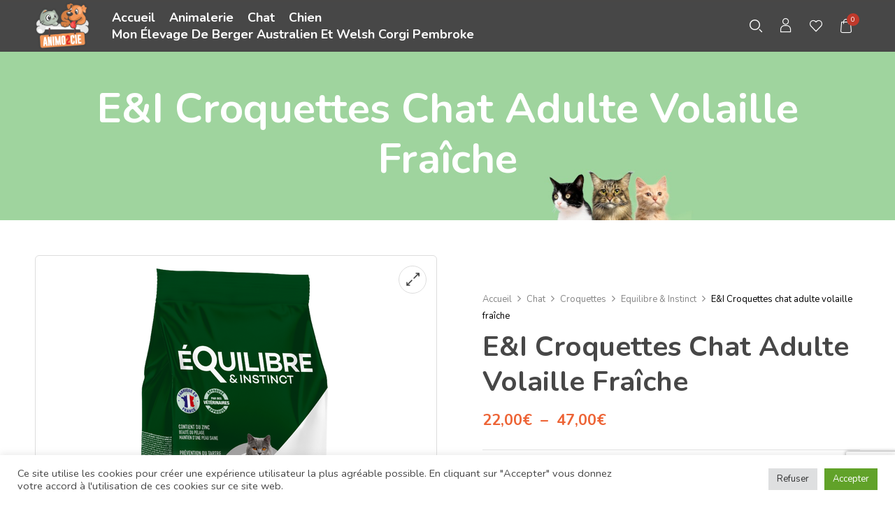

--- FILE ---
content_type: text/html; charset=UTF-8
request_url: https://animo2cie.fr/boutique/chat-3/croq-chat/equilibre__instinct_chat/ei-croquettes-chat-adulte-volaille-fraiche
body_size: 30394
content:
<!DOCTYPE html>
<html dir="ltr" lang="fr-FR">
<!--<![endif]-->
<head>
	<meta charset="UTF-8">
	<meta name="viewport" content="width=device-width">
	<link rel="profile" href="//gmpg.org/xfn/11">
	<title>E&amp;I Croquettes chat adulte volaille fraîche - Animo2Cie</title>

		<!-- All in One SEO 4.9.3 - aioseo.com -->
	<meta name="description" content="UN ALIMENT COMPLET ET ÉQUILIBRÉ POUR CHAT FAVORISANT LA BEAUTÉ DU PELAGE Nos croquettes pour chat adulte riches en ingrédients frais ont été conçues avec des protéines animales connues pour leur haute digestibilité, issues de la volaille, du porc et du saumon. Le zinc contenu dans cette recette favorise la santé de la peau et la beauté du pelage de votre chat. De plus, la texture croustillante des croquettes permet de prévenir le tartre grâce à la mastication. Ces croquettes conviennent aussi aux chats stérilisés, en adaptant les quantités journalières. Beauté de la peau et du pelage Contient du Zinc qui favorise la beauté du pelage et le maintien d&#039;une peau saine. Maintien de la vision Contient de la taurine qui aide au maintien de la vision. Le chat ne peut pas en synthétiser seul, c&#039;est pourquoi il faut lui en apporter par le biais de l&#039;alimentation. Prévient le tartre Une texture adaptée permettant l&#039;entretien des dents par la mastication. Digéstibilité optimale Les protéines animales et le mélange de céréales choisi sont optimaux pour la bonne digestion du chaton." />
	<meta name="robots" content="max-image-preview:large" />
	<link rel="canonical" href="https://animo2cie.fr/boutique/chat-3/croq-chat/equilibre__instinct_chat/ei-croquettes-chat-adulte-volaille-fraiche" />
	<meta name="generator" content="All in One SEO (AIOSEO) 4.9.3" />
		<meta property="og:locale" content="fr_FR" />
		<meta property="og:site_name" content="Animo2Cie - Animalerie  dans l&#039;aube,croquettes, pâtées, friandises et produits de soins naturels" />
		<meta property="og:type" content="article" />
		<meta property="og:title" content="E&amp;I Croquettes chat adulte volaille fraîche - Animo2Cie" />
		<meta property="og:description" content="UN ALIMENT COMPLET ET ÉQUILIBRÉ POUR CHAT FAVORISANT LA BEAUTÉ DU PELAGE Nos croquettes pour chat adulte riches en ingrédients frais ont été conçues avec des protéines animales connues pour leur haute digestibilité, issues de la volaille, du porc et du saumon. Le zinc contenu dans cette recette favorise la santé de la peau et la beauté du pelage de votre chat. De plus, la texture croustillante des croquettes permet de prévenir le tartre grâce à la mastication. Ces croquettes conviennent aussi aux chats stérilisés, en adaptant les quantités journalières. Beauté de la peau et du pelage Contient du Zinc qui favorise la beauté du pelage et le maintien d&#039;une peau saine. Maintien de la vision Contient de la taurine qui aide au maintien de la vision. Le chat ne peut pas en synthétiser seul, c&#039;est pourquoi il faut lui en apporter par le biais de l&#039;alimentation. Prévient le tartre Une texture adaptée permettant l&#039;entretien des dents par la mastication. Digéstibilité optimale Les protéines animales et le mélange de céréales choisi sont optimaux pour la bonne digestion du chaton." />
		<meta property="og:url" content="https://animo2cie.fr/boutique/chat-3/croq-chat/equilibre__instinct_chat/ei-croquettes-chat-adulte-volaille-fraiche" />
		<meta property="og:image" content="https://animo2cie.fr/wp-content/uploads/2021/11/2021-11-10_09-22.png" />
		<meta property="og:image:secure_url" content="https://animo2cie.fr/wp-content/uploads/2021/11/2021-11-10_09-22.png" />
		<meta property="og:image:width" content="1259" />
		<meta property="og:image:height" content="865" />
		<meta property="article:published_time" content="2022-02-27T19:57:03+00:00" />
		<meta property="article:modified_time" content="2025-09-16T18:54:25+00:00" />
		<meta property="article:publisher" content="https://www.facebook.com/Animo2cie" />
		<meta name="twitter:card" content="summary" />
		<meta name="twitter:title" content="E&amp;I Croquettes chat adulte volaille fraîche - Animo2Cie" />
		<meta name="twitter:description" content="UN ALIMENT COMPLET ET ÉQUILIBRÉ POUR CHAT FAVORISANT LA BEAUTÉ DU PELAGE Nos croquettes pour chat adulte riches en ingrédients frais ont été conçues avec des protéines animales connues pour leur haute digestibilité, issues de la volaille, du porc et du saumon. Le zinc contenu dans cette recette favorise la santé de la peau et la beauté du pelage de votre chat. De plus, la texture croustillante des croquettes permet de prévenir le tartre grâce à la mastication. Ces croquettes conviennent aussi aux chats stérilisés, en adaptant les quantités journalières. Beauté de la peau et du pelage Contient du Zinc qui favorise la beauté du pelage et le maintien d&#039;une peau saine. Maintien de la vision Contient de la taurine qui aide au maintien de la vision. Le chat ne peut pas en synthétiser seul, c&#039;est pourquoi il faut lui en apporter par le biais de l&#039;alimentation. Prévient le tartre Une texture adaptée permettant l&#039;entretien des dents par la mastication. Digéstibilité optimale Les protéines animales et le mélange de céréales choisi sont optimaux pour la bonne digestion du chaton." />
		<meta name="twitter:image" content="https://animo2cie.fr/wp-content/uploads/2021/11/2021-11-10_09-22.png" />
		<script type="application/ld+json" class="aioseo-schema">
			{"@context":"https:\/\/schema.org","@graph":[{"@type":"BreadcrumbList","@id":"https:\/\/animo2cie.fr\/boutique\/chat-3\/croq-chat\/equilibre__instinct_chat\/ei-croquettes-chat-adulte-volaille-fraiche#breadcrumblist","itemListElement":[{"@type":"ListItem","@id":"https:\/\/animo2cie.fr#listItem","position":1,"name":"Accueil","item":"https:\/\/animo2cie.fr","nextItem":{"@type":"ListItem","@id":"https:\/\/animo2cie.fr\/animalerie#listItem","name":"Animalerie"}},{"@type":"ListItem","@id":"https:\/\/animo2cie.fr\/animalerie#listItem","position":2,"name":"Animalerie","item":"https:\/\/animo2cie.fr\/animalerie","nextItem":{"@type":"ListItem","@id":"https:\/\/animo2cie.fr\/marque\/chat-2#listItem","name":"Friandises"},"previousItem":{"@type":"ListItem","@id":"https:\/\/animo2cie.fr#listItem","name":"Accueil"}},{"@type":"ListItem","@id":"https:\/\/animo2cie.fr\/marque\/chat-2#listItem","position":3,"name":"Friandises","item":"https:\/\/animo2cie.fr\/marque\/chat-2","nextItem":{"@type":"ListItem","@id":"https:\/\/animo2cie.fr\/marque\/chat-2\/chat#listItem","name":"Chat"},"previousItem":{"@type":"ListItem","@id":"https:\/\/animo2cie.fr\/animalerie#listItem","name":"Animalerie"}},{"@type":"ListItem","@id":"https:\/\/animo2cie.fr\/marque\/chat-2\/chat#listItem","position":4,"name":"Chat","item":"https:\/\/animo2cie.fr\/marque\/chat-2\/chat","nextItem":{"@type":"ListItem","@id":"https:\/\/animo2cie.fr\/marque\/chat-2\/chat\/croquettes-chat#listItem","name":"Croquettes"},"previousItem":{"@type":"ListItem","@id":"https:\/\/animo2cie.fr\/marque\/chat-2#listItem","name":"Friandises"}},{"@type":"ListItem","@id":"https:\/\/animo2cie.fr\/marque\/chat-2\/chat\/croquettes-chat#listItem","position":5,"name":"Croquettes","item":"https:\/\/animo2cie.fr\/marque\/chat-2\/chat\/croquettes-chat","nextItem":{"@type":"ListItem","@id":"https:\/\/animo2cie.fr\/boutique\/chat-3\/croq-chat\/equilibre__instinct_chat\/ei-croquettes-chat-adulte-volaille-fraiche#listItem","name":"E&amp;I Croquettes chat adulte volaille fra\u00eeche"},"previousItem":{"@type":"ListItem","@id":"https:\/\/animo2cie.fr\/marque\/chat-2\/chat#listItem","name":"Chat"}},{"@type":"ListItem","@id":"https:\/\/animo2cie.fr\/boutique\/chat-3\/croq-chat\/equilibre__instinct_chat\/ei-croquettes-chat-adulte-volaille-fraiche#listItem","position":6,"name":"E&amp;I Croquettes chat adulte volaille fra\u00eeche","previousItem":{"@type":"ListItem","@id":"https:\/\/animo2cie.fr\/marque\/chat-2\/chat\/croquettes-chat#listItem","name":"Croquettes"}}]},{"@type":"ItemPage","@id":"https:\/\/animo2cie.fr\/boutique\/chat-3\/croq-chat\/equilibre__instinct_chat\/ei-croquettes-chat-adulte-volaille-fraiche#itempage","url":"https:\/\/animo2cie.fr\/boutique\/chat-3\/croq-chat\/equilibre__instinct_chat\/ei-croquettes-chat-adulte-volaille-fraiche","name":"E&I Croquettes chat adulte volaille fra\u00eeche - Animo2Cie","description":"UN ALIMENT COMPLET ET \u00c9QUILIBR\u00c9 POUR CHAT FAVORISANT LA BEAUT\u00c9 DU PELAGE Nos croquettes pour chat adulte riches en ingr\u00e9dients frais ont \u00e9t\u00e9 con\u00e7ues avec des prot\u00e9ines animales connues pour leur haute digestibilit\u00e9, issues de la volaille, du porc et du saumon. Le zinc contenu dans cette recette favorise la sant\u00e9 de la peau et la beaut\u00e9 du pelage de votre chat. De plus, la texture croustillante des croquettes permet de pr\u00e9venir le tartre gr\u00e2ce \u00e0 la mastication. Ces croquettes conviennent aussi aux chats st\u00e9rilis\u00e9s, en adaptant les quantit\u00e9s journali\u00e8res. Beaut\u00e9 de la peau et du pelage Contient du Zinc qui favorise la beaut\u00e9 du pelage et le maintien d'une peau saine. Maintien de la vision Contient de la taurine qui aide au maintien de la vision. Le chat ne peut pas en synth\u00e9tiser seul, c'est pourquoi il faut lui en apporter par le biais de l'alimentation. Pr\u00e9vient le tartre Une texture adapt\u00e9e permettant l'entretien des dents par la mastication. Dig\u00e9stibilit\u00e9 optimale Les prot\u00e9ines animales et le m\u00e9lange de c\u00e9r\u00e9ales choisi sont optimaux pour la bonne digestion du chaton.","inLanguage":"fr-FR","isPartOf":{"@id":"https:\/\/animo2cie.fr\/#website"},"breadcrumb":{"@id":"https:\/\/animo2cie.fr\/boutique\/chat-3\/croq-chat\/equilibre__instinct_chat\/ei-croquettes-chat-adulte-volaille-fraiche#breadcrumblist"},"image":{"@type":"ImageObject","url":"https:\/\/animo2cie.fr\/wp-content\/uploads\/2022\/01\/Facingcroquetteschatadulte5kg_503x503_crop_center-1.png","@id":"https:\/\/animo2cie.fr\/boutique\/chat-3\/croq-chat\/equilibre__instinct_chat\/ei-croquettes-chat-adulte-volaille-fraiche\/#mainImage","width":503,"height":503,"caption":"product"},"primaryImageOfPage":{"@id":"https:\/\/animo2cie.fr\/boutique\/chat-3\/croq-chat\/equilibre__instinct_chat\/ei-croquettes-chat-adulte-volaille-fraiche#mainImage"},"datePublished":"2022-02-27T20:57:03+01:00","dateModified":"2025-09-16T20:54:25+02:00"},{"@type":"Organization","@id":"https:\/\/animo2cie.fr\/#organization","name":"Animo2Cie","description":"Animalerie  dans l'aube,croquettes, p\u00e2t\u00e9es, friandises et produits de soins naturels","url":"https:\/\/animo2cie.fr\/","telephone":"+33629517684","logo":{"@type":"ImageObject","url":"https:\/\/animo2cie.fr\/wp-content\/uploads\/2021\/10\/path1751-e1634623955191.png","@id":"https:\/\/animo2cie.fr\/boutique\/chat-3\/croq-chat\/equilibre__instinct_chat\/ei-croquettes-chat-adulte-volaille-fraiche\/#organizationLogo","width":835,"height":707,"caption":"product"},"image":{"@id":"https:\/\/animo2cie.fr\/boutique\/chat-3\/croq-chat\/equilibre__instinct_chat\/ei-croquettes-chat-adulte-volaille-fraiche\/#organizationLogo"},"sameAs":["https:\/\/www.facebook.com\/Animo2cie","https:\/\/www.instagram.com\/animo2cie\/?hl=fr"]},{"@type":"WebSite","@id":"https:\/\/animo2cie.fr\/#website","url":"https:\/\/animo2cie.fr\/","name":"Animo2Cie","description":"Animalerie  dans l'aube,croquettes, p\u00e2t\u00e9es, friandises et produits de soins naturels","inLanguage":"fr-FR","publisher":{"@id":"https:\/\/animo2cie.fr\/#organization"}}]}
		</script>
		<!-- All in One SEO -->

<link rel='dns-prefetch' href='//fonts.googleapis.com' />
<link rel="alternate" type="application/rss+xml" title="Animo2Cie &raquo; Flux" href="https://animo2cie.fr/feed" />
<link rel="alternate" type="application/rss+xml" title="Animo2Cie &raquo; Flux des commentaires" href="https://animo2cie.fr/comments/feed" />
<link rel="alternate" type="application/rss+xml" title="Animo2Cie &raquo; E&amp;I Croquettes chat adulte volaille fraîche Flux des commentaires" href="https://animo2cie.fr/boutique/chat-3/croq-chat/equilibre__instinct_chat/ei-croquettes-chat-adulte-volaille-fraiche/feed" />
<link rel="alternate" title="oEmbed (JSON)" type="application/json+oembed" href="https://animo2cie.fr/wp-json/oembed/1.0/embed?url=https%3A%2F%2Fanimo2cie.fr%2Fboutique%2Fchat-3%2Fcroq-chat%2Fequilibre__instinct_chat%2Fei-croquettes-chat-adulte-volaille-fraiche" />
<link rel="alternate" title="oEmbed (XML)" type="text/xml+oembed" href="https://animo2cie.fr/wp-json/oembed/1.0/embed?url=https%3A%2F%2Fanimo2cie.fr%2Fboutique%2Fchat-3%2Fcroq-chat%2Fequilibre__instinct_chat%2Fei-croquettes-chat-adulte-volaille-fraiche&#038;format=xml" />
<style id='wp-img-auto-sizes-contain-inline-css' type='text/css'>
img:is([sizes=auto i],[sizes^="auto," i]){contain-intrinsic-size:3000px 1500px}
/*# sourceURL=wp-img-auto-sizes-contain-inline-css */
</style>
<style id='classic-theme-styles-inline-css' type='text/css'>
/*! This file is auto-generated */
.wp-block-button__link{color:#fff;background-color:#32373c;border-radius:9999px;box-shadow:none;text-decoration:none;padding:calc(.667em + 2px) calc(1.333em + 2px);font-size:1.125em}.wp-block-file__button{background:#32373c;color:#fff;text-decoration:none}
/*# sourceURL=/wp-includes/css/classic-themes.min.css */
</style>
<style id='global-styles-inline-css' type='text/css'>
:root{--wp--preset--aspect-ratio--square: 1;--wp--preset--aspect-ratio--4-3: 4/3;--wp--preset--aspect-ratio--3-4: 3/4;--wp--preset--aspect-ratio--3-2: 3/2;--wp--preset--aspect-ratio--2-3: 2/3;--wp--preset--aspect-ratio--16-9: 16/9;--wp--preset--aspect-ratio--9-16: 9/16;--wp--preset--color--black: #000000;--wp--preset--color--cyan-bluish-gray: #abb8c3;--wp--preset--color--white: #ffffff;--wp--preset--color--pale-pink: #f78da7;--wp--preset--color--vivid-red: #cf2e2e;--wp--preset--color--luminous-vivid-orange: #ff6900;--wp--preset--color--luminous-vivid-amber: #fcb900;--wp--preset--color--light-green-cyan: #7bdcb5;--wp--preset--color--vivid-green-cyan: #00d084;--wp--preset--color--pale-cyan-blue: #8ed1fc;--wp--preset--color--vivid-cyan-blue: #0693e3;--wp--preset--color--vivid-purple: #9b51e0;--wp--preset--gradient--vivid-cyan-blue-to-vivid-purple: linear-gradient(135deg,rgb(6,147,227) 0%,rgb(155,81,224) 100%);--wp--preset--gradient--light-green-cyan-to-vivid-green-cyan: linear-gradient(135deg,rgb(122,220,180) 0%,rgb(0,208,130) 100%);--wp--preset--gradient--luminous-vivid-amber-to-luminous-vivid-orange: linear-gradient(135deg,rgb(252,185,0) 0%,rgb(255,105,0) 100%);--wp--preset--gradient--luminous-vivid-orange-to-vivid-red: linear-gradient(135deg,rgb(255,105,0) 0%,rgb(207,46,46) 100%);--wp--preset--gradient--very-light-gray-to-cyan-bluish-gray: linear-gradient(135deg,rgb(238,238,238) 0%,rgb(169,184,195) 100%);--wp--preset--gradient--cool-to-warm-spectrum: linear-gradient(135deg,rgb(74,234,220) 0%,rgb(151,120,209) 20%,rgb(207,42,186) 40%,rgb(238,44,130) 60%,rgb(251,105,98) 80%,rgb(254,248,76) 100%);--wp--preset--gradient--blush-light-purple: linear-gradient(135deg,rgb(255,206,236) 0%,rgb(152,150,240) 100%);--wp--preset--gradient--blush-bordeaux: linear-gradient(135deg,rgb(254,205,165) 0%,rgb(254,45,45) 50%,rgb(107,0,62) 100%);--wp--preset--gradient--luminous-dusk: linear-gradient(135deg,rgb(255,203,112) 0%,rgb(199,81,192) 50%,rgb(65,88,208) 100%);--wp--preset--gradient--pale-ocean: linear-gradient(135deg,rgb(255,245,203) 0%,rgb(182,227,212) 50%,rgb(51,167,181) 100%);--wp--preset--gradient--electric-grass: linear-gradient(135deg,rgb(202,248,128) 0%,rgb(113,206,126) 100%);--wp--preset--gradient--midnight: linear-gradient(135deg,rgb(2,3,129) 0%,rgb(40,116,252) 100%);--wp--preset--font-size--small: 13px;--wp--preset--font-size--medium: 20px;--wp--preset--font-size--large: 36px;--wp--preset--font-size--x-large: 42px;--wp--preset--spacing--20: 0.44rem;--wp--preset--spacing--30: 0.67rem;--wp--preset--spacing--40: 1rem;--wp--preset--spacing--50: 1.5rem;--wp--preset--spacing--60: 2.25rem;--wp--preset--spacing--70: 3.38rem;--wp--preset--spacing--80: 5.06rem;--wp--preset--shadow--natural: 6px 6px 9px rgba(0, 0, 0, 0.2);--wp--preset--shadow--deep: 12px 12px 50px rgba(0, 0, 0, 0.4);--wp--preset--shadow--sharp: 6px 6px 0px rgba(0, 0, 0, 0.2);--wp--preset--shadow--outlined: 6px 6px 0px -3px rgb(255, 255, 255), 6px 6px rgb(0, 0, 0);--wp--preset--shadow--crisp: 6px 6px 0px rgb(0, 0, 0);}:where(.is-layout-flex){gap: 0.5em;}:where(.is-layout-grid){gap: 0.5em;}body .is-layout-flex{display: flex;}.is-layout-flex{flex-wrap: wrap;align-items: center;}.is-layout-flex > :is(*, div){margin: 0;}body .is-layout-grid{display: grid;}.is-layout-grid > :is(*, div){margin: 0;}:where(.wp-block-columns.is-layout-flex){gap: 2em;}:where(.wp-block-columns.is-layout-grid){gap: 2em;}:where(.wp-block-post-template.is-layout-flex){gap: 1.25em;}:where(.wp-block-post-template.is-layout-grid){gap: 1.25em;}.has-black-color{color: var(--wp--preset--color--black) !important;}.has-cyan-bluish-gray-color{color: var(--wp--preset--color--cyan-bluish-gray) !important;}.has-white-color{color: var(--wp--preset--color--white) !important;}.has-pale-pink-color{color: var(--wp--preset--color--pale-pink) !important;}.has-vivid-red-color{color: var(--wp--preset--color--vivid-red) !important;}.has-luminous-vivid-orange-color{color: var(--wp--preset--color--luminous-vivid-orange) !important;}.has-luminous-vivid-amber-color{color: var(--wp--preset--color--luminous-vivid-amber) !important;}.has-light-green-cyan-color{color: var(--wp--preset--color--light-green-cyan) !important;}.has-vivid-green-cyan-color{color: var(--wp--preset--color--vivid-green-cyan) !important;}.has-pale-cyan-blue-color{color: var(--wp--preset--color--pale-cyan-blue) !important;}.has-vivid-cyan-blue-color{color: var(--wp--preset--color--vivid-cyan-blue) !important;}.has-vivid-purple-color{color: var(--wp--preset--color--vivid-purple) !important;}.has-black-background-color{background-color: var(--wp--preset--color--black) !important;}.has-cyan-bluish-gray-background-color{background-color: var(--wp--preset--color--cyan-bluish-gray) !important;}.has-white-background-color{background-color: var(--wp--preset--color--white) !important;}.has-pale-pink-background-color{background-color: var(--wp--preset--color--pale-pink) !important;}.has-vivid-red-background-color{background-color: var(--wp--preset--color--vivid-red) !important;}.has-luminous-vivid-orange-background-color{background-color: var(--wp--preset--color--luminous-vivid-orange) !important;}.has-luminous-vivid-amber-background-color{background-color: var(--wp--preset--color--luminous-vivid-amber) !important;}.has-light-green-cyan-background-color{background-color: var(--wp--preset--color--light-green-cyan) !important;}.has-vivid-green-cyan-background-color{background-color: var(--wp--preset--color--vivid-green-cyan) !important;}.has-pale-cyan-blue-background-color{background-color: var(--wp--preset--color--pale-cyan-blue) !important;}.has-vivid-cyan-blue-background-color{background-color: var(--wp--preset--color--vivid-cyan-blue) !important;}.has-vivid-purple-background-color{background-color: var(--wp--preset--color--vivid-purple) !important;}.has-black-border-color{border-color: var(--wp--preset--color--black) !important;}.has-cyan-bluish-gray-border-color{border-color: var(--wp--preset--color--cyan-bluish-gray) !important;}.has-white-border-color{border-color: var(--wp--preset--color--white) !important;}.has-pale-pink-border-color{border-color: var(--wp--preset--color--pale-pink) !important;}.has-vivid-red-border-color{border-color: var(--wp--preset--color--vivid-red) !important;}.has-luminous-vivid-orange-border-color{border-color: var(--wp--preset--color--luminous-vivid-orange) !important;}.has-luminous-vivid-amber-border-color{border-color: var(--wp--preset--color--luminous-vivid-amber) !important;}.has-light-green-cyan-border-color{border-color: var(--wp--preset--color--light-green-cyan) !important;}.has-vivid-green-cyan-border-color{border-color: var(--wp--preset--color--vivid-green-cyan) !important;}.has-pale-cyan-blue-border-color{border-color: var(--wp--preset--color--pale-cyan-blue) !important;}.has-vivid-cyan-blue-border-color{border-color: var(--wp--preset--color--vivid-cyan-blue) !important;}.has-vivid-purple-border-color{border-color: var(--wp--preset--color--vivid-purple) !important;}.has-vivid-cyan-blue-to-vivid-purple-gradient-background{background: var(--wp--preset--gradient--vivid-cyan-blue-to-vivid-purple) !important;}.has-light-green-cyan-to-vivid-green-cyan-gradient-background{background: var(--wp--preset--gradient--light-green-cyan-to-vivid-green-cyan) !important;}.has-luminous-vivid-amber-to-luminous-vivid-orange-gradient-background{background: var(--wp--preset--gradient--luminous-vivid-amber-to-luminous-vivid-orange) !important;}.has-luminous-vivid-orange-to-vivid-red-gradient-background{background: var(--wp--preset--gradient--luminous-vivid-orange-to-vivid-red) !important;}.has-very-light-gray-to-cyan-bluish-gray-gradient-background{background: var(--wp--preset--gradient--very-light-gray-to-cyan-bluish-gray) !important;}.has-cool-to-warm-spectrum-gradient-background{background: var(--wp--preset--gradient--cool-to-warm-spectrum) !important;}.has-blush-light-purple-gradient-background{background: var(--wp--preset--gradient--blush-light-purple) !important;}.has-blush-bordeaux-gradient-background{background: var(--wp--preset--gradient--blush-bordeaux) !important;}.has-luminous-dusk-gradient-background{background: var(--wp--preset--gradient--luminous-dusk) !important;}.has-pale-ocean-gradient-background{background: var(--wp--preset--gradient--pale-ocean) !important;}.has-electric-grass-gradient-background{background: var(--wp--preset--gradient--electric-grass) !important;}.has-midnight-gradient-background{background: var(--wp--preset--gradient--midnight) !important;}.has-small-font-size{font-size: var(--wp--preset--font-size--small) !important;}.has-medium-font-size{font-size: var(--wp--preset--font-size--medium) !important;}.has-large-font-size{font-size: var(--wp--preset--font-size--large) !important;}.has-x-large-font-size{font-size: var(--wp--preset--font-size--x-large) !important;}
:where(.wp-block-post-template.is-layout-flex){gap: 1.25em;}:where(.wp-block-post-template.is-layout-grid){gap: 1.25em;}
:where(.wp-block-term-template.is-layout-flex){gap: 1.25em;}:where(.wp-block-term-template.is-layout-grid){gap: 1.25em;}
:where(.wp-block-columns.is-layout-flex){gap: 2em;}:where(.wp-block-columns.is-layout-grid){gap: 2em;}
:root :where(.wp-block-pullquote){font-size: 1.5em;line-height: 1.6;}
/*# sourceURL=global-styles-inline-css */
</style>
<style id='woocommerce-inline-inline-css' type='text/css'>
.woocommerce form .form-row .required { visibility: visible; }
/*# sourceURL=woocommerce-inline-inline-css */
</style>
<link rel='stylesheet' id='berocket_mm_quantity_style-css' href='https://animo2cie.fr/wp-content/plugins/minmax-quantity-for-woocommerce/css/shop.css' type='text/css' media='all' />
<link rel='stylesheet' id='wcmultishipping-checkout-pickup-points-block-css' href='https://animo2cie.fr/wp-content/plugins/wc-multishipping/inc/woocommerce_block/style-index.css' type='text/css' media='all' />
<link rel='stylesheet' id='wp-block-library-css' href='https://animo2cie.fr/wp-includes/css/dist/block-library/style.min.css' type='text/css' media='all' />
<link rel='stylesheet' id='aioseo/css/src/vue/standalone/blocks/table-of-contents/global.scss-css' href='https://animo2cie.fr/wp-content/plugins/all-in-one-seo-pack/dist/Lite/assets/css/table-of-contents/global.e90f6d47.css' type='text/css' media='all' />
<link rel='stylesheet' id='contact-form-7-css' href='https://animo2cie.fr/wp-content/plugins/contact-form-7/includes/css/styles.css' type='text/css' media='all' />
<link rel='stylesheet' id='cookie-law-info-css' href='https://animo2cie.fr/wp-content/plugins/cookie-law-info/legacy/public/css/cookie-law-info-public.css' type='text/css' media='all' />
<link rel='stylesheet' id='cookie-law-info-gdpr-css' href='https://animo2cie.fr/wp-content/plugins/cookie-law-info/legacy/public/css/cookie-law-info-gdpr.css' type='text/css' media='all' />
<link rel='stylesheet' id='rs-plugin-settings-css' href='https://animo2cie.fr/wp-content/plugins/revslider/public/assets/css/rs6.css' type='text/css' media='all' />
<style id='rs-plugin-settings-inline-css' type='text/css'>
#rs-demo-id {}
/*# sourceURL=rs-plugin-settings-inline-css */
</style>
<link rel='stylesheet' id='twb_wc_reviews_styles-css' href='https://animo2cie.fr/wp-content/plugins/twb-woocommerce-reviews/inc/css/twb_wc_reviews_main.css' type='text/css' media='all' />
<link rel='stylesheet' id='twb_wc_reviews_slick_css-css' href='https://animo2cie.fr/wp-content/plugins/twb-woocommerce-reviews/inc/css/slick.css' type='text/css' media='all' />
<link rel='stylesheet' id='bwp_woocommerce_filter_products-css' href='https://animo2cie.fr/wp-content/plugins/wpbingo/assets/css/bwp_ajax_filter.css' type='text/css' media='all' />
<link rel='stylesheet' id='buy-together-frontend-css' href='https://animo2cie.fr/wp-content/plugins/wpbingo/lib/buy-together/assets/css/frontend.css' type='text/css' media='all' />
<link rel='stylesheet' id='perfect-scrollbar-css' href='https://animo2cie.fr/wp-content/plugins/woo-smart-wishlist/assets/libs/perfect-scrollbar/css/perfect-scrollbar.min.css' type='text/css' media='all' />
<link rel='stylesheet' id='perfect-scrollbar-wpc-css' href='https://animo2cie.fr/wp-content/plugins/woo-smart-wishlist/assets/libs/perfect-scrollbar/css/custom-theme.css' type='text/css' media='all' />
<link rel='stylesheet' id='woosw-icons-css' href='https://animo2cie.fr/wp-content/plugins/woo-smart-wishlist/assets/css/icons.css' type='text/css' media='all' />
<link rel='stylesheet' id='woosw-frontend-css' href='https://animo2cie.fr/wp-content/plugins/woo-smart-wishlist/assets/css/frontend.css' type='text/css' media='all' />
<style id='woosw-frontend-inline-css' type='text/css'>
.woosw-popup .woosw-popup-inner .woosw-popup-content .woosw-popup-content-bot .woosw-notice { background-color: #5fbd74; } .woosw-popup .woosw-popup-inner .woosw-popup-content .woosw-popup-content-bot .woosw-popup-content-bot-inner a:hover { color: #5fbd74; border-color: #5fbd74; } 
/*# sourceURL=woosw-frontend-inline-css */
</style>
<link rel='stylesheet' id='brands-styles-css' href='https://animo2cie.fr/wp-content/plugins/woocommerce/assets/css/brands.css' type='text/css' media='all' />
<link rel='stylesheet' id='petio-fonts-css' href='https://fonts.googleapis.com/css?family=Nunito%3Aital%2Cwght%400%2C300%3B0%2C400%3B0%2C600%3B0%2C700%3B0%2C800%3B0%2C900%3B1%2C300%3B1%2C400%3B1%2C600%3B1%2C700%3B1%2C800%3B1%2C900%7CBangers%7COpen%2BSans&#038;subset=latin%2Clatin-ext' type='text/css' media='all' />
<link rel='stylesheet' id='petio-style-css' href='https://animo2cie.fr/wp-content/themes/petio-child/style.css' type='text/css' media='all' />
<link rel='stylesheet' id='bootstrap-css' href='https://animo2cie.fr/wp-content/themes/petio/css/bootstrap.css' type='text/css' media='all' />
<link rel='stylesheet' id='fancybox-css' href='https://animo2cie.fr/wp-content/themes/petio/css/jquery.fancybox.css' type='text/css' media='all' />
<link rel='stylesheet' id='circlestime-css' href='https://animo2cie.fr/wp-content/themes/petio/css/jquery.circlestime.css' type='text/css' media='all' />
<link rel='stylesheet' id='mmenu-all-css' href='https://animo2cie.fr/wp-content/themes/petio/css/jquery.mmenu.all.css' type='text/css' media='all' />
<link rel='stylesheet' id='slick-css' href='https://animo2cie.fr/wp-content/themes/petio/css/slick/slick.css' type='text/css' media='all' />
<link rel='stylesheet' id='font-awesome-css' href='https://animo2cie.fr/wp-content/plugins/elementor/assets/lib/font-awesome/css/font-awesome.min.css' type='text/css' media='all' />
<link rel='stylesheet' id='materia-css' href='https://animo2cie.fr/wp-content/themes/petio/css/materia.css' type='text/css' media='all' />
<link rel='stylesheet' id='elegant-css' href='https://animo2cie.fr/wp-content/themes/petio/css/elegant.css' type='text/css' media='all' />
<link rel='stylesheet' id='wpbingo-css' href='https://animo2cie.fr/wp-content/themes/petio/css/wpbingo.css' type='text/css' media='all' />
<link rel='stylesheet' id='photoswipe-css' href='https://animo2cie.fr/wp-content/plugins/woocommerce/assets/css/photoswipe/photoswipe.min.css' type='text/css' media='all' />
<link rel='stylesheet' id='wpbingo2-css' href='https://animo2cie.fr/wp-content/themes/petio/css/wpbingo2.css' type='text/css' media='all' />
<link rel='stylesheet' id='icomoon-css' href='https://animo2cie.fr/wp-content/themes/petio/css/icomoon.css' type='text/css' media='all' />
<link rel='stylesheet' id='petio-style-template-css' href='https://animo2cie.fr/wp-content/themes/petio/css/template.css' type='text/css' media='all' />
<script type="text/template" id="tmpl-variation-template">
	<div class="woocommerce-variation-description">{{{ data.variation.variation_description }}}</div>
	<div class="woocommerce-variation-price">{{{ data.variation.price_html }}}</div>
	<div class="woocommerce-variation-availability">{{{ data.variation.availability_html }}}</div>
</script>
<script type="text/template" id="tmpl-unavailable-variation-template">
	<p role="alert">Désolé, ce produit n&rsquo;est pas disponible. Veuillez choisir une combinaison différente.</p>
</script>
<script type="text/javascript" src="https://animo2cie.fr/wp-includes/js/jquery/jquery.min.js" id="jquery-core-js"></script>
<script type="text/javascript" src="https://animo2cie.fr/wp-includes/js/jquery/jquery-migrate.min.js" id="jquery-migrate-js"></script>
<script type="text/javascript" src="https://animo2cie.fr/wp-content/plugins/woocommerce/assets/js/js-cookie/js.cookie.min.js" id="wc-js-cookie-js" data-wp-strategy="defer"></script>
<script type="text/javascript" id="WCPAY_ASSETS-js-extra">
/* <![CDATA[ */
var wcpayAssets = {"url":"https://animo2cie.fr/wp-content/plugins/woocommerce-payments/dist/"};
//# sourceURL=WCPAY_ASSETS-js-extra
/* ]]> */
</script>
<script type="text/javascript" src="https://animo2cie.fr/wp-content/plugins/woocommerce/assets/js/photoswipe/photoswipe.min.js" id="wc-photoswipe-js" defer="defer" data-wp-strategy="defer"></script>
<script type="text/javascript" src="https://animo2cie.fr/wp-content/plugins/woocommerce/assets/js/photoswipe/photoswipe-ui-default.min.js" id="wc-photoswipe-ui-default-js" defer="defer" data-wp-strategy="defer"></script>
<script type="text/javascript" id="wpo_min-header-2-js-extra">
/* <![CDATA[ */
var Cli_Data = {"nn_cookie_ids":[],"cookielist":[],"non_necessary_cookies":[],"ccpaEnabled":"","ccpaRegionBased":"","ccpaBarEnabled":"","strictlyEnabled":["necessary","obligatoire"],"ccpaType":"gdpr","js_blocking":"1","custom_integration":"","triggerDomRefresh":"","secure_cookies":""};
var cli_cookiebar_settings = {"animate_speed_hide":"500","animate_speed_show":"500","background":"#FFF","border":"#b1a6a6c2","border_on":"","button_1_button_colour":"#61a229","button_1_button_hover":"#4e8221","button_1_link_colour":"#fff","button_1_as_button":"1","button_1_new_win":"","button_2_button_colour":"#333","button_2_button_hover":"#292929","button_2_link_colour":"#444","button_2_as_button":"","button_2_hidebar":"","button_3_button_colour":"#dedfe0","button_3_button_hover":"#b2b2b3","button_3_link_colour":"#333333","button_3_as_button":"1","button_3_new_win":"","button_4_button_colour":"#dedfe0","button_4_button_hover":"#b2b2b3","button_4_link_colour":"#333333","button_4_as_button":"1","button_7_button_colour":"#61a229","button_7_button_hover":"#4e8221","button_7_link_colour":"#fff","button_7_as_button":"1","button_7_new_win":"","font_family":"inherit","header_fix":"","notify_animate_hide":"1","notify_animate_show":"","notify_div_id":"#cookie-law-info-bar","notify_position_horizontal":"right","notify_position_vertical":"bottom","scroll_close":"","scroll_close_reload":"","accept_close_reload":"","reject_close_reload":"","showagain_tab":"","showagain_background":"#fff","showagain_border":"#000","showagain_div_id":"#cookie-law-info-again","showagain_x_position":"100px","text":"#474747","show_once_yn":"","show_once":"10000","logging_on":"","as_popup":"","popup_overlay":"1","bar_heading_text":"","cookie_bar_as":"banner","popup_showagain_position":"bottom-right","widget_position":"left"};
var log_object = {"ajax_url":"https://animo2cie.fr/wp-admin/admin-ajax.php"};
//# sourceURL=wpo_min-header-2-js-extra
/* ]]> */
</script>
<script type="text/javascript" src="https://animo2cie.fr/wp-content/cache/wpo-minify/1767976265/assets/wpo-minify-header-jquerycookie-law-info1767296526.min.js" id="wpo_min-header-2-js"></script>
<script type="text/javascript" src="https://animo2cie.fr/wp-content/cache/wpo-minify/1767976265/assets/wpo-minify-header-jqueryberocket-front-cart-js1761594149.min.js" id="wpo_min-header-3-js"></script>
<script type="text/javascript" src="https://animo2cie.fr/wp-content/plugins/revslider/public/assets/js/rbtools.min.js" id="tp-tools-js"></script>
<script type="text/javascript" src="https://animo2cie.fr/wp-content/plugins/revslider/public/assets/js/rs6.min.js" id="revmin-js"></script>
<script type="text/javascript" id="wpo_min-header-6-js-extra">
/* <![CDATA[ */
var tt4b_script_vars = {"pixel_code":"D38655JC77U97BM6O640","currency":"EUR","country":"FR","advanced_matching":"1"};
//# sourceURL=wpo_min-header-6-js-extra
/* ]]> */
</script>
<script type="text/javascript" src="https://animo2cie.fr/wp-content/cache/wpo-minify/1767976265/assets/wpo-minify-header-jquerytt4b_ajax_script1760168636.min.js" id="wpo_min-header-6-js"></script>
<script type="text/javascript" src="https://animo2cie.fr/wp-content/plugins/woocommerce/assets/js/jquery-blockui/jquery.blockUI.min.js" id="wc-jquery-blockui-js" defer="defer" data-wp-strategy="defer"></script>
<script type="text/javascript" id="wc-add-to-cart-js-extra">
/* <![CDATA[ */
var wc_add_to_cart_params = {"ajax_url":"/wp-admin/admin-ajax.php","wc_ajax_url":"/?wc-ajax=%%endpoint%%","i18n_view_cart":"Voir le panier","cart_url":"https://animo2cie.fr/cart","is_cart":"","cart_redirect_after_add":"no"};
//# sourceURL=wc-add-to-cart-js-extra
/* ]]> */
</script>
<script type="text/javascript" src="https://animo2cie.fr/wp-content/plugins/woocommerce/assets/js/frontend/add-to-cart.min.js" id="wc-add-to-cart-js" defer="defer" data-wp-strategy="defer"></script>
<script type="text/javascript" id="wc-single-product-js-extra">
/* <![CDATA[ */
var wc_single_product_params = {"i18n_required_rating_text":"Veuillez s\u00e9lectionner une note","i18n_rating_options":["1\u00a0\u00e9toile sur 5","2\u00a0\u00e9toiles sur 5","3\u00a0\u00e9toiles sur 5","4\u00a0\u00e9toiles sur 5","5\u00a0\u00e9toiles sur 5"],"i18n_product_gallery_trigger_text":"Voir la galerie d\u2019images en plein \u00e9cran","review_rating_required":"yes","flexslider":{"rtl":false,"animation":"slide","smoothHeight":true,"directionNav":false,"controlNav":"thumbnails","slideshow":false,"animationSpeed":500,"animationLoop":false,"allowOneSlide":false},"zoom_enabled":"","zoom_options":[],"photoswipe_enabled":"","photoswipe_options":{"shareEl":false,"closeOnScroll":false,"history":false,"hideAnimationDuration":0,"showAnimationDuration":0},"flexslider_enabled":""};
//# sourceURL=wc-single-product-js-extra
/* ]]> */
</script>
<script type="text/javascript" src="https://animo2cie.fr/wp-content/plugins/woocommerce/assets/js/frontend/single-product.min.js" id="wc-single-product-js" defer="defer" data-wp-strategy="defer"></script>
<script type="text/javascript" id="woocommerce-js-extra">
/* <![CDATA[ */
var woocommerce_params = {"ajax_url":"/wp-admin/admin-ajax.php","wc_ajax_url":"/?wc-ajax=%%endpoint%%","i18n_password_show":"Afficher le mot de passe","i18n_password_hide":"Masquer le mot de passe"};
//# sourceURL=woocommerce-js-extra
/* ]]> */
</script>
<script type="text/javascript" src="https://animo2cie.fr/wp-content/plugins/woocommerce/assets/js/frontend/woocommerce.min.js" id="woocommerce-js" defer="defer" data-wp-strategy="defer"></script>
<script type="text/javascript" id="wpo_min-header-13-js-extra">
/* <![CDATA[ */
var buy_together = {"ajaxurl":"https://animo2cie.fr/wp-admin/admin-ajax.php","security":"e8aa3d3fb4","text":{"for_num_of_items":"For {{number}} item(s)","add_to_cart_text":"Tout ajouter au panier","adding_to_cart_text":"Ajout au panier...","view_cart":"Voir le panier","no_product_selected_text":"You must select at least one product","add_to_cart_success":"{{number}} produit(s) ajout\u00e9(s) \u00e0 votre panier.","add_to_cart_fail_single":"One product is out of stock.","add_to_cart_fail_plural":"{{number}} products were out of stocks."},"price_format":"%2$s%1$s","price_decimals":"2","price_thousand_separator":"","price_decimal_separator":",","currency_symbol":"\u20ac","wc_tax_enabled":"1","cart_url":"https://animo2cie.fr/cart","ex_tax_or_vat":"(H.T.)"};
//# sourceURL=wpo_min-header-13-js-extra
/* ]]> */
</script>
<script type="text/javascript" src="https://animo2cie.fr/wp-content/cache/wpo-minify/1767976265/assets/wpo-minify-header-buy-together-frontend1634713420.min.js" id="wpo_min-header-13-js"></script>
<script type="text/javascript" src="https://animo2cie.fr/wp-includes/js/underscore.min.js" id="underscore-js"></script>
<script type="text/javascript" id="wp-util-js-extra">
/* <![CDATA[ */
var _wpUtilSettings = {"ajax":{"url":"/wp-admin/admin-ajax.php"}};
//# sourceURL=wp-util-js-extra
/* ]]> */
</script>
<script type="text/javascript" src="https://animo2cie.fr/wp-includes/js/wp-util.min.js" id="wp-util-js"></script>
<script type="text/javascript" id="wc-add-to-cart-variation-js-extra">
/* <![CDATA[ */
var wc_add_to_cart_variation_params = {"wc_ajax_url":"/?wc-ajax=%%endpoint%%","i18n_no_matching_variations_text":"D\u00e9sol\u00e9, aucun produit ne r\u00e9pond \u00e0 vos crit\u00e8res. Veuillez choisir une combinaison diff\u00e9rente.","i18n_make_a_selection_text":"Veuillez s\u00e9lectionner des options du produit avant de l\u2019ajouter \u00e0 votre panier.","i18n_unavailable_text":"D\u00e9sol\u00e9, ce produit n\u2019est pas disponible. Veuillez choisir une combinaison diff\u00e9rente.","i18n_reset_alert_text":"Votre s\u00e9lection a \u00e9t\u00e9 r\u00e9initialis\u00e9e. Veuillez s\u00e9lectionner des options du produit avant de l\u2019ajouter \u00e0 votre panier."};
//# sourceURL=wc-add-to-cart-variation-js-extra
/* ]]> */
</script>
<script type="text/javascript" src="https://animo2cie.fr/wp-content/plugins/woocommerce/assets/js/frontend/add-to-cart-variation.min.js" id="wc-add-to-cart-variation-js" defer="defer" data-wp-strategy="defer"></script>
<link rel="https://api.w.org/" href="https://animo2cie.fr/wp-json/" /><link rel="alternate" title="JSON" type="application/json" href="https://animo2cie.fr/wp-json/wp/v2/product/22564" /><link rel="EditURI" type="application/rsd+xml" title="RSD" href="https://animo2cie.fr/xmlrpc.php?rsd" />
<meta name="generator" content="WordPress 6.9" />
<meta name="generator" content="WooCommerce 10.4.3" />
<link rel='shortlink' href='https://animo2cie.fr/?p=22564' />
<meta name="generator" content="Redux 4.5.10" /><style></style>	<noscript><style>.woocommerce-product-gallery{ opacity: 1 !important; }</style></noscript>
	<meta name="generator" content="Elementor 3.34.1; features: additional_custom_breakpoints; settings: css_print_method-internal, google_font-enabled, font_display-auto">
			<style>
				.e-con.e-parent:nth-of-type(n+4):not(.e-lazyloaded):not(.e-no-lazyload),
				.e-con.e-parent:nth-of-type(n+4):not(.e-lazyloaded):not(.e-no-lazyload) * {
					background-image: none !important;
				}
				@media screen and (max-height: 1024px) {
					.e-con.e-parent:nth-of-type(n+3):not(.e-lazyloaded):not(.e-no-lazyload),
					.e-con.e-parent:nth-of-type(n+3):not(.e-lazyloaded):not(.e-no-lazyload) * {
						background-image: none !important;
					}
				}
				@media screen and (max-height: 640px) {
					.e-con.e-parent:nth-of-type(n+2):not(.e-lazyloaded):not(.e-no-lazyload),
					.e-con.e-parent:nth-of-type(n+2):not(.e-lazyloaded):not(.e-no-lazyload) * {
						background-image: none !important;
					}
				}
			</style>
			<style type="text/css" id="custom-background-css">
body.custom-background { background-color: #ffffff; }
</style>
	<meta name="generator" content="Powered by Slider Revolution 6.4.11 - responsive, Mobile-Friendly Slider Plugin for WordPress with comfortable drag and drop interface." />
<!-- Global site tag (gtag.js) - Google Analytics -->
<script async src="https://www.googletagmanager.com/gtag/js?id=G-QH27CLD35Z"></script>
<script>
  window.dataLayer = window.dataLayer || [];
  function gtag(){dataLayer.push(arguments);}
  gtag('js', new Date());

  gtag('config', 'G-QH27CLD35Z');
</script>
<link rel="icon" href="https://animo2cie.fr/wp-content/uploads/2021/10/cropped-favico-32x32.png" sizes="32x32" />
<link rel="icon" href="https://animo2cie.fr/wp-content/uploads/2021/10/cropped-favico-192x192.png" sizes="192x192" />
<link rel="apple-touch-icon" href="https://animo2cie.fr/wp-content/uploads/2021/10/cropped-favico-180x180.png" />
<meta name="msapplication-TileImage" content="https://animo2cie.fr/wp-content/uploads/2021/10/cropped-favico-270x270.png" />
	<style type="text/css">
	.twb_wc_reviews .twb_wc_reviews_ct p,
	.twb_wc_reviews .twb_wc_reviews_ct p:hover,
	.twb_wc_reviews .twb_wc_reviews_ct p:focus,
	.twb_wc_reviews .twb_wc_reviews_ratings_wrap .star-rating:before,
	.twb_wcr_author,  .twb_wcr_date { 
		color: !important;
	}
				.twb_wc_reviews_slide_wrap { 
				background-color:#a6946e !important; }
		 
	</style>
	<script type="text/javascript">function setREVStartSize(e){
			//window.requestAnimationFrame(function() {				 
				window.RSIW = window.RSIW===undefined ? window.innerWidth : window.RSIW;	
				window.RSIH = window.RSIH===undefined ? window.innerHeight : window.RSIH;	
				try {								
					var pw = document.getElementById(e.c).parentNode.offsetWidth,
						newh;
					pw = pw===0 || isNaN(pw) ? window.RSIW : pw;
					e.tabw = e.tabw===undefined ? 0 : parseInt(e.tabw);
					e.thumbw = e.thumbw===undefined ? 0 : parseInt(e.thumbw);
					e.tabh = e.tabh===undefined ? 0 : parseInt(e.tabh);
					e.thumbh = e.thumbh===undefined ? 0 : parseInt(e.thumbh);
					e.tabhide = e.tabhide===undefined ? 0 : parseInt(e.tabhide);
					e.thumbhide = e.thumbhide===undefined ? 0 : parseInt(e.thumbhide);
					e.mh = e.mh===undefined || e.mh=="" || e.mh==="auto" ? 0 : parseInt(e.mh,0);		
					if(e.layout==="fullscreen" || e.l==="fullscreen") 						
						newh = Math.max(e.mh,window.RSIH);					
					else{					
						e.gw = Array.isArray(e.gw) ? e.gw : [e.gw];
						for (var i in e.rl) if (e.gw[i]===undefined || e.gw[i]===0) e.gw[i] = e.gw[i-1];					
						e.gh = e.el===undefined || e.el==="" || (Array.isArray(e.el) && e.el.length==0)? e.gh : e.el;
						e.gh = Array.isArray(e.gh) ? e.gh : [e.gh];
						for (var i in e.rl) if (e.gh[i]===undefined || e.gh[i]===0) e.gh[i] = e.gh[i-1];
											
						var nl = new Array(e.rl.length),
							ix = 0,						
							sl;					
						e.tabw = e.tabhide>=pw ? 0 : e.tabw;
						e.thumbw = e.thumbhide>=pw ? 0 : e.thumbw;
						e.tabh = e.tabhide>=pw ? 0 : e.tabh;
						e.thumbh = e.thumbhide>=pw ? 0 : e.thumbh;					
						for (var i in e.rl) nl[i] = e.rl[i]<window.RSIW ? 0 : e.rl[i];
						sl = nl[0];									
						for (var i in nl) if (sl>nl[i] && nl[i]>0) { sl = nl[i]; ix=i;}															
						var m = pw>(e.gw[ix]+e.tabw+e.thumbw) ? 1 : (pw-(e.tabw+e.thumbw)) / (e.gw[ix]);					
						newh =  (e.gh[ix] * m) + (e.tabh + e.thumbh);
					}				
					if(window.rs_init_css===undefined) window.rs_init_css = document.head.appendChild(document.createElement("style"));					
					document.getElementById(e.c).height = newh+"px";
					window.rs_init_css.innerHTML += "#"+e.c+"_wrapper { height: "+newh+"px }";				
				} catch(e){
					console.log("Failure at Presize of Slider:" + e)
				}					   
			//});
		  };</script>
		<style type="text/css" id="wp-custom-css">
			#bwp-footer, .header-desktop, .header-mobile-fixed {
	background-color: #474747 !important;
}

.bwp-header .wpbingoLogo img {
    max-height: 100px !important;
}

.single-product .bwp-single-info {
    padding-top: 0px;
}

.darktitle {
	color: #474747 !important;
}

.main-single-product {
    margin-top: 0px;
}

.bwp-main .page-title {
	background-position: bottom;
}
.bwp-navigation ul > li.level-0.current_page_item > a, .bwp-navigation ul > li.level-0:hover > a, .bwp-navigation ul > li.level-0.current-menu-item > a, .bwp-navigation ul > li.level-0.current-menu-ancestor > a, .single-product .entry-summary .price {
	color: #ed6436 !important;
}

.single-product .product-type-simple .bwp-single-info .entry-summary>.cart .quantity-button {
	flex: 1;
}

.bwp-header.header-v1 .header-wrapper {
    padding: 3px 0;
}

.slick-slide > .items > .products-entry {
	display: flex;
	align-content: center;
	justify-content: center;
}


.slick-slide > .items > .products-entry > .products-thumb > .product-button {
	display: none;

}

.slick-slide > .items > .products-entry > .products-thumb > a > img {
	max-width: 75%;
	margin: auto;
}

body:not(.page-template-homepage) .bwp-header .header-desktop {
	border: none;
}

.petio {
	background-color: #474747 !important;
	border-radius: 33px 33px 33px 33px !important;
	color: white !important;
}

.bwp-navigation ul > li.level-0.current_page_item > a, .bwp-navigation ul > li.level-0:hover > a, .bwp-navigation ul > li.level-0.current-menu-item > a, .bwp-navigation ul > li.level-0.current-menu-ancestor > a, .single-product .entry-summary .price {
    color: #ed6436;
}

.header-mobile > .container {
	background-color: #474747;
}

.bwp-navigation ul > li.level-0 > a, a, .bwp-header .header-page-link .mini-cart .cart-icon .icons-cart, .search-toggle, .bwp-header .header-mobile .header-mobile-fixed .wishlist-box a, .wpb-icon-magnifying-glass {
	color: white;
}
ul.woocommerce-product-subcategories li>a img {
	-webkit-border-radius: 0px;
}
#care {
	min-height: 200px;
}

.single-product .product-type-grouped .bwp-single-info .entry-summary>.cart .product-title {
	-webkit-line-clamp: 2;
}

.bwp-header .header-page-link .search-box .search-toggle, .bwp-header .header-mobile .navbar-toggle:before, body.post-type-archive-product.background-breadcrumb-shop .bwp-header .header-page-link .mini-cart .cart-icon .cart-count{
	color: white !important;
}

.icons-cart >.cart-count {
	background-color: #c0392b !important;
}

.h0 > div > h3{
	font-size: 40px;
}

#customer_details > div {
	padding: 30px;
	background: #f2f2f2;
}

.woocommerce-info {
	background: #a9cacf94 !important;
}

#buy > span {
	font-family: 'Poppins';
	font-weight: 400;
	transition: * linear .4s;
}

ul.woocommerce-product-subcategories.image_categories li>a:before {
	border: none !important;
}

#buy:hover {
	background-color: #ed6436;
}

.title > div > h5, .product_title, .woocommerce-loop-category__title > a{
	color: #474747 !important;
}
.content > div > p{
	color: #7D7D7D;
}

.bwp-header.header-v1 .header-wrapper {
}

.bwp-header .wpbingoLogo img {
	max-height: 70px;
}

.bwp-header .wpbingo-menu-mobile {
	margin-left: 20px;
}

a:hover, a:focus, .bwp-header .header-page-link .mini-cart .cart-icon .icons-cart:hover, .bwp-header .header-page-link .login-header > a:hover, .bwp-header .header-page-link .search-box .search-toggle:hover, .shipping {
    color: #ed6436;
	
}

.shipping {
	background: white;
    padding: 10px;
}

.bwp-header.sticky {
	background: rgba(71,71,71,.93)
}

.woocommerce-MyAccount-content > p > a, .woocommerce-MyAccount-navigation-link > a, .woocommerce-orders-table__cell > a, .product-title > a, .woosw-content-item--name > a, .go-shop, .woocommerce-account #customer_login .rememberme-lost .lost_password a {
	color: #474747;
}

.product-attribute, .free-order {
	display: none !important;
}

.woocommerce .widget_price_filter .price_slider_wrapper .ui-widget-content {
	
	margin-right: 7px;
}
.woocommerce-MyAccount-navigation-link--downloads {
	display: none;
}

@media (max-width: 480px) {
	.table.shop_table.cart>tbody>tr td.product-remove, table.shop_table.cart>tbody>tr td.product-remove {
		top: 10px !important;
		left: 10px !important;
	}
	.table.shop_table.cart>tbody>tr, table.shop_table.cart>tbody>tr {
		padding-left: 0px;
	}
	.product-price, .product-quantity, .product-subtotal {
		padding-left: 10px !important;
	}
}

	.table.shop_table.cart>tbody>tr td.product-thumbnail, table.shop_table.cart>tbody>tr td.product-thumbnail {
		flex-direction: column;
	}

.search-overlay .search-from .result-search-products {
	display: initial !important;
}

.quickview-container .bwp-single-info .single_add_to_cart_button.button, .single-product .bwp-single-info .single_add_to_cart_button.button, .single-product .product-type-grouped .bwp-single-info .entry-summary>.cart .button.quick-buy {
	flex: initial !important;
}

#reply-title {
	display: none !important;
}

.single-product .product-type-grouped .bwp-single-info .entry-summary>.cart .single_add_to_cart_button {
	margin-bottom: 0px;
}		</style>
		</head>
<body class="wp-singular product-template-default single single-product postid-22564 custom-background wp-theme-petio wp-child-theme-petio-child theme-petio woocommerce woocommerce-page woocommerce-no-js eio-default ei-croquettes-chat-adulte-volaille-fraiche banners-effect-1 zoom elementor-default elementor-kit-49">

<div class="loader-content">
				<div id="loader">
				</div>
			</div><div id='page' class="hfeed page-wrapper  " >
					<h1 class="bwp-title hide"><a href="https://animo2cie.fr/" rel="home">Animo2Cie</a></h1>
	<header id='bwp-header' class="bwp-header header-v1">
					<div class="header-mobile">
		<div class="container">
			<div class="row">
								<div class="col-xl-4 col-lg-4 col-md-4 col-sm-3 col-3 header-left">
					<div class="navbar-header">
						<button type="button" id="show-megamenu"  class="navbar-toggle">
							<span>Menu</span>
						</button>
					</div>
				</div>
				<div class="col-xl-4 col-lg-4 col-md-4 col-sm-6 col-6 header-center ">
							<div class="wpbingoLogo">
			<a  href="https://animo2cie.fr/">
									<img src="https://animo2cie.fr/wp-content/uploads/2021/10/path1751-e1634623955191.png" alt="Animo2Cie"/>
							</a>
		</div> 
					</div>
				<div class="col-xl-4 col-lg-4 col-md-4 col-sm-3 col-3 header-right">
															<div class="petio-topcart popup">
						<div class="dropdown mini-cart top-cart" data-text_added="Produit ajouté au panier !">
	<div class="remove-cart-shadow"></div>
  <a class="dropdown-toggle cart-icon" href="#" role="button" id="dropdownMenuLink" data-toggle="dropdown" aria-haspopup="true" aria-expanded="false">
	<div class="icons-cart"><i class="icon2-shopping-bag"></i><span class="cart-count">0</span></div>
  </a>
  <div class="dropdown-menu cart-popup" aria-labelledby="dropdownMenuLink">
	<div class="remove-cart">
		<a class="dropdown-toggle cart-remove" data-toggle="dropdown" data-hover="dropdown" data-delay="0" href="#" title="Voir votre panier">
			Fermer<i class="icon_close"></i>
		</a>
	</div>
	<div class="top-total-cart">Panier(0)</div>
	<div class="cart-icon-big"></div>
<ul class="cart_list product_list_widget ">
			<li class="empty">
			<span>Votre panier est vide</span>
			<a class="go-shop" href="https://animo2cie.fr/animalerie">ALLER À LA BOUTIQUE			<i aria-hidden="true" class="arrow_right"></i></a>
		</li>
	</ul><!-- end product list -->
<div class="free-order">Free Shipping on All <span>Orders Over $75</span></div>
  </div>
</div>					</div>
									</div>
							</div>
		</div>
				<div class="header-mobile-fixed">
			<div class="shop-page">
				<a href="https://animo2cie.fr/animalerie"><i class="wpb-icon-shop"></i></a>
			</div>
			<div class="my-account">
				<div class="login-header">
					<a href="https://animo2cie.fr/my-account"><i class="icon-profile"></i></a>
				</div>
			</div>		
			<!-- Begin Search -->
						<div class="search-box">
				<div class="search-toggle"><i class="wpb-icon-magnifying-glass"></i></div>
			</div>
						<!-- End Search -->
						<div class="wishlist-box">
				<a href="https://animo2cie.fr/wishlist"><i class="wpb-icon-heart"></i></a>
			</div>
					</div>
			</div>
			<div class="header-desktop">
						<div class='header-wrapper' data-sticky_header="0">
				<div class="container">
					<div class="row">
						<div class="col-xl-7 col-lg-7 col-md-12 col-sm-12 col-12 header-left">
							<div class="content-header">
										<div class="wpbingoLogo">
			<a  href="https://animo2cie.fr/">
									<img src="https://animo2cie.fr/wp-content/uploads/2021/10/path1751-e1634623955191.png" alt="Animo2Cie"/>
							</a>
		</div> 
									<div class="wpbingo-menu-mobile header-menu">
									<div class="header-menu-bg">
										<div class="wpbingo-menu-wrapper">
			<div class="megamenu">
				<nav class="navbar-default">
					<div  class="bwp-navigation primary-navigation navbar-mega" data-text_close = "Fermer">
						<div class="float-menu">
<nav id="main-navigation" class="std-menu clearfix">
<div class="menu-contact-container"><ul id="menu-contact" class="menu"><li  class="level-0 menu-item-21796      menu-item menu-item-type-post_type menu-item-object-page menu-item-home  std-menu      " ><a href="https://animo2cie.fr/"><span class="menu-item-text">Accueil</span></a></li>
<li  class="level-0 menu-item-21797      menu-item menu-item-type-post_type menu-item-object-page current_page_parent  std-menu      " ><a href="https://animo2cie.fr/animalerie"><span class="menu-item-text">Animalerie</span></a></li>
<li  class="level-0 menu-item-23015      menu-item menu-item-type-post_type menu-item-object-bwp_megamenu  std-menu      " ><a href="https://animo2cie.fr/megamenus/chat"><span class="menu-item-text">Chat</span></a></li>
<li  class="level-0 menu-item-23016      menu-item menu-item-type-post_type menu-item-object-bwp_megamenu  std-menu      " ><a href="https://animo2cie.fr/megamenus/chien"><span class="menu-item-text">Chien</span></a></li>
<li  class="level-0 menu-item-24242      menu-item menu-item-type-custom menu-item-object-custom  std-menu      " ><a href="http://www.elevage-des-dragons-des-lacs.com/"><span class="menu-item-text">Mon élevage de berger australien et welsh corgi pembroke</span></a></li>
</ul></div></nav>

</div>

					</div>
				</nav> 
			</div>       
		</div>									</div>
								</div>
							</div>
						</div>
						<div class="col-xl-5 col-lg-5 col-md-12 col-sm-12 col-12 header-right">
							<div class="header-page-link">
								<!-- Begin Search -->
																<div class="search-box">
									<div class="search-toggle"><i class="icon-search"></i></div>
								</div>
																<!-- End Search -->
								<div class="login-header">
																			<a class="active-login" href="#" ><i class="wpb-icon-user2"></i></a>
													<div class="form-login-register">
			<div class="remove-form-login-register"></div>
			<div class="box-form-login">
				<div class="box-content">
					<div class="form-login active">
						<form method="post" class="login">
							<div class="login-top">
								<h2>Se connecter</h2>
								<div class="button-next-reregister" >Créer un compte</div>
							</div>
							<div class="content">
																<div class="username">
									<label>Adresse e-mail</label>
									<input type="text" required="required" class="input-text" name="username" id="username" placeholder="E-mail" />
								</div>
								<div class="password">
									<label>Mot de passe</label>
									<input class="input-text" required="required" type="password" name="password" id="password" placeholder="Mot de passe" />
								</div>
								<div class="rememberme-lost">
									<div class="rememberme">
										<input name="rememberme" type="checkbox" id="rememberme" value="forever" />
										<label for="rememberme" class="inline">Se rappeler de moi</label>
									</div>
									<div class="lost_password">
										<a href="https://animo2cie.fr/my-account/lost-password">Mot de passe perdu ?</a>
									</div>
								</div>
								<div class="button-login">
									<input type="hidden" id="woocommerce-login-nonce" name="woocommerce-login-nonce" value="1f9e8c177c" /><input type="hidden" name="_wp_http_referer" value="/boutique/chat-3/croq-chat/equilibre__instinct_chat/ei-croquettes-chat-adulte-volaille-fraiche" />									<input type="submit" class="button" name="login" value="Se connecter" /> 
								</div>
							</div>
						</form>
					</div>
					<div class="form-register">
						<form method="post" class="register">
							<div class="login-top">
								<h2>S&#039;inscrire</h2>
								<div class="button-next-login" >J&#039;ai déjà un compte</div>
							</div>
							<div class="content">
																								<div class="email">
									<label>Email</label>
									<input type="email" class="input-text" placeholder="Email" name="email" id="reg_email" value="" />
								</div>
																<!-- Spam Trap -->
								<div style="left: -999em; position: absolute;"><label for="trap">Anti-spam</label><input type="text" name="email_2" id="trap" tabindex="-1" /></div>
								<wc-order-attribution-inputs></wc-order-attribution-inputs><div class="woocommerce-privacy-policy-text"><p>Vos données personnelles peuvent être utilisées pour améliorer votre expérience sur animo2cie.fr, vous pouvez les gérer depuis votre compte.</p>
</div>																<div class="button-register">
									<input type="hidden" id="woocommerce-register-nonce" name="woocommerce-register-nonce" value="70ef1b57c8" /><input type="hidden" name="_wp_http_referer" value="/boutique/chat-3/croq-chat/equilibre__instinct_chat/ei-croquettes-chat-adulte-volaille-fraiche" />									<input type="submit" class="button" name="register" value="S&#039;inscrire" />
								</div>
															</div>
						</form>
					</div>
				</div>
			</div>
		</div>
																		</div>		
																<div class="wishlist-box">
									<a href="https://animo2cie.fr/wishlist"><i class="icon-heart"></i></a>
								</div>
																								<div class="petio-topcart popup light">
									<div class="dropdown mini-cart top-cart" data-text_added="Produit ajouté au panier !">
	<div class="remove-cart-shadow"></div>
  <a class="dropdown-toggle cart-icon" href="#" role="button" id="dropdownMenuLink" data-toggle="dropdown" aria-haspopup="true" aria-expanded="false">
	<div class="icons-cart"><i class="icon2-shopping-bag"></i><span class="cart-count">0</span></div>
  </a>
  <div class="dropdown-menu cart-popup" aria-labelledby="dropdownMenuLink">
	<div class="remove-cart">
		<a class="dropdown-toggle cart-remove" data-toggle="dropdown" data-hover="dropdown" data-delay="0" href="#" title="Voir votre panier">
			Fermer<i class="icon_close"></i>
		</a>
	</div>
	<div class="top-total-cart">Panier(0)</div>
	<div class="cart-icon-big"></div>
<ul class="cart_list product_list_widget ">
			<li class="empty">
			<span>Votre panier est vide</span>
			<a class="go-shop" href="https://animo2cie.fr/animalerie">ALLER À LA BOUTIQUE			<i aria-hidden="true" class="arrow_right"></i></a>
		</li>
	</ul><!-- end product list -->
<div class="free-order">Free Shipping on All <span>Orders Over $75</span></div>
  </div>
</div>								</div>
															</div>
						</div>
					</div>
				</div>
			</div><!-- End header-wrapper -->
					</div>
	</header><!-- End #bwp-header -->	<div id="bwp-main" class="bwp-main">
	<div id="primary" class="content-area"><main id="main" class="site-main" role="main"><div class="clearfix">
	<div class="contents-detail">
		<div class="main-single-product">
						
			<div class="col-xl-12 col-lg-12 col-md-12 col-12 ">
									<div class="woocommerce-notices-wrapper"></div><div data-bg_default="" class="page-title bwp-title" style="background-image:url(https://animo2cie.fr/wp-content/uploads/2023/04/cats_banniere.jpg);">
            <div class="container">	
                <div class="content-title-heading">
                <h1>E&amp;I Croquettes chat adulte volaille fraîche</h1>
                </div>
            </div>
        </div><div id="product-22564" class="post-22564 product type-product status-publish has-post-thumbnail product_brand-chat product_brand-croquettes-chat product_cat-chat-3 product_cat-croq-chat product_cat-equilibre__instinct_chat first outofstock taxable shipping-taxable product-type-grouped">
		<div class="bwp-single-product zoom"
		data-product_layout_thumb 		= 	"zoom" 
		data-zoom_scroll 				=	"true" 
		data-zoom_contain_lens 			=	"true" 
		data-zoomtype 					=	"inner" 
		data-lenssize 					= 	"200" 
		data-lensshape 					= 	"round" 
		data-lensborder 				= 	""
		data-bordersize					= 	"2"
		data-bordercolour 				= 	"#f9b61e"
		data-popup 						= 	"false">	
		<div class="row">
							<div class="bwp-single-image col-lg-6 col-md-12 col-12">
					<div class="images ">
	<figure class="woocommerce-product-gallery woocommerce-product-gallery--with-images images">
		<div class="row">
						<div class="col-sm-12">
				<div class="image-additional active text-center">
				<div data-thumb="https://animo2cie.fr/wp-content/uploads/2022/01/Facingcroquetteschatadulte5kg_503x503_crop_center-1.png" class="woocommerce-product-gallery__image"><img fetchpriority="high" width="503" height="503" src="https://animo2cie.fr/wp-content/uploads/2022/01/Facingcroquetteschatadulte5kg_503x503_crop_center-1.png" class="attachment-shop_single size-shop_single wp-post-image" alt="product" id="image" title="" data-src="https://animo2cie.fr/wp-content/uploads/2022/01/Facingcroquetteschatadulte5kg_503x503_crop_center-1.png" data-large_image="https://animo2cie.fr/wp-content/uploads/2022/01/Facingcroquetteschatadulte5kg_503x503_crop_center-1.png" data-large_image_width="503" data-large_image_height="503" decoding="async" /></div>												</div>
									<div class="video-additional text-center">
											</div>
								<div class="view-gallery"></div>
			</div>
							<div class="col-sm-12">
					<div id="image-thumbnail" class="image-thumbnail slick-carousel"  data-infinite="true" data-columns4="4" data-columns3="4" data-columns2="4" data-columns1="4" data-columns="4" data-nav="true" >
				<div class="img-thumbnail"> 
			<a href="https://animo2cie.fr/wp-content/uploads/2022/01/Facingcroquetteschatadulte5kg_503x503_crop_center-1.png"   data-image="https://animo2cie.fr/wp-content/uploads/2022/01/Facingcroquetteschatadulte5kg_503x503_crop_center-1.png" class="img-thumbnail first active" title=""><img width="300" height="300" src="https://animo2cie.fr/wp-content/uploads/2022/01/Facingcroquetteschatadulte5kg_503x503_crop_center-1-300x300.png" class="attachment-shop_catalog size-shop_catalog" alt="Facingcroquetteschatadulte5kg_503x503_crop_center (1)" title="Facingcroquetteschatadulte5kg_503x503_crop_center (1)" data-zoom-image="https://animo2cie.fr/wp-content/uploads/2022/01/Facingcroquetteschatadulte5kg_503x503_crop_center-1.png" decoding="async" /></a>			</div> 
						<div class="img-thumbnail"> 
			<a href="https://animo2cie.fr/wp-content/uploads/2022/01/croquetteschat-haut_34fa93de-c3fb-4d22-9674-ad78598a53cb_503x503_crop_center.png"   data-image="https://animo2cie.fr/wp-content/uploads/2022/01/croquetteschat-haut_34fa93de-c3fb-4d22-9674-ad78598a53cb_503x503_crop_center.png" class="img-thumbnail" title=""><img width="300" height="300" src="https://animo2cie.fr/wp-content/uploads/2022/01/croquetteschat-haut_34fa93de-c3fb-4d22-9674-ad78598a53cb_503x503_crop_center-300x300.png" class="attachment-shop_catalog size-shop_catalog" alt="croquetteschat-haut_34fa93de-c3fb-4d22-9674-ad78598a53cb_503x503_crop_center" title="croquetteschat-haut_34fa93de-c3fb-4d22-9674-ad78598a53cb_503x503_crop_center" data-zoom-image="https://animo2cie.fr/wp-content/uploads/2022/01/croquetteschat-haut_34fa93de-c3fb-4d22-9674-ad78598a53cb_503x503_crop_center.png" decoding="async" /></a>			</div> 
						<div class="img-thumbnail"> 
			<a href="https://animo2cie.fr/wp-content/uploads/2022/01/Croquetteschat-zoom_2616f99d-87cc-406a-83ab-89cefdf58946_503x503_crop_center.png"   data-image="https://animo2cie.fr/wp-content/uploads/2022/01/Croquetteschat-zoom_2616f99d-87cc-406a-83ab-89cefdf58946_503x503_crop_center.png" class="img-thumbnail" title=""><img loading="lazy" width="300" height="300" src="https://animo2cie.fr/wp-content/uploads/2022/01/Croquetteschat-zoom_2616f99d-87cc-406a-83ab-89cefdf58946_503x503_crop_center-300x300.png" class="attachment-shop_catalog size-shop_catalog" alt="Croquetteschat-zoom_2616f99d-87cc-406a-83ab-89cefdf58946_503x503_crop_center" title="Croquetteschat-zoom_2616f99d-87cc-406a-83ab-89cefdf58946_503x503_crop_center" data-zoom-image="https://animo2cie.fr/wp-content/uploads/2022/01/Croquetteschat-zoom_2616f99d-87cc-406a-83ab-89cefdf58946_503x503_crop_center.png" decoding="async" /></a>			</div> 
				</div>
					</div>
				
		</div>
	</figure>
</div>				</div>
				<div class="bwp-single-info col-lg-6 col-md-12 col-12 ">
										<div class="summary entry-summary">
						<div class="breadcrumb-noheading">
							<div class="container">
							<div class="breadcrumb" itemprop="breadcrumb"><a href="https://animo2cie.fr">Accueil</a><span class="delimiter"></span><a href="https://animo2cie.fr/categorie/chat-3">Chat</a><span class="delimiter"></span><a href="https://animo2cie.fr/categorie/chat-3/croq-chat">Croquettes</a><span class="delimiter"></span><a href="https://animo2cie.fr/categorie/chat-3/croq-chat/equilibre__instinct_chat">Equilibre &amp; Instinct</a><span class="delimiter"></span>E&amp;I Croquettes chat adulte volaille fraîche</div>							</div>
						</div>
						<h1 itemprop="name" class="product_title entry-title">E&amp;I Croquettes chat adulte volaille fraîche</h1><div class="price-single">
	<div class="price"><span class="woocommerce-Price-amount amount">22,00<span class="woocommerce-Price-currencySymbol">&euro;</span></span> <span> – </span> <span class="woocommerce-Price-amount amount">47,00<span class="woocommerce-Price-currencySymbol">&euro;</span></span><span class="screen-reader-text">Plage de prix : 22,00&euro; à 47,00&euro;</span></div>
	</div>
<div itemprop="description" class="description">
	<div class="product__description js-anim-sov" data-anchor-name="description">
<h2 class="product__description-title"><span style="color: #339966">UN ALIMENT <strong>COMPLET ET ÉQUILIBRÉ</strong> POUR CHAT FAVORISANT LA <strong>BEAUTÉ DU PELAGE</strong></span></h2>
<div class="product__description-text">
<p>Nos croquettes pour chat adulte riches en ingrédients frais ont été conçues avec des protéines animales connues pour leur <strong>haute digestibilité</strong>, issues de la volaille, du porc et du saumon.</p>
<p>Le zinc contenu dans cette recette favorise la<strong> santé de la peau</strong> et la beauté du pelage de votre chat. De plus, la texture croustillante des croquettes permet de <strong>prévenir le tartre</strong> grâce à la mastication.</p>
<p><strong>Ces croquettes conviennent aussi aux chats stérilisés</strong>, en adaptant les quantités journalières.</p>
</div>
</div>
<div class="product__characteristics js-anim-sov">
<div class="product__characteristics-title"></div>
<div class="product__characteristic">
<div class="product__characteristic-content">
<h3 class="product__characteristic-title"><span style="color: #339966">Beauté de la peau et du pelage</span></h3>
<aside class="product__characteristic-text">Contient du Zinc qui favorise la beauté du pelage et le maintien d&#8217;une peau saine.</aside>
</div>
</div>
<div class="product__characteristic">
<div class="product__characteristic-content">
<h3 class="product__characteristic-title"><span style="color: #339966">Maintien de la vision</span></h3>
<aside class="product__characteristic-text">Contient de la taurine qui aide au maintien de la vision. Le chat ne peut pas en synthétiser seul, c&#8217;est pourquoi il faut lui en apporter par le biais de l&#8217;alimentation.</aside>
</div>
</div>
<div class="product__characteristic">
<div class="product__characteristic-content">
<h3 class="product__characteristic-title"><span style="color: #339966">Prévient le tartre</span></h3>
<aside class="product__characteristic-text">Une texture adaptée permettant l&#8217;entretien des dents par la mastication.</aside>
</div>
</div>
<div class="product__characteristic">
<div class="product__characteristic-content">
<h3 class="product__characteristic-title"><span style="color: #339966">Digéstibilité optimale</span></h3>
<aside class="product__characteristic-text">Les protéines animales et le mélange de céréales choisi sont optimaux pour la bonne digestion du chaton.</aside>
</div>
</div>
</div>
</div>
						<div class="product-stock">    
				<span class="stock">Rupture de stock</span>
			</div>
			<form class="cart" method="post" enctype='multipart/form-data'>
	<div cellspacing="0" class="group_table">
							
				<div id="product-22564" class="post-22564 product type-product status-publish has-post-thumbnail product_brand-chat product_brand-croquettes-chat product_cat-chat-3 product_cat-croq-chat product_cat-equilibre__instinct_chat  outofstock taxable shipping-taxable product-type-grouped">
					<div class="product-content">
						<div class="product-thumb">
							<a href="https://animo2cie.fr/boutique/chat-3/croq-chat/ei-croquettes-chat-sterilise-volaille-fraiche-5kg" >
																	<img loading="lazy" width="100" height="100" src="https://animo2cie.fr/wp-content/uploads/2022/01/Facingcroquetteschatadulte5kg_503x503_crop_center-1-100x100.png" class="attachment-shop_thumbnail size-shop_thumbnail wp-post-image" alt="product" decoding="async" />															</a>
						</div>
						<div class="product-info">
							<div class="product-title" for="product-22299">
								E&amp;I Croquettes chat adulte volaille fraîche 5kg							</div>
														<div class="product-price">
								<span class="woocommerce-Price-amount amount">47,00<span class="woocommerce-Price-currencySymbol">&euro;</span></span><p class="stock out-of-stock">Rupture de stock</p>
							</div>
						</div>							
					</div>							
					<div class="quantity-content">
													<div class="quantity">
	<button type="button" class="plus">+</button>	<label class="screen-reader-text" for="quantity_696e06af1c944">quantité de E&amp;I Croquettes chat adulte volaille fraîche 5kg</label>
	<input
		type="number"
				id="quantity_696e06af1c944"
		class="input-text qty text"
		name="quantity[22299]"
		value="0"
		aria-label="Quantité de produits"
				min="0"
							step="1"
			placeholder=""
			inputmode="numeric"
			autocomplete="off"
			/>
	<button type="button" class="minus">-</button></div>
											</div>
				</div>
									
				<div id="product-22564" class="post-22564 product type-product status-publish has-post-thumbnail product_brand-chat product_brand-croquettes-chat product_cat-chat-3 product_cat-croq-chat product_cat-equilibre__instinct_chat  outofstock taxable shipping-taxable product-type-grouped">
					<div class="product-content">
						<div class="product-thumb">
							<a href="https://animo2cie.fr/boutique/chat-3/croq-chat/equilibre__instinct_chat/ei-croquettes-chat-adulte-volaille-fraiche-2kg" >
																	<img loading="lazy" width="100" height="100" src="https://animo2cie.fr/wp-content/uploads/2022/02/Facingcroquetteschatadulte2kg_503x503_crop_center-100x100.png" class="attachment-shop_thumbnail size-shop_thumbnail wp-post-image" alt="product" decoding="async" />															</a>
						</div>
						<div class="product-info">
							<div class="product-title" for="product-22561">
								E&amp;I Croquettes chat adulte volaille fraîche 2kg							</div>
														<div class="product-price">
								<span class="woocommerce-Price-amount amount">22,00<span class="woocommerce-Price-currencySymbol">&euro;</span></span><p class="stock in-stock">2 en stock</p>
							</div>
						</div>							
					</div>							
					<div class="quantity-content">
													<div class="quantity">
	<button type="button" class="plus">+</button>	<label class="screen-reader-text" for="quantity_696e06af1d2fd">quantité de E&amp;I Croquettes chat adulte volaille fraîche 2kg</label>
	<input
		type="number"
				id="quantity_696e06af1d2fd"
		class="input-text qty text"
		name="quantity[22561]"
		value="0"
		aria-label="Quantité de produits"
				min="0"
					max="2"
							step="1"
			placeholder=""
			inputmode="numeric"
			autocomplete="off"
			/>
	<button type="button" class="minus">-</button></div>
											</div>
				</div>
					</div>
	<input type="hidden" name="add-to-cart" value="22564" />
					<button type="submit" class="single_add_to_cart_button button alt">Ajouter au panier</button>
		<button class="button quick-buy">Acheter maintenant</button>	</form>
<div id="ppcp-recaptcha-v2-container" style="margin:20px 0;"></div><button class="woosw-btn woosw-btn-22564" data-id="22564" data-product_name="E&amp;I Croquettes chat adulte volaille fraîche" data-product_image="https://animo2cie.fr/wp-content/uploads/2022/01/Facingcroquetteschatadulte5kg_503x503_crop_center-1-150x150.png" aria-label="Ajouter à mes favoris">Ajouter à mes favoris</button><div class="product_meta">

	
	
		<span class="sku_wrapper">UGS : <span class="sku">ART027</span></span>

	
	<span class="posted_in">Catégories : <a href="https://animo2cie.fr/categorie/chat-3" rel="tag">Chat</a>, <a href="https://animo2cie.fr/categorie/chat-3/croq-chat" rel="tag">Croquettes</a>, <a href="https://animo2cie.fr/categorie/chat-3/croq-chat/equilibre__instinct_chat" rel="tag">Equilibre &amp; Instinct</a></span>
	
	 <span class="posted_in">Marque : <a href="https://animo2cie.fr/marque/chat-2/chat" rel="tag">Chat</a>, <a href="https://animo2cie.fr/marque/chat-2/chat/croquettes-chat" rel="tag">Croquettes</a></span>
</div>
<div class="social-icon"><label>Partager:</label><div class="social-share"><a href="http://www.facebook.com/sharer.php?u=https://animo2cie.fr/boutique/chat-3/croq-chat/equilibre__instinct_chat/ei-croquettes-chat-adulte-volaille-fraiche&i=https://animo2cie.fr/wp-content/uploads/2022/01/Facingcroquetteschatadulte5kg_503x503_crop_center-1.png" title="Facebook" class="share-facebook" target="_blank"><i class="fa fa-facebook"></i></a></div></div>					</div><!-- .summary -->
				</div>
					</div>
	</div>
		
	<div class="woocommerce-tabs wc-tabs-wrapper description-style-tab">
					<div class="content-woocommerce-tabs">
				<div class="content-ul-tab">
					<ul class="tabs wc-tabs" role="tablist">
													<li class="description_tab" id="tab-title-description" role="tab" aria-controls="tab-description">
								<a href="#tab-description">
									Description								</a>
							</li>
													<li class="reviews_tab" id="tab-title-reviews" role="tab" aria-controls="tab-reviews">
								<a href="#tab-reviews">
									Avis (0)								</a>
							</li>
											</ul>
				</div>
				<div class="content-tab">
									<div class="woocommerce-Tabs-panel woocommerce-Tabs-panel--description panel entry-content wc-tab" id="tab-description" role="tabpanel" aria-labelledby="tab-title-description">
						<h3><span style="color: #339966">INGREDIENTS DE QUALITE</span></h3>
<p><strong>Volaille</strong><br />
Source de protéines d&#8217;origine animale, cet ingrédient est présent dans nos croquettes sous forme deshydratée et fraiche, ce qui permet d&#8217;en améliorer la quantité et la qualité, et qui a comme vertu d&#8217;améliorer grandement la digestion de l&#8217;animal.</p>
<p><strong>Protéines déshydratées de volaille, porc et saumon</strong><br />
Sources de protéines concentrée, pour respecter les besoins naturels de nos carnivores.</p>
<p><strong>Graisse de canard</strong><br />
Le petit plus qui fait une grosse différence au niveau de l&#8217;appétence et de son apport en acides gras insaturés.</p>
<p><strong>Blé, maïs et riz</strong><br />
Un mélange de céréales sélectionnées dont la variété permet une parfaite digestibilité, tout en conférant à la croquette sa forme et sa texture.</p>
<p><strong>Gluten de blé</strong><br />
Protéine très intéressante pour la texture qu&#8217;elle confère à la croquette, contribuant ainsi à son croustillant et à son appétence.</p>
<p><strong>Hydrolysat de protéines animales</strong><br />
Véritable concentré de protéines, il permet une appétence optimale.</p>
<p><strong>Levure de bière</strong><br />
Source de vitamines B et de minéraux tels que le Zinc et le Magnésium.</p>
<h3><span style="color: #339966">COMPOSITION</span></h3>
<p>Volaille 35% (21% protéines déshydratées de volaille, volaille fraîche 14%*), blé*, maïs*, riz*, protéines déshydratées de porc 7%, graisse de canard* 6.5%, gluten de blé*, substances minérales, hydrolysat de protéines animales, protéines déshydratées de saumon, levure de bière*.</p>
<p>*Ingrédients naturels.</p>
<h3><span style="color: #339966">COMPOSANTS ANALYTIQUES</span></h3>
<p>Protéine brute : 34%<br />
Cellulose brute : 1.5%<br />
Matières grasses brutes : 15%<br />
Matières minérales : 6%<br />
Humidité : 6%<br />
Amidon<em> </em>: 29%</p>
<h3><span style="color: #339966">ADDITIFS NUTRITIONNELS</span></h3>
<p>Par kg de produit fini : Vitamine A (3a672a) 19270.00 UI,  Vitamine D3 1285.00 UI,   Vitamine E (3a700) 640.00 mg,  Taurine 2985.00 mg,  DL Méthionine (3c301) 1350.00 mg,  Zinc (3b605) 105.00 mg,  Fer (3b103) 62.00 mg,  Cuivre (3b405) 7.00 mg,  Manganèse (3b503) 6.40 mg,  Iode (3b202) 1.64 mg,  Sélénium (3b815) 0.05 mg</p>
<h3><span style="color: #339966">MODE D&#8217;EMPLOI</span></h3>
<p>Pour un chat adulte en activité normale, <strong>nourri avec un mode d&#8217;alimentation sèche et humide (bi-nutrition)</strong>, donner en 1 à 2 repas :</p>
<table>
<tbody>
<tr>
<td><strong>Poids de l&#8217;animal</strong></td>
<td><strong>Ration de croquettes</strong></td>
<td><strong>Ration d&#8217;effilés</strong></td>
</tr>
<tr>
<td>3kg</td>
<td>26g</td>
<td>133g</td>
</tr>
<tr>
<td>4kg</td>
<td>32g</td>
<td>161g</td>
</tr>
<tr>
<td>5kg</td>
<td>37g</td>
<td>187g</td>
</tr>
</tbody>
</table>
<p>Pour un chat adulte en activité normale, <strong>nourri exclusivement avec une alimentation sèche</strong>, donner en 1 à 2 repas :</p>
<table>
<tbody>
<tr>
<td><strong>Poids de l&#8217;animal</strong></td>
<td><strong>Ration de croquettes</strong></td>
</tr>
<tr>
<td>3kg</td>
<td>52g</td>
</tr>
<tr>
<td>4kg</td>
<td>63g</td>
</tr>
<tr>
<td>5kg</td>
<td>73g</td>
</tr>
</tbody>
</table>
<p><strong>Il est recommandé d&#8217;adapter la quantité selon l&#8217;activité, la race et l&#8217;âge de votre chat.</strong> Servir à température ambiante. Laisser en permanence un bol d&#8217;eau fraîche régulièrement renouvelée à l&#8217;animal. Après ouverture, bien refermer l&#8217;emballage après usage et converser au frais et au sec. Consommer dans les 30 jours après ouverture.</p>
<p><strong>Nos sacs sont conçus pour être hermétiques,</strong> et ainsi préserver la fraîcheur des croquettes. A la première utilisation, il vous suffit de retirer la bande « cache » de l’emballage, et de ne surtout pas découper/déchirer le sac.  Après chaque utilisation, il vous suffit de bien compresser les bords en reliefs l’un contre l’autre, jusqu’à entendre un petit « clic ».</p>
					</div>
									<div class="woocommerce-Tabs-panel woocommerce-Tabs-panel--reviews panel entry-content wc-tab" id="tab-reviews" role="tabpanel" aria-labelledby="tab-title-reviews">
						<div id="reviews" class="woocommerce-Reviews">
	<div id="comments">
		<h2 class="woocommerce-Reviews-title">Commentaires</h2>
					<p class="woocommerce-noreviews">Aucun commentaires</p>
			</div>
			<p class="woocommerce-verification-required">Seulement les clients certifiés peuvent commenter.</p>
		<div class="clear"></div>
</div>					</div>
								</div>
			</div>
			</div>
	
		<div class="related">
			<div class="title-block"><h2>Produits associés</h2></div>
			<div class="content-product-list">
				<div class="products-list grid slick-carousel" data-nav="true" data-columns4="2" data-columns3="2" data-columns2="2" data-columns1="3" data-columns="4">
											<div class="products-entry content-product1 clearfix product-wapper">
							<div class="products-thumb">
								<a href="https://animo2cie.fr/boutique/chat-3/jouet-chat-3/jouet-kong-chat-pull-a-partz-sushi" class="woocommerce-LoopProduct-link"><img width="300" height="300" src="https://animo2cie.fr/wp-content/uploads/2025/09/658552-300x300.jpg" class="fade-in lazyload wp-post-image" alt="" loading="eager" decoding="async" /></a>								<div class='product-button'>
									<a rel="nofollow" href="/boutique/chat-3/croq-chat/equilibre__instinct_chat/ei-croquettes-chat-adulte-volaille-fraiche?add-to-cart=24316" data-quantity="1" data-product_id="24316" data-product_sku="" class="button product_type_simple add_to_cart_button ajax_add_to_cart">Ajouter au panier</a><button class="woosw-btn woosw-btn-24316" data-id="24316" data-product_name="Jouet Kong Pull-A-Partz Sushi pour chat" data-product_image="https://animo2cie.fr/wp-content/uploads/2025/09/658552-150x150.jpg" aria-label="Ajouter à mes favoris">Ajouter à mes favoris</button><span class="product-quickview"><a href="#" data-product_id="24316" class="quickview quickview-button quickview-24316" >Quick View <i class="icon-search"></i></a></span>								</div>
							</div>
							<div class="products-content">
								<div class="contents">
									<div class="content-top">
													<div class="rating none">
			<div class="star-rating none"></div>
			<div class="review-count">
				(0)
			</div>
		</div>
										</div>
									<h3 class="product-title"><a href="https://animo2cie.fr/boutique/chat-3/jouet-chat-3/jouet-kong-chat-pull-a-partz-sushi">Jouet Kong Pull-A-Partz Sushi pour chat</a></h3>
									
	<span class="price"><span class="woocommerce-Price-amount amount"><bdi>16,00<span class="woocommerce-Price-currencySymbol">&euro;</span></bdi></span></span>
								</div>
							</div>
						</div>
											<div class="products-entry content-product1 clearfix product-wapper">
							<div class="products-thumb">
								<a href="https://animo2cie.fr/boutique/chat-3/alim-humide/repas-plaisir/repas-plaisir-chaton-au-saumon-85-g" class="woocommerce-LoopProduct-link"><img width="300" height="300" src="https://animo2cie.fr/wp-content/uploads/2025/09/Packshotbarquettechatonsaumon100g_800x800_crop_center@2x-300x300.webp" class="fade-in lazyload wp-post-image" alt="" loading="eager" decoding="async" /></a>								<div class='product-button'>
									<a rel="nofollow" href="https://animo2cie.fr/boutique/chat-3/alim-humide/repas-plaisir/repas-plaisir-chaton-au-saumon-85-g" data-quantity="1" data-product_id="24027" data-product_sku="" class="button product_type_simple read_more ajax_add_to_cart">Lire la suite</a><button class="woosw-btn woosw-btn-24027" data-id="24027" data-product_name="Repas Plaisir chaton au saumon 85 g" data-product_image="https://animo2cie.fr/wp-content/uploads/2025/09/Packshotbarquettechatonsaumon100g_800x800_crop_center@2x-150x150.webp" aria-label="Ajouter à mes favoris">Ajouter à mes favoris</button><span class="product-quickview"><a href="#" data-product_id="24027" class="quickview quickview-button quickview-24027" >Quick View <i class="icon-search"></i></a></span>								</div>
							</div>
							<div class="products-content">
								<div class="contents">
									<div class="content-top">
													<div class="rating none">
			<div class="star-rating none"></div>
			<div class="review-count">
				(0)
			</div>
		</div>
										</div>
									<h3 class="product-title"><a href="https://animo2cie.fr/boutique/chat-3/alim-humide/repas-plaisir/repas-plaisir-chaton-au-saumon-85-g">Repas Plaisir chaton au saumon 85 g</a></h3>
									
	<span class="price"><span class="woocommerce-Price-amount amount"><bdi>0,70<span class="woocommerce-Price-currencySymbol">&euro;</span></bdi></span></span>
								</div>
							</div>
						</div>
											<div class="products-entry content-product1 clearfix product-wapper">
							<div class="products-thumb">
								<a href="https://animo2cie.fr/boutique/chat-3/alim-humide/equilibreinstinct/equilibre-instinct-brique-topping-sauce-au-saumon-pour-chat" class="woocommerce-LoopProduct-link"><img width="300" height="300" src="https://animo2cie.fr/wp-content/uploads/2025/09/xl_61679091c5a880faf6fb5e6087eb1b2dc1742486641-300x300.jpg" class="fade-in lazyload wp-post-image" alt="" loading="eager" decoding="async" /></a>								<div class='product-button'>
									<a rel="nofollow" href="/boutique/chat-3/croq-chat/equilibre__instinct_chat/ei-croquettes-chat-adulte-volaille-fraiche?add-to-cart=24035" data-quantity="1" data-product_id="24035" data-product_sku="" class="button product_type_simple add_to_cart_button ajax_add_to_cart">Ajouter au panier</a><button class="woosw-btn woosw-btn-24035" data-id="24035" data-product_name="E&amp;I Brique Topping Sauce au saumon pour chat" data-product_image="https://animo2cie.fr/wp-content/uploads/2025/09/xl_61679091c5a880faf6fb5e6087eb1b2dc1742486641-150x150.jpg" aria-label="Ajouter à mes favoris">Ajouter à mes favoris</button><span class="product-quickview"><a href="#" data-product_id="24035" class="quickview quickview-button quickview-24035" >Quick View <i class="icon-search"></i></a></span>								</div>
							</div>
							<div class="products-content">
								<div class="contents">
									<div class="content-top">
													<div class="rating none">
			<div class="star-rating none"></div>
			<div class="review-count">
				(0)
			</div>
		</div>
										</div>
									<h3 class="product-title"><a href="https://animo2cie.fr/boutique/chat-3/alim-humide/equilibreinstinct/equilibre-instinct-brique-topping-sauce-au-saumon-pour-chat">E&amp;I Brique Topping Sauce au saumon pour chat</a></h3>
									
	<span class="price"><span class="woocommerce-Price-amount amount"><bdi>1,35<span class="woocommerce-Price-currencySymbol">&euro;</span></bdi></span></span>
								</div>
							</div>
						</div>
											<div class="products-entry content-product1 clearfix product-wapper">
							<div class="products-thumb">
								<a href="https://animo2cie.fr/boutique/chat-3/ca-chats/biovetol/biovetol-3-pipettes-1-insectifuges-bio-chaton-chat" class="woocommerce-LoopProduct-link"><img width="300" height="300" src="https://animo2cie.fr/wp-content/uploads/2025/09/pipettes-insectifuges-chat-chaton-1-300x300.png" class="fade-in lazyload wp-post-image" alt="" loading="eager" decoding="async" /></a>								<div class='product-button'>
									<a rel="nofollow" href="https://animo2cie.fr/boutique/chat-3/ca-chats/biovetol/biovetol-3-pipettes-1-insectifuges-bio-chaton-chat" data-quantity="1" data-product_id="24354" data-product_sku="" class="button product_type_simple read_more ajax_add_to_cart">Lire la suite</a><button class="woosw-btn woosw-btn-24354" data-id="24354" data-product_name="Biovetol 3 pipettes + 1  insectifuges Bio chaton /chat" data-product_image="https://animo2cie.fr/wp-content/uploads/2025/09/pipettes-insectifuges-chat-chaton-1-150x150.png" aria-label="Ajouter à mes favoris">Ajouter à mes favoris</button><span class="product-quickview"><a href="#" data-product_id="24354" class="quickview quickview-button quickview-24354" >Quick View <i class="icon-search"></i></a></span>								</div>
							</div>
							<div class="products-content">
								<div class="contents">
									<div class="content-top">
													<div class="rating none">
			<div class="star-rating none"></div>
			<div class="review-count">
				(0)
			</div>
		</div>
										</div>
									<h3 class="product-title"><a href="https://animo2cie.fr/boutique/chat-3/ca-chats/biovetol/biovetol-3-pipettes-1-insectifuges-bio-chaton-chat">Biovetol 3 pipettes + 1  insectifuges Bio chaton /chat</a></h3>
									
	<span class="price"><span class="woocommerce-Price-amount amount"><bdi>14,90<span class="woocommerce-Price-currencySymbol">&euro;</span></bdi></span></span>
								</div>
							</div>
						</div>
											<div class="products-entry content-product1 clearfix product-wapper">
							<div class="products-thumb">
								<a href="https://animo2cie.fr/boutique/chat-3/alim-humide/equilibreinstinct/multipacks-effiles-4-saveurs-24-x-85g" class="woocommerce-LoopProduct-link"><img width="300" height="300" src="https://animo2cie.fr/wp-content/uploads/2022/01/VisuelsproduitEQIpourfichesproduit_1_503x503_crop_center-300x300.png" class="fade-in lazyload wp-post-image" alt="product" loading="eager" decoding="async" /></a>								<div class='product-button'>
									<a rel="nofollow" href="/boutique/chat-3/croq-chat/equilibre__instinct_chat/ei-croquettes-chat-adulte-volaille-fraiche?add-to-cart=22334" data-quantity="1" data-product_id="22334" data-product_sku="ART044" class="button product_type_simple add_to_cart_button ajax_add_to_cart">Ajouter au panier</a><button class="woosw-btn woosw-btn-22334" data-id="22334" data-product_name="E&amp;I Multipacks Effilés 4 saveurs x24 chat" data-product_image="https://animo2cie.fr/wp-content/uploads/2022/01/VisuelsproduitEQIpourfichesproduit_1_503x503_crop_center-150x150.png" aria-label="Ajouter à mes favoris">Ajouter à mes favoris</button><span class="product-quickview"><a href="#" data-product_id="22334" class="quickview quickview-button quickview-22334" >Quick View <i class="icon-search"></i></a></span>								</div>
							</div>
							<div class="products-content">
								<div class="contents">
									<div class="content-top">
													<div class="rating none">
			<div class="star-rating none"></div>
			<div class="review-count">
				(0)
			</div>
		</div>
										</div>
									<h3 class="product-title"><a href="https://animo2cie.fr/boutique/chat-3/alim-humide/equilibreinstinct/multipacks-effiles-4-saveurs-24-x-85g">E&amp;I Multipacks Effilés 4 saveurs x24 chat</a></h3>
									
	<span class="price"><span class="woocommerce-Price-amount amount"><bdi>22,00<span class="woocommerce-Price-currencySymbol">&euro;</span></bdi></span></span>
								</div>
							</div>
						</div>
									</div>
			</div>	
		</div>
		<meta itemprop="url" content="https://animo2cie.fr/boutique/chat-3/croq-chat/equilibre__instinct_chat/ei-croquettes-chat-adulte-volaille-fraiche" />
</div><!-- #product-22564 -->
							</div>
				
			</main></div>		</div>
	</div>
</div>
	</div><!-- #main -->
										<footer id="bwp-footer" class="bwp-footer footer-2">
						<div data-elementor-type="wp-post" data-elementor-id="11234" class="elementor elementor-11234">
						<section class="elementor-section elementor-top-section elementor-element elementor-element-95d4807 elementor-section-full_width elementor-section-height-default elementor-section-height-default" data-id="95d4807" data-element_type="section" data-settings="{&quot;background_background&quot;:&quot;classic&quot;}">
						<div class="elementor-container elementor-column-gap-default">
					<div class="elementor-column elementor-col-100 elementor-top-column elementor-element elementor-element-88875e5" data-id="88875e5" data-element_type="column">
			<div class="elementor-widget-wrap elementor-element-populated">
						<div class="elementor-element elementor-element-1eab4cc elementor-widget-divider--view-line elementor-widget elementor-widget-divider" data-id="1eab4cc" data-element_type="widget" data-widget_type="divider.default">
				<div class="elementor-widget-container">
							<div class="elementor-divider">
			<span class="elementor-divider-separator">
						</span>
		</div>
						</div>
				</div>
				<section class="elementor-section elementor-inner-section elementor-element elementor-element-9c29c15 elementor-section-boxed elementor-section-height-default elementor-section-height-default" data-id="9c29c15" data-element_type="section">
						<div class="elementor-container elementor-column-gap-default">
					<div class="elementor-column elementor-col-33 elementor-inner-column elementor-element elementor-element-8e0967e wpb-col-sm-50" data-id="8e0967e" data-element_type="column">
			<div class="elementor-widget-wrap elementor-element-populated">
						<div class="elementor-element elementor-element-36a62c4 elementor-widget elementor-widget-image" data-id="36a62c4" data-element_type="widget" data-widget_type="image.default">
				<div class="elementor-widget-container">
															<img width="1000" height="856" src="https://animo2cie.fr/wp-content/uploads/2021/09/image.png" class="attachment-full size-full wp-image-61" alt="logo animo2cie" />															</div>
				</div>
				<div class="elementor-element elementor-element-8e125a7 e-grid-align-left elementor-shape-circle elementor-grid-0 elementor-widget elementor-widget-social-icons" data-id="8e125a7" data-element_type="widget" data-widget_type="social-icons.default">
				<div class="elementor-widget-container">
							<div class="elementor-social-icons-wrapper elementor-grid" role="list">
							<span class="elementor-grid-item" role="listitem">
					<a class="elementor-icon elementor-social-icon elementor-social-icon-facebook elementor-repeater-item-ed51cd1" href="https://www.facebook.com/Animo2cie" target="_blank">
						<span class="elementor-screen-only">Facebook</span>
						<i aria-hidden="true" class="fab fa-facebook"></i>					</a>
				</span>
							<span class="elementor-grid-item" role="listitem">
					<a class="elementor-icon elementor-social-icon elementor-social-icon-instagram elementor-repeater-item-959b407" href="https://www.instagram.com/animo2cie/?hl=fr" target="_blank">
						<span class="elementor-screen-only">Instagram</span>
						<i aria-hidden="true" class="fab fa-instagram"></i>					</a>
				</span>
					</div>
						</div>
				</div>
					</div>
		</div>
				<div class="elementor-column elementor-col-33 elementor-inner-column elementor-element elementor-element-ef8b16a wpb-col-sm-50" data-id="ef8b16a" data-element_type="column">
			<div class="elementor-widget-wrap elementor-element-populated">
						<div class="elementor-element elementor-element-319c105 elementor-widget elementor-widget-wp-widget-nav_menu" data-id="319c105" data-element_type="widget" data-widget_type="wp-widget-nav_menu.default">
				<div class="elementor-widget-container">
										<div class="widget-custom-menu ">
				<h5>Liens utiles</h5><div class="menu-mon-compte-container"><ul id="menu-mon-compte" class="menu"><li  class="level-0 menu-item-21597      menu-item menu-item-type-post_type menu-item-object-page  std-menu      " ><a href="https://animo2cie.fr/my-account"><span class="menu-item-text">Mon compte</span></a></li>
<li  class="level-0 menu-item-21720      menu-item menu-item-type-post_type menu-item-object-page  std-menu      " ><a href="https://animo2cie.fr/wishlist"><span class="menu-item-text">Favoris</span></a></li>
<li  class="level-0 menu-item-21721      menu-item menu-item-type-post_type menu-item-object-page  std-menu      " ><a href="https://animo2cie.fr/cart"><span class="menu-item-text">Panier</span></a></li>
<li  class="level-0 menu-item-21722      menu-item menu-item-type-post_type menu-item-object-page current_page_parent  std-menu      " ><a href="https://animo2cie.fr/animalerie"><span class="menu-item-text">Boutique</span></a></li>
</ul></div> 
			</div>
								</div>
				</div>
					</div>
		</div>
				<div class="elementor-column elementor-col-33 elementor-inner-column elementor-element elementor-element-d0eccd2 wpb-col-sm-100" data-id="d0eccd2" data-element_type="column">
			<div class="elementor-widget-wrap elementor-element-populated">
						<div class="elementor-element elementor-element-1f417b4 elementor-widget elementor-widget-text-editor" data-id="1f417b4" data-element_type="widget" data-widget_type="text-editor.default">
				<div class="elementor-widget-container">
									<h5>Contact</h5>
<p>Si vous avez la moindre question, contactez-nous à<a style="color: #ed6436;font-weight: bold" href="mailto:contact@animo2cie.fr"> animo2cie@gmail.com</a></p>
<p>06.72.35.12.97</p>
<p>5 rue des hottes, 10130 AVREUIL</p>								</div>
				</div>
					</div>
		</div>
					</div>
		</section>
					</div>
		</div>
					</div>
		</section>
				<section class="elementor-section elementor-top-section elementor-element elementor-element-e029531 elementor-section-boxed elementor-section-height-default elementor-section-height-default" data-id="e029531" data-element_type="section">
						<div class="elementor-container elementor-column-gap-default">
					<div class="elementor-column elementor-col-100 elementor-top-column elementor-element elementor-element-9856ca7" data-id="9856ca7" data-element_type="column">
			<div class="elementor-widget-wrap elementor-element-populated">
						<div class="elementor-element elementor-element-247e56b elementor-widget elementor-widget-text-editor" data-id="247e56b" data-element_type="widget" data-widget_type="text-editor.default">
				<div class="elementor-widget-container">
									© Animo2cie &#8211; Tous droits réservés

Développé par <a href="https://www.hicones.fr" target="_blank" rel="follow">HiCONES Ingénierie</a>

<a href="https://animo2cie.fr/index.php/refund_returns/">Conditions générales de ventes</a> &#8211; <a title="Sitemap" href="https://animo2cie.fr/sitemap">Sitemap</a>								</div>
				</div>
					</div>
		</div>
					</div>
		</section>
				<section class="elementor-section elementor-top-section elementor-element elementor-element-7f25ca3 elementor-section-boxed elementor-section-height-default elementor-section-height-default" data-id="7f25ca3" data-element_type="section">
						<div class="elementor-container elementor-column-gap-default">
					<div class="elementor-column elementor-col-100 elementor-top-column elementor-element elementor-element-9854dd0" data-id="9854dd0" data-element_type="column">
			<div class="elementor-widget-wrap elementor-element-populated">
						<div class="elementor-element elementor-element-43aec02 elementor-widget elementor-widget-text-editor" data-id="43aec02" data-element_type="widget" data-widget_type="text-editor.default">
				<div class="elementor-widget-container">
									<a href="https://www.freepik.com/free-photo/two-golden-retriever-puppies-wearing-scarves_3532429.htm#query=puppy&amp;position=18&amp;from_view=keyword&amp;track=sph">Image by rawpixel.com</a> on Freepik /
<a href="https://fr.vecteezy.com/free-png-fr/chat">Chat PNGs par Vecteezy</a>								</div>
				</div>
					</div>
		</div>
					</div>
		</section>
				</div>
					</footer>
			</div><!-- #page -->
	<div class="search-overlay">	
		<div class="container wrapper-search">
			<div class="search-top">
				<h2>Qu&#039;est-ce que vous recherchez ?</h2>
				<div class="close-search">Fermer<i class="icon_close"></i></div>
			</div>
				<form role="search" method="get" class="search-from " action="https://animo2cie.fr/" data-admin="https://animo2cie.fr/wp-admin/admin-ajax.php" data-noresult="Aucun résultat" data-limit="3">
			
		<div class="search-box">
			<button id="searchsubmit" class="btn" type="submit">
				<i class="icon_search"></i>
				<span>rechercher</span>
			</button>
			<input type="text" value="" name="s" id="s" class="input-search s" placeholder="Rechercher..." />
			<div class="result-search-products-content">
				<ul class="result-search-products">
				</ul>
			</div>
		</div>
		<input type="hidden" name="post_type" value="product" />
	</form>
		
		</div>	
	</div>
	<div class="bwp-quick-view">
	</div>	
		<div class="back-top">
		<i class="arrow_carrot-up"></i>
	</div>
						<div class="pswp" tabindex="-1" role="dialog" aria-hidden="true">
		<div class="pswp__bg"></div>
		<div class="pswp__scroll-wrap">
			<div class="pswp__container">
				<div class="pswp__item"></div>
				<div class="pswp__item"></div>
				<div class="pswp__item"></div>
			</div>
			<div class="pswp__ui pswp__ui--hidden">
				<div class="pswp__top-bar">
					<div class="pswp__counter"></div>
					<button class="pswp__button pswp__button--close" title="Close (Esc)"></button>
					<button class="pswp__button pswp__button--fs" title="Toggle fullscreen"></button>
					<div class="pswp__preloader">
						<div class="pswp__preloader__icn">
						  <div class="pswp__preloader__cut">
							<div class="pswp__preloader__donut"></div>
						  </div>
						</div>
					</div>
				</div>
				<div class="pswp__share-modal pswp__share-modal--hidden pswp__single-tap">
					<div class="pswp__share-tooltip"></div> 
				</div>
				<button class="pswp__button pswp__button--arrow--left" title="Previous (arrow left)"></button>
				<button class="pswp__button pswp__button--arrow--right" title="Next (arrow right)"></button>
				<div class="pswp__caption">
					<div class="pswp__caption__center"></div>
				</div>
			</div>
		</div>
	</div>
		<script type="speculationrules">
{"prefetch":[{"source":"document","where":{"and":[{"href_matches":"/*"},{"not":{"href_matches":["/wp-*.php","/wp-admin/*","/wp-content/uploads/*","/wp-content/*","/wp-content/plugins/*","/wp-content/themes/petio-child/*","/wp-content/themes/petio/*","/*\\?(.+)"]}},{"not":{"selector_matches":"a[rel~=\"nofollow\"]"}},{"not":{"selector_matches":".no-prefetch, .no-prefetch a"}}]},"eagerness":"conservative"}]}
</script>
<!--googleoff: all--><div id="cookie-law-info-bar" data-nosnippet="true"><span><div class="cli-bar-container cli-style-v2"><div class="cli-bar-message">Ce site utilise les cookies pour créer une expérience utilisateur la plus agréable possible. En cliquant sur "Accepter" vous donnez votre accord à l'utilisation de ces cookies sur ce site web.</div><div class="cli-bar-btn_container"><a role='button' id="cookie_action_close_header_reject" class="medium cli-plugin-button cli-plugin-main-button cookie_action_close_header_reject cli_action_button wt-cli-reject-btn" data-cli_action="reject" style="margin:0px 5px 0px 0px">Refuser</a><a id="wt-cli-accept-all-btn" role='button' data-cli_action="accept_all" class="wt-cli-element medium cli-plugin-button wt-cli-accept-all-btn cookie_action_close_header cli_action_button">Accepter</a></div></div></span></div><div id="cookie-law-info-again" data-nosnippet="true"><span id="cookie_hdr_showagain">Manage consent</span></div><div class="cli-modal" data-nosnippet="true" id="cliSettingsPopup" tabindex="-1" role="dialog" aria-labelledby="cliSettingsPopup" aria-hidden="true">
  <div class="cli-modal-dialog" role="document">
	<div class="cli-modal-content cli-bar-popup">
		  <button type="button" class="cli-modal-close" id="cliModalClose">
			<svg class="" viewBox="0 0 24 24"><path d="M19 6.41l-1.41-1.41-5.59 5.59-5.59-5.59-1.41 1.41 5.59 5.59-5.59 5.59 1.41 1.41 5.59-5.59 5.59 5.59 1.41-1.41-5.59-5.59z"></path><path d="M0 0h24v24h-24z" fill="none"></path></svg>
			<span class="wt-cli-sr-only">Fermer</span>
		  </button>
		  <div class="cli-modal-body">
			<div class="cli-container-fluid cli-tab-container">
	<div class="cli-row">
		<div class="cli-col-12 cli-align-items-stretch cli-px-0">
			<div class="cli-privacy-overview">
				<h4>Privacy Overview</h4>				<div class="cli-privacy-content">
					<div class="cli-privacy-content-text">This website uses cookies to improve your experience while you navigate through the website. Out of these, the cookies that are categorized as necessary are stored on your browser as they are essential for the working of basic functionalities of the website. We also use third-party cookies that help us analyze and understand how you use this website. These cookies will be stored in your browser only with your consent. You also have the option to opt-out of these cookies. But opting out of some of these cookies may affect your browsing experience.</div>
				</div>
				<a class="cli-privacy-readmore" aria-label="Voir plus" role="button" data-readmore-text="Voir plus" data-readless-text="Voir moins"></a>			</div>
		</div>
		<div class="cli-col-12 cli-align-items-stretch cli-px-0 cli-tab-section-container">
												<div class="cli-tab-section">
						<div class="cli-tab-header">
							<a role="button" tabindex="0" class="cli-nav-link cli-settings-mobile" data-target="necessary" data-toggle="cli-toggle-tab">
								Necessary							</a>
															<div class="wt-cli-necessary-checkbox">
									<input type="checkbox" class="cli-user-preference-checkbox"  id="wt-cli-checkbox-necessary" data-id="checkbox-necessary" checked="checked"  />
									<label class="form-check-label" for="wt-cli-checkbox-necessary">Necessary</label>
								</div>
								<span class="cli-necessary-caption">Toujours activé</span>
													</div>
						<div class="cli-tab-content">
							<div class="cli-tab-pane cli-fade" data-id="necessary">
								<div class="wt-cli-cookie-description">
									Necessary cookies are absolutely essential for the website to function properly. These cookies ensure basic functionalities and security features of the website, anonymously.
<table class="cookielawinfo-row-cat-table cookielawinfo-winter"><thead><tr><th class="cookielawinfo-column-1">Cookie</th><th class="cookielawinfo-column-3">Durée</th><th class="cookielawinfo-column-4">Description</th></tr></thead><tbody><tr class="cookielawinfo-row"><td class="cookielawinfo-column-1">cookielawinfo-checkbox-analytics</td><td class="cookielawinfo-column-3">11 months</td><td class="cookielawinfo-column-4">This cookie is set by GDPR Cookie Consent plugin. The cookie is used to store the user consent for the cookies in the category "Analytics".</td></tr><tr class="cookielawinfo-row"><td class="cookielawinfo-column-1">cookielawinfo-checkbox-functional</td><td class="cookielawinfo-column-3">11 months</td><td class="cookielawinfo-column-4">The cookie is set by GDPR cookie consent to record the user consent for the cookies in the category "Functional".</td></tr><tr class="cookielawinfo-row"><td class="cookielawinfo-column-1">cookielawinfo-checkbox-necessary</td><td class="cookielawinfo-column-3">11 months</td><td class="cookielawinfo-column-4">This cookie is set by GDPR Cookie Consent plugin. The cookies is used to store the user consent for the cookies in the category "Necessary".</td></tr><tr class="cookielawinfo-row"><td class="cookielawinfo-column-1">cookielawinfo-checkbox-others</td><td class="cookielawinfo-column-3">11 months</td><td class="cookielawinfo-column-4">This cookie is set by GDPR Cookie Consent plugin. The cookie is used to store the user consent for the cookies in the category "Other.</td></tr><tr class="cookielawinfo-row"><td class="cookielawinfo-column-1">cookielawinfo-checkbox-performance</td><td class="cookielawinfo-column-3">11 months</td><td class="cookielawinfo-column-4">This cookie is set by GDPR Cookie Consent plugin. The cookie is used to store the user consent for the cookies in the category "Performance".</td></tr><tr class="cookielawinfo-row"><td class="cookielawinfo-column-1">viewed_cookie_policy</td><td class="cookielawinfo-column-3">11 months</td><td class="cookielawinfo-column-4">The cookie is set by the GDPR Cookie Consent plugin and is used to store whether or not user has consented to the use of cookies. It does not store any personal data.</td></tr></tbody></table>								</div>
							</div>
						</div>
					</div>
																	<div class="cli-tab-section">
						<div class="cli-tab-header">
							<a role="button" tabindex="0" class="cli-nav-link cli-settings-mobile" data-target="functional" data-toggle="cli-toggle-tab">
								Functional							</a>
															<div class="cli-switch">
									<input type="checkbox" id="wt-cli-checkbox-functional" class="cli-user-preference-checkbox"  data-id="checkbox-functional" />
									<label for="wt-cli-checkbox-functional" class="cli-slider" data-cli-enable="Activé" data-cli-disable="Désactivé"><span class="wt-cli-sr-only">Functional</span></label>
								</div>
													</div>
						<div class="cli-tab-content">
							<div class="cli-tab-pane cli-fade" data-id="functional">
								<div class="wt-cli-cookie-description">
									Functional cookies help to perform certain functionalities like sharing the content of the website on social media platforms, collect feedbacks, and other third-party features.
								</div>
							</div>
						</div>
					</div>
																	<div class="cli-tab-section">
						<div class="cli-tab-header">
							<a role="button" tabindex="0" class="cli-nav-link cli-settings-mobile" data-target="performance" data-toggle="cli-toggle-tab">
								Performance							</a>
															<div class="cli-switch">
									<input type="checkbox" id="wt-cli-checkbox-performance" class="cli-user-preference-checkbox"  data-id="checkbox-performance" />
									<label for="wt-cli-checkbox-performance" class="cli-slider" data-cli-enable="Activé" data-cli-disable="Désactivé"><span class="wt-cli-sr-only">Performance</span></label>
								</div>
													</div>
						<div class="cli-tab-content">
							<div class="cli-tab-pane cli-fade" data-id="performance">
								<div class="wt-cli-cookie-description">
									Performance cookies are used to understand and analyze the key performance indexes of the website which helps in delivering a better user experience for the visitors.
								</div>
							</div>
						</div>
					</div>
																	<div class="cli-tab-section">
						<div class="cli-tab-header">
							<a role="button" tabindex="0" class="cli-nav-link cli-settings-mobile" data-target="analytics" data-toggle="cli-toggle-tab">
								Analytics							</a>
															<div class="cli-switch">
									<input type="checkbox" id="wt-cli-checkbox-analytics" class="cli-user-preference-checkbox"  data-id="checkbox-analytics" />
									<label for="wt-cli-checkbox-analytics" class="cli-slider" data-cli-enable="Activé" data-cli-disable="Désactivé"><span class="wt-cli-sr-only">Analytics</span></label>
								</div>
													</div>
						<div class="cli-tab-content">
							<div class="cli-tab-pane cli-fade" data-id="analytics">
								<div class="wt-cli-cookie-description">
									Analytical cookies are used to understand how visitors interact with the website. These cookies help provide information on metrics the number of visitors, bounce rate, traffic source, etc.
								</div>
							</div>
						</div>
					</div>
																	<div class="cli-tab-section">
						<div class="cli-tab-header">
							<a role="button" tabindex="0" class="cli-nav-link cli-settings-mobile" data-target="advertisement" data-toggle="cli-toggle-tab">
								Advertisement							</a>
															<div class="cli-switch">
									<input type="checkbox" id="wt-cli-checkbox-advertisement" class="cli-user-preference-checkbox"  data-id="checkbox-advertisement" />
									<label for="wt-cli-checkbox-advertisement" class="cli-slider" data-cli-enable="Activé" data-cli-disable="Désactivé"><span class="wt-cli-sr-only">Advertisement</span></label>
								</div>
													</div>
						<div class="cli-tab-content">
							<div class="cli-tab-pane cli-fade" data-id="advertisement">
								<div class="wt-cli-cookie-description">
									Advertisement cookies are used to provide visitors with relevant ads and marketing campaigns. These cookies track visitors across websites and collect information to provide customized ads.
								</div>
							</div>
						</div>
					</div>
																	<div class="cli-tab-section">
						<div class="cli-tab-header">
							<a role="button" tabindex="0" class="cli-nav-link cli-settings-mobile" data-target="others" data-toggle="cli-toggle-tab">
								Others							</a>
															<div class="cli-switch">
									<input type="checkbox" id="wt-cli-checkbox-others" class="cli-user-preference-checkbox"  data-id="checkbox-others" />
									<label for="wt-cli-checkbox-others" class="cli-slider" data-cli-enable="Activé" data-cli-disable="Désactivé"><span class="wt-cli-sr-only">Others</span></label>
								</div>
													</div>
						<div class="cli-tab-content">
							<div class="cli-tab-pane cli-fade" data-id="others">
								<div class="wt-cli-cookie-description">
									Other uncategorized cookies are those that are being analyzed and have not been classified into a category as yet.
								</div>
							</div>
						</div>
					</div>
										</div>
	</div>
</div>
		  </div>
		  <div class="cli-modal-footer">
			<div class="wt-cli-element cli-container-fluid cli-tab-container">
				<div class="cli-row">
					<div class="cli-col-12 cli-align-items-stretch cli-px-0">
						<div class="cli-tab-footer wt-cli-privacy-overview-actions">
						
															<a id="wt-cli-privacy-save-btn" role="button" tabindex="0" data-cli-action="accept" class="wt-cli-privacy-btn cli_setting_save_button wt-cli-privacy-accept-btn cli-btn">Enregistrer &amp; appliquer</a>
													</div>
						
					</div>
				</div>
			</div>
		</div>
	</div>
  </div>
</div>
<div class="cli-modal-backdrop cli-fade cli-settings-overlay"></div>
<div class="cli-modal-backdrop cli-fade cli-popupbar-overlay"></div>
<!--googleon: all--><div id="woosw_wishlist" class="woosw-popup woosw-popup-center"></div><script type="application/ld+json">{"@context":"https://schema.org/","@type":"Product","@id":"https://animo2cie.fr/boutique/chat-3/croq-chat/equilibre__instinct_chat/ei-croquettes-chat-adulte-volaille-fraiche#product","name":"E&amp;amp;I Croquettes chat adulte volaille fra\u00eeche","url":"https://animo2cie.fr/boutique/chat-3/croq-chat/equilibre__instinct_chat/ei-croquettes-chat-adulte-volaille-fraiche","description":"UN ALIMENT\u00a0COMPLET ET \u00c9QUILIBR\u00c9\u00a0POUR CHAT FAVORISANT LA\u00a0BEAUT\u00c9 DU PELAGE\r\n\r\n\r\nNos croquettes pour chat adulte\u00a0riches en ingr\u00e9dients frais ont \u00e9t\u00e9 con\u00e7ues avec des prot\u00e9ines animales connues pour leur\u00a0haute digestibilit\u00e9, issues de la volaille, du porc et du saumon.\r\n\r\nLe zinc contenu dans cette recette favorise la\u00a0sant\u00e9 de la peau\u00a0et la beaut\u00e9 du pelage de votre chat. De plus, la texture croustillante des croquettes permet de\u00a0pr\u00e9venir le tartre\u00a0gr\u00e2ce \u00e0 la mastication.\r\n\r\nCes croquettes conviennent aussi aux chats st\u00e9rilis\u00e9s, en adaptant les quantit\u00e9s journali\u00e8res.\r\n\r\n\r\n\r\n\r\n\r\n\r\n\r\nBeaut\u00e9 de la peau et du pelage\r\nContient du Zinc qui favorise la beaut\u00e9 du pelage et le maintien d'une peau saine.\r\n\r\n\r\n\r\nMaintien de la vision\r\nContient de la taurine qui aide au maintien de la vision. Le chat ne peut pas en synth\u00e9tiser seul, c'est pourquoi il faut lui en apporter par le biais de l'alimentation.\r\n\r\n\r\n\r\nPr\u00e9vient le tartre\r\nUne texture adapt\u00e9e permettant l'entretien des dents par la mastication.\r\n\r\n\r\n\r\nDig\u00e9stibilit\u00e9 optimale\r\nLes prot\u00e9ines animales et le m\u00e9lange de c\u00e9r\u00e9ales choisi sont optimaux pour la bonne digestion du chaton.","image":"https://animo2cie.fr/wp-content/uploads/2022/01/Facingcroquetteschatadulte5kg_503x503_crop_center-1.png","sku":"ART027","offers":[{"@type":"Offer","priceSpecification":[{"@type":"UnitPriceSpecification","price":"22.00","priceCurrency":"EUR","valueAddedTaxIncluded":false,"validThrough":"2027-12-31"}],"priceValidUntil":"2027-12-31","availability":"https://schema.org/OutOfStock","url":"https://animo2cie.fr/boutique/chat-3/croq-chat/equilibre__instinct_chat/ei-croquettes-chat-adulte-volaille-fraiche","seller":{"@type":"Organization","name":"Animo2Cie","url":"https://animo2cie.fr"}}],"brand":{"@type":"Brand","name":"Chat"}}</script>			<script>
				const lazyloadRunObserver = () => {
					const lazyloadBackgrounds = document.querySelectorAll( `.e-con.e-parent:not(.e-lazyloaded)` );
					const lazyloadBackgroundObserver = new IntersectionObserver( ( entries ) => {
						entries.forEach( ( entry ) => {
							if ( entry.isIntersecting ) {
								let lazyloadBackground = entry.target;
								if( lazyloadBackground ) {
									lazyloadBackground.classList.add( 'e-lazyloaded' );
								}
								lazyloadBackgroundObserver.unobserve( entry.target );
							}
						});
					}, { rootMargin: '200px 0px 200px 0px' } );
					lazyloadBackgrounds.forEach( ( lazyloadBackground ) => {
						lazyloadBackgroundObserver.observe( lazyloadBackground );
					} );
				};
				const events = [
					'DOMContentLoaded',
					'elementor/lazyload/observe',
				];
				events.forEach( ( event ) => {
					document.addEventListener( event, lazyloadRunObserver );
				} );
			</script>
				<script type='text/javascript'>
		(function () {
			var c = document.body.className;
			c = c.replace(/woocommerce-no-js/, 'woocommerce-js');
			document.body.className = c;
		})();
	</script>
	<link rel='stylesheet' id='0-css' href='https://fonts.googleapis.com/css2?family=Nunito:ital,wght@0,1,tal0,wght@00,300;00,400;00,600;00,700;00,800;00,900;10,300;10,400;10,600;10,700;10,800;10,900;0,100;0,200;0,300;0,400;0,500;0,600;0,700;0,800;0,900;1,100;1,200;1,300;1,400;1,500;1,600;1,700;1,800;1,900&#038;family=Bangers:ital,wght@0,400&#038;family=Open+Sans:ital,wght@0,400&#038;family=Roboto:ital,wght@0,100;0,200;0,300;0,400;0,500;0,600;0,700;0,800;0,900;1,100;1,200;1,300;1,400;1,500;1,600;1,700;1,800;1,900&#038;family=Roboto+Slab:ital,wght@0,100;0,200;0,300;0,400;0,500;0,600;0,700;0,800;0,900;1,100;1,200;1,300;1,400;1,500;1,600;1,700;1,800;1,900&#038;display=swap' type='text/css' media='all' />
<link rel='stylesheet' id='wc-blocks-style-css' href='https://animo2cie.fr/wp-content/plugins/woocommerce/assets/client/blocks/wc-blocks.css' type='text/css' media='all' />
<link rel='stylesheet' id='elementor-frontend-css' href='https://animo2cie.fr/wp-content/plugins/elementor/assets/css/frontend.min.css' type='text/css' media='all' />
<style id='elementor-frontend-inline-css' type='text/css'>
.elementor-11234 .elementor-element.elementor-element-95d4807:not(.elementor-motion-effects-element-type-background), .elementor-11234 .elementor-element.elementor-element-95d4807 > .elementor-motion-effects-container > .elementor-motion-effects-layer{background-color:#F6F6F6;}.elementor-11234 .elementor-element.elementor-element-95d4807{transition:background 0.3s, border 0.3s, border-radius 0.3s, box-shadow 0.3s;}.elementor-11234 .elementor-element.elementor-element-95d4807 > .elementor-background-overlay{transition:background 0.3s, border-radius 0.3s, opacity 0.3s;}.elementor-11234 .elementor-element.elementor-element-88875e5 > .elementor-element-populated{padding:0px 0px 0px 0px;}.elementor-11234 .elementor-element.elementor-element-1eab4cc{--divider-border-style:solid;--divider-color:#DCDCDC;--divider-border-width:1px;}.elementor-11234 .elementor-element.elementor-element-1eab4cc .elementor-divider-separator{width:100%;}.elementor-11234 .elementor-element.elementor-element-1eab4cc .elementor-divider{padding-block-start:0px;padding-block-end:0px;}.elementor-11234 .elementor-element.elementor-element-9c29c15{margin-top:0px;margin-bottom:20px;}.elementor-bc-flex-widget .elementor-11234 .elementor-element.elementor-element-8e0967e.elementor-column .elementor-widget-wrap{align-items:center;}.elementor-11234 .elementor-element.elementor-element-8e0967e.elementor-column.elementor-element[data-element_type="column"] > .elementor-widget-wrap.elementor-element-populated{align-content:center;align-items:center;}.elementor-11234 .elementor-element.elementor-element-8e0967e > .elementor-element-populated{padding:0px 15px 0px 15px;}.elementor-11234 .elementor-element.elementor-element-36a62c4 > .elementor-widget-container{margin:0px 0px 10px 0px;}.elementor-11234 .elementor-element.elementor-element-36a62c4{text-align:start;}.elementor-11234 .elementor-element.elementor-element-36a62c4 img{max-width:151px;}.elementor-11234 .elementor-element.elementor-element-8e125a7 .elementor-repeater-item-959b407.elementor-social-icon{background-color:#eb8d50;}.elementor-11234 .elementor-element.elementor-element-8e125a7 .elementor-repeater-item-959b407.elementor-social-icon i{color:#FFFFFF;}.elementor-11234 .elementor-element.elementor-element-8e125a7 .elementor-repeater-item-959b407.elementor-social-icon svg{fill:#FFFFFF;}.elementor-11234 .elementor-element.elementor-element-8e125a7{--grid-template-columns:repeat(0, auto);--grid-column-gap:5px;--grid-row-gap:0px;}.elementor-11234 .elementor-element.elementor-element-8e125a7 .elementor-widget-container{text-align:left;}.elementor-11234 .elementor-element.elementor-element-ef8b16a > .elementor-element-populated{padding:0px 15px 0px 15px;}.elementor-bc-flex-widget .elementor-11234 .elementor-element.elementor-element-d0eccd2.elementor-column .elementor-widget-wrap{align-items:flex-start;}.elementor-11234 .elementor-element.elementor-element-d0eccd2.elementor-column.elementor-element[data-element_type="column"] > .elementor-widget-wrap.elementor-element-populated{align-content:flex-start;align-items:flex-start;}.elementor-11234 .elementor-element.elementor-element-d0eccd2 > .elementor-element-populated{padding:0px 15px 0px 15px;}.elementor-11234 .elementor-element.elementor-element-1f417b4 > .elementor-widget-container{margin:0px 0px 0px 0px;padding:0px 0px 0px 0px;}.elementor-11234 .elementor-element.elementor-element-1f417b4{text-align:start;color:#868686;}.elementor-11234 .elementor-element.elementor-element-247e56b{text-align:center;}.elementor-11234 .elementor-element.elementor-element-43aec02{text-align:center;}@media(max-width:1024px){.elementor-11234 .elementor-element.elementor-element-36a62c4{text-align:end;}.elementor-11234 .elementor-element.elementor-element-1f417b4 > .elementor-widget-container{padding:0px 0px 0px 0px;}.elementor-11234 .elementor-element.elementor-element-1f417b4{text-align:center;}}@media(max-width:767px){.elementor-11234 .elementor-element.elementor-element-36a62c4{text-align:start;}.elementor-11234 .elementor-element.elementor-element-1f417b4 > .elementor-widget-container{margin:0px 0px 0px 0px;}.elementor-11234 .elementor-element.elementor-element-1f417b4{text-align:start;}}
.elementor-kit-49{--e-global-color-primary:#A1CAE2;--e-global-color-secondary:#000000;--e-global-color-text:#FFFFFF;--e-global-color-accent:#A1CAE2;--e-global-color-244f203:#DE1717;--e-global-typography-primary-font-family:"Roboto";--e-global-typography-primary-font-weight:600;--e-global-typography-secondary-font-family:"Roboto Slab";--e-global-typography-secondary-font-weight:400;--e-global-typography-text-font-family:"Roboto";--e-global-typography-text-font-weight:400;--e-global-typography-accent-font-family:"Roboto";--e-global-typography-accent-font-weight:500;--e-global-typography-74e067a-font-family:"Roboto";--e-global-typography-74e067a-font-weight:400;--e-global-typography-f8d3574-font-family:"Nunito";--e-global-typography-f8d3574-font-size:45px;--e-global-typography-f8d3574-font-weight:800;}.elementor-section.elementor-section-boxed > .elementor-container{max-width:1140px;}.e-con{--container-max-width:1140px;}.elementor-widget:not(:last-child){margin-block-end:20px;}.elementor-element{--widgets-spacing:20px 20px;--widgets-spacing-row:20px;--widgets-spacing-column:20px;}{}h1.entry-title{display:var(--page-title-display);}@media(max-width:1024px){.elementor-section.elementor-section-boxed > .elementor-container{max-width:1024px;}.e-con{--container-max-width:1024px;}}@media(max-width:767px){.elementor-section.elementor-section-boxed > .elementor-container{max-width:767px;}.e-con{--container-max-width:767px;}}
/*# sourceURL=elementor-frontend-inline-css */
</style>
<link rel='stylesheet' id='widget-divider-css' href='https://animo2cie.fr/wp-content/plugins/elementor/assets/css/widget-divider.min.css' type='text/css' media='all' />
<link rel='stylesheet' id='widget-image-css' href='https://animo2cie.fr/wp-content/plugins/elementor/assets/css/widget-image.min.css' type='text/css' media='all' />
<link rel='stylesheet' id='widget-social-icons-css' href='https://animo2cie.fr/wp-content/plugins/elementor/assets/css/widget-social-icons.min.css' type='text/css' media='all' />
<link rel='stylesheet' id='e-apple-webkit-css' href='https://animo2cie.fr/wp-content/plugins/elementor/assets/css/conditionals/apple-webkit.min.css' type='text/css' media='all' />
<link rel='stylesheet' id='swiper-css' href='https://animo2cie.fr/wp-content/plugins/elementor/assets/lib/swiper/v8/css/swiper.min.css' type='text/css' media='all' />
<link rel='stylesheet' id='e-swiper-css' href='https://animo2cie.fr/wp-content/plugins/elementor/assets/css/conditionals/e-swiper.min.css' type='text/css' media='all' />
<link rel='stylesheet' id='cookie-law-info-table-css' href='https://animo2cie.fr/wp-content/plugins/cookie-law-info/legacy/public/css/cookie-law-info-table.css' type='text/css' media='all' />
<link rel='stylesheet' id='elementor-icons-css' href='https://animo2cie.fr/wp-content/plugins/elementor/assets/lib/eicons/css/elementor-icons.min.css' type='text/css' media='all' />
<link rel='stylesheet' id='font-awesome-5-all-css' href='https://animo2cie.fr/wp-content/plugins/elementor/assets/lib/font-awesome/css/all.min.css' type='text/css' media='all' />
<link rel='stylesheet' id='font-awesome-4-shim-css' href='https://animo2cie.fr/wp-content/plugins/elementor/assets/lib/font-awesome/css/v4-shims.min.css' type='text/css' media='all' />
<link rel='stylesheet' id='elementor-icons-shared-0-css' href='https://animo2cie.fr/wp-content/plugins/elementor/assets/lib/font-awesome/css/fontawesome.min.css' type='text/css' media='all' />
<link rel='stylesheet' id='elementor-icons-fa-brands-css' href='https://animo2cie.fr/wp-content/plugins/elementor/assets/lib/font-awesome/css/brands.min.css' type='text/css' media='all' />
<script type="text/javascript" src="https://animo2cie.fr/wp-content/plugins/woocommerce/assets/js/jquery-cookie/jquery.cookie.min.js" id="wc-jquery-cookie-js" data-wp-strategy="defer"></script>
<script type="text/javascript" id="tiktok-pixel-tracking-handle-header-js-after">
/* <![CDATA[ */
!function (w, d, t) {
		 w.TiktokAnalyticsObject=t;var ttq=w[t]=w[t]||[];ttq.methods=["page","track","identify","instances","debug","on","off","once","ready","alias","group","enableCookie","disableCookie"],ttq.setAndDefer=function(t,e){t[e]=function(){t.push([e].concat(Array.prototype.slice.call(arguments,0)))}};for(var i=0;i<ttq.methods.length;i++)ttq.setAndDefer(ttq,ttq.methods[i]);ttq.instance=function(t){for(var e=ttq._i[t]||[],n=0;n<ttq.methods.length;n++)ttq.setAndDefer(e,ttq.methods[n]);return e},ttq.load=function(e,n){var i="https://analytics.tiktok.com/i18n/pixel/events.js";ttq._i=ttq._i||{},ttq._i[e]=[],ttq._i[e]._u=i,ttq._t=ttq._t||{},ttq._t[e]=+new Date,ttq._o=ttq._o||{},ttq._o[e]=n||{},ttq._partner=ttq._partner||"WooCommerce";var o=document.createElement("script");o.type="text/javascript",o.async=!0,o.src=i+"?sdkid="+e+"&lib="+t;var a=document.getElementsByTagName("script")[0];a.parentNode.insertBefore(o,a)};
		 ttq.load('D38655JC77U97BM6O640');
		 }(window, document, 'ttq');
//# sourceURL=tiktok-pixel-tracking-handle-header-js-after
/* ]]> */
</script>
<script type="text/javascript" id="tiktok-tracking-handle-header-js-after">
/* <![CDATA[ */
ttq.instance('D38655JC77U97BM6O640').track('Pageview', {'event_id': '696e06ae7b933_tt4b_woocommerce_68d05f205cec6'})
ttq.instance('D38655JC77U97BM6O640').identify({
            email: 'e3b0c44298fc1c149afbf4c8996fb92427ae41e4649b934ca495991b7852b855',
            phone_number: 'e3b0c44298fc1c149afbf4c8996fb92427ae41e4649b934ca495991b7852b855',
            first_name: 'e3b0c44298fc1c149afbf4c8996fb92427ae41e4649b934ca495991b7852b855',
            last_name: 'e3b0c44298fc1c149afbf4c8996fb92427ae41e4649b934ca495991b7852b855',
            zip_code: 'e3b0c44298fc1c149afbf4c8996fb92427ae41e4649b934ca495991b7852b855'
            })
//# sourceURL=tiktok-tracking-handle-header-js-after
/* ]]> */
</script>
<script type="text/javascript" src="https://animo2cie.fr/wp-includes/js/dist/hooks.min.js" id="wp-hooks-js"></script>
<script type="text/javascript" src="https://animo2cie.fr/wp-includes/js/dist/i18n.min.js" id="wp-i18n-js"></script>
<script type="text/javascript" id="wp-i18n-js-after">
/* <![CDATA[ */
wp.i18n.setLocaleData( { 'text direction\u0004ltr': [ 'ltr' ] } );
//# sourceURL=wp-i18n-js-after
/* ]]> */
</script>
<script type="text/javascript" src="https://animo2cie.fr/wp-content/cache/wpo-minify/1767976265/assets/wpo-minify-footer-swv1764531790.min.js" id="wpo_min-footer-2-js"></script>
<script type="text/javascript" src="https://animo2cie.fr/wp-content/cache/wpo-minify/1767976265/assets/wpo-minify-footer-contact-form-71764531790.min.js" id="wpo_min-footer-3-js"></script>
<script type="text/javascript" src="https://animo2cie.fr/wp-content/plugins/twb-woocommerce-reviews/inc/js/slick.min.js" id="twb_wc_reviews_slick_js-js"></script>
<script type="text/javascript" src="https://animo2cie.fr/wp-includes/js/jquery/ui/core.min.js" id="jquery-ui-core-js"></script>
<script type="text/javascript" src="https://animo2cie.fr/wp-includes/js/jquery/ui/mouse.min.js" id="jquery-ui-mouse-js"></script>
<script type="text/javascript" src="https://animo2cie.fr/wp-includes/js/jquery/ui/slider.min.js" id="jquery-ui-slider-js"></script>
<script type="text/javascript" src="https://animo2cie.fr/wp-content/cache/wpo-minify/1767976265/assets/wpo-minify-footer-bwp_wpbingo_js1634713419.min.js" id="wpo_min-footer-8-js"></script>
<script type="text/javascript" src="https://animo2cie.fr/wp-content/cache/wpo-minify/1767976265/assets/wpo-minify-footer-wpbingo-newsletter1634713419.min.js" id="wpo_min-footer-10-js"></script>
<script type="text/javascript" id="wpo_min-footer-11-js-extra">
/* <![CDATA[ */
var filter_ajax = {"ajaxurl":"https://animo2cie.fr/wp-admin/admin-ajax.php"};
//# sourceURL=wpo_min-footer-11-js-extra
/* ]]> */
</script>
<script type="text/javascript" src="https://animo2cie.fr/wp-content/cache/wpo-minify/1767976265/assets/wpo-minify-footer-bwp_woocommerce_filter1634713419.min.js" id="wpo_min-footer-11-js"></script>
<script type="text/javascript" src="https://animo2cie.fr/wp-content/plugins/woo-smart-wishlist/assets/libs/perfect-scrollbar/js/perfect-scrollbar.jquery.min.js" id="perfect-scrollbar-js"></script>
<script type="text/javascript" id="wpo_min-footer-13-js-extra">
/* <![CDATA[ */
var woosw_vars = {"wc_ajax_url":"/?wc-ajax=%%endpoint%%","nonce":"11484a7ca8","added_to_cart":"no","auto_remove":"no","page_myaccount":"yes","menu_action":"open_page","reload_count":"no","perfect_scrollbar":"yes","wishlist_url":"https://animo2cie.fr/wishlist","button_action":"list","message_position":"right-top","button_action_added":"popup","empty_confirm":"This action cannot be undone. Are you sure?","delete_confirm":"This action cannot be undone. Are you sure?","copied_text":"Copied the wishlist link:","menu_text":"Favoris","button_text":"Ajouter \u00e0 mes favoris","button_text_added":"Voir mes favoris","button_normal_icon":"woosw-icon-5","button_added_icon":"woosw-icon-8","button_loading_icon":"woosw-icon-4"};
//# sourceURL=wpo_min-footer-13-js-extra
/* ]]> */
</script>
<script type="text/javascript" src="https://animo2cie.fr/wp-content/cache/wpo-minify/1767976265/assets/wpo-minify-footer-woosw-frontend1764574931.min.js" id="wpo_min-footer-13-js"></script>
<script type="text/javascript" src="https://animo2cie.fr/wp-includes/js/comment-reply.min.js" id="comment-reply-js" async="async" data-wp-strategy="async" fetchpriority="low"></script>
<script type="text/javascript" src="https://animo2cie.fr/wp-content/themes/petio/js/popper.min.js" id="popper-js"></script>
<script type="text/javascript" src="https://animo2cie.fr/wp-content/themes/petio/js/bootstrap.min.js" id="bootstrap-js"></script>
<script type="text/javascript" src="https://animo2cie.fr/wp-content/themes/petio/js/jquery.mmenu.all.min.js" id="jquery-mmenu-all-js"></script>
<script type="text/javascript" src="https://animo2cie.fr/wp-content/themes/petio/js/slick.min.js" id="slick-js"></script>
<script type="text/javascript" src="https://animo2cie.fr/wp-content/themes/petio/js/instafeed.min.js" id="instafeed-js"></script>
<script type="text/javascript" src="https://animo2cie.fr/wp-content/themes/petio/js/jquery.countdown.min.js" id="jquery-countdown-js"></script>
<script type="text/javascript" src="https://animo2cie.fr/wp-content/themes/petio/js/jquery.fancybox.min.js" id="jquery-fancybox-js"></script>
<script type="text/javascript" src="https://animo2cie.fr/wp-content/cache/wpo-minify/1767976265/assets/wpo-minify-footer-jquery-elevatezoom1617298378.min.js" id="wpo_min-footer-22-js"></script>
<script type="text/javascript" src="https://animo2cie.fr/wp-content/cache/wpo-minify/1767976265/assets/wpo-minify-footer-jquery-circlestime1617298378.min.js" id="wpo_min-footer-23-js"></script>
<script type="text/javascript" src="https://animo2cie.fr/wp-content/cache/wpo-minify/1767976265/assets/wpo-minify-footer-360imagerotate1617298378.min.js" id="wpo_min-footer-24-js"></script>
<script type="text/javascript" src="https://animo2cie.fr/wp-content/cache/wpo-minify/1767976265/assets/wpo-minify-footer-petio-portfolio1617298378.min.js" id="wpo_min-footer-25-js"></script>
<script type="text/javascript" src="https://animo2cie.fr/wp-content/themes/petio/js/sly.min.js" id="sly-js"></script>
<script type="text/javascript" id="wpo_min-footer-27-js-extra">
/* <![CDATA[ */
var petio_ajax = {"ajaxurl":"https://animo2cie.fr/wp-admin/admin-ajax.php"};
//# sourceURL=wpo_min-footer-27-js-extra
/* ]]> */
</script>
<script type="text/javascript" src="https://animo2cie.fr/wp-content/cache/wpo-minify/1767976265/assets/wpo-minify-footer-petio-script1708619952.min.js" id="wpo_min-footer-27-js"></script>
<script type="text/javascript" src="https://animo2cie.fr/wp-content/plugins/woocommerce/assets/js/sourcebuster/sourcebuster.min.js" id="sourcebuster-js-js"></script>
<script type="text/javascript" id="wc-order-attribution-js-extra">
/* <![CDATA[ */
var wc_order_attribution = {"params":{"lifetime":1.0e-5,"session":30,"base64":false,"ajaxurl":"https://animo2cie.fr/wp-admin/admin-ajax.php","prefix":"wc_order_attribution_","allowTracking":true},"fields":{"source_type":"current.typ","referrer":"current_add.rf","utm_campaign":"current.cmp","utm_source":"current.src","utm_medium":"current.mdm","utm_content":"current.cnt","utm_id":"current.id","utm_term":"current.trm","utm_source_platform":"current.plt","utm_creative_format":"current.fmt","utm_marketing_tactic":"current.tct","session_entry":"current_add.ep","session_start_time":"current_add.fd","session_pages":"session.pgs","session_count":"udata.vst","user_agent":"udata.uag"}};
//# sourceURL=wc-order-attribution-js-extra
/* ]]> */
</script>
<script type="text/javascript" src="https://animo2cie.fr/wp-content/plugins/woocommerce/assets/js/frontend/order-attribution.min.js" id="wc-order-attribution-js"></script>
<script type="text/javascript" src="https://www.google.com/recaptcha/api.js?render=6LeZf2glAAAAACFQNniRNaLa8cbaKbTop0UbyrxP&amp;ver=3.0" id="google-recaptcha-js"></script>
<script type="text/javascript" src="https://animo2cie.fr/wp-includes/js/dist/vendor/wp-polyfill.min.js" id="wp-polyfill-js"></script>
<script type="text/javascript" src="https://animo2cie.fr/wp-content/cache/wpo-minify/1767976265/assets/wpo-minify-footer-wpcf7-recaptcha1764531790.min.js" id="wpo_min-footer-32-js"></script>
<script type="text/javascript" src="https://animo2cie.fr/wp-content/plugins/elementor/assets/js/webpack.runtime.min.js" id="elementor-webpack-runtime-js"></script>
<script type="text/javascript" src="https://animo2cie.fr/wp-content/plugins/elementor/assets/js/frontend-modules.min.js" id="elementor-frontend-modules-js"></script>
<script type="text/javascript" id="elementor-frontend-js-before">
/* <![CDATA[ */
var elementorFrontendConfig = {"environmentMode":{"edit":false,"wpPreview":false,"isScriptDebug":false},"i18n":{"shareOnFacebook":"Partager sur Facebook","shareOnTwitter":"Partager sur Twitter","pinIt":"L\u2019\u00e9pingler","download":"T\u00e9l\u00e9charger","downloadImage":"T\u00e9l\u00e9charger une image","fullscreen":"Plein \u00e9cran","zoom":"Zoom","share":"Partager","playVideo":"Lire la vid\u00e9o","previous":"Pr\u00e9c\u00e9dent","next":"Suivant","close":"Fermer","a11yCarouselPrevSlideMessage":"Diapositive pr\u00e9c\u00e9dente","a11yCarouselNextSlideMessage":"Diapositive suivante","a11yCarouselFirstSlideMessage":"Ceci est la premi\u00e8re diapositive","a11yCarouselLastSlideMessage":"Ceci est la derni\u00e8re diapositive","a11yCarouselPaginationBulletMessage":"Aller \u00e0 la diapositive"},"is_rtl":false,"breakpoints":{"xs":0,"sm":480,"md":768,"lg":1025,"xl":1440,"xxl":1600},"responsive":{"breakpoints":{"mobile":{"label":"Portrait mobile","value":767,"default_value":767,"direction":"max","is_enabled":true},"mobile_extra":{"label":"Mobile Paysage","value":880,"default_value":880,"direction":"max","is_enabled":false},"tablet":{"label":"Tablette en mode portrait","value":1024,"default_value":1024,"direction":"max","is_enabled":true},"tablet_extra":{"label":"Tablette en mode paysage","value":1200,"default_value":1200,"direction":"max","is_enabled":false},"laptop":{"label":"Portable","value":1366,"default_value":1366,"direction":"max","is_enabled":false},"widescreen":{"label":"\u00c9cran large","value":2400,"default_value":2400,"direction":"min","is_enabled":false}},"hasCustomBreakpoints":false},"version":"3.34.1","is_static":false,"experimentalFeatures":{"additional_custom_breakpoints":true,"landing-pages":true,"home_screen":true,"global_classes_should_enforce_capabilities":true,"e_variables":true,"cloud-library":true,"e_opt_in_v4_page":true,"e_interactions":true,"import-export-customization":true},"urls":{"assets":"https:\/\/animo2cie.fr\/wp-content\/plugins\/elementor\/assets\/","ajaxurl":"https:\/\/animo2cie.fr\/wp-admin\/admin-ajax.php","uploadUrl":"https:\/\/animo2cie.fr\/wp-content\/uploads"},"nonces":{"floatingButtonsClickTracking":"46c6a750e2"},"swiperClass":"swiper","settings":{"page":[],"editorPreferences":[]},"kit":{"active_breakpoints":["viewport_mobile","viewport_tablet"],"global_image_lightbox":"yes","lightbox_enable_counter":"yes","lightbox_enable_fullscreen":"yes","lightbox_enable_zoom":"yes","lightbox_enable_share":"yes","lightbox_title_src":"title","lightbox_description_src":"description"},"post":{"id":22564,"title":"E%26I%20Croquettes%20chat%20adulte%20volaille%20fra%C3%AEche%20-%20Animo2Cie","excerpt":"<div class=\"product__description js-anim-sov\" data-anchor-name=\"description\">\r\n<h2 class=\"product__description-title\"><span style=\"color: #339966\">UN ALIMENT\u00a0<strong>COMPLET ET \u00c9QUILIBR\u00c9<\/strong>\u00a0POUR CHAT FAVORISANT LA\u00a0<strong>BEAUT\u00c9 DU PELAGE<\/strong><\/span><\/h2>\r\n<div class=\"product__description-text\">\r\n\r\nNos croquettes pour chat adulte\u00a0riches en ingr\u00e9dients frais ont \u00e9t\u00e9 con\u00e7ues avec des prot\u00e9ines animales connues pour leur\u00a0<strong>haute digestibilit\u00e9<\/strong>, issues de la volaille, du porc et du saumon.\r\n\r\nLe zinc contenu dans cette recette favorise la<strong>\u00a0sant\u00e9 de la peau<\/strong>\u00a0et la beaut\u00e9 du pelage de votre chat. De plus, la texture croustillante des croquettes permet de\u00a0<strong>pr\u00e9venir le tartre<\/strong>\u00a0gr\u00e2ce \u00e0 la mastication.\r\n\r\n<strong>Ces croquettes conviennent aussi aux chats st\u00e9rilis\u00e9s<\/strong>, en adaptant les quantit\u00e9s journali\u00e8res.\r\n\r\n<\/div>\r\n<\/div>\r\n<div class=\"product__characteristics js-anim-sov\">\r\n<div class=\"product__characteristics-title\"><\/div>\r\n<div class=\"product__characteristic\">\r\n<div class=\"product__characteristic-content\">\r\n<h3 class=\"product__characteristic-title\"><span style=\"color: #339966\">Beaut\u00e9 de la peau et du pelage<\/span><\/h3>\r\n<aside class=\"product__characteristic-text\">Contient du Zinc qui favorise la beaut\u00e9 du pelage et le maintien d'une peau saine.<\/aside><\/div>\r\n<\/div>\r\n<div class=\"product__characteristic\">\r\n<div class=\"product__characteristic-content\">\r\n<h3 class=\"product__characteristic-title\"><span style=\"color: #339966\">Maintien de la vision<\/span><\/h3>\r\n<aside class=\"product__characteristic-text\">Contient de la taurine qui aide au maintien de la vision. Le chat ne peut pas en synth\u00e9tiser seul, c'est pourquoi il faut lui en apporter par le biais de l'alimentation.<\/aside><\/div>\r\n<\/div>\r\n<div class=\"product__characteristic\">\r\n<div class=\"product__characteristic-content\">\r\n<h3 class=\"product__characteristic-title\"><span style=\"color: #339966\">Pr\u00e9vient le tartre<\/span><\/h3>\r\n<aside class=\"product__characteristic-text\">Une texture adapt\u00e9e permettant l'entretien des dents par la mastication.<\/aside><\/div>\r\n<\/div>\r\n<div class=\"product__characteristic\">\r\n<div class=\"product__characteristic-content\">\r\n<h3 class=\"product__characteristic-title\"><span style=\"color: #339966\">Dig\u00e9stibilit\u00e9 optimale<\/span><\/h3>\r\n<aside class=\"product__characteristic-text\">Les prot\u00e9ines animales et le m\u00e9lange de c\u00e9r\u00e9ales choisi sont optimaux pour la bonne digestion du chaton.<\/aside><\/div>\r\n<\/div>\r\n<\/div>","featuredImage":"https:\/\/animo2cie.fr\/wp-content\/uploads\/2022\/01\/Facingcroquetteschatadulte5kg_503x503_crop_center-1.png"}};
//# sourceURL=elementor-frontend-js-before
/* ]]> */
</script>
<script type="text/javascript" src="https://animo2cie.fr/wp-content/plugins/elementor/assets/js/frontend.min.js" id="elementor-frontend-js"></script>
<script type="text/javascript" src="https://animo2cie.fr/wp-content/plugins/elementor/assets/lib/swiper/v8/swiper.min.js" id="swiper-js"></script>
<script type="text/javascript" src="https://animo2cie.fr/wp-includes/js/dist/dom-ready.min.js" id="wp-dom-ready-js"></script>
<script type="text/javascript" id="wpo_min-footer-38-js-extra">
/* <![CDATA[ */
var wcPayFrontendTracks = [{"event":"product_page_view","properties":{"theme_type":"short_code","record_event_data":{"is_admin_event":false,"track_on_all_stores":true}}}];
//# sourceURL=wpo_min-footer-38-js-extra
/* ]]> */
</script>
<script type="text/javascript" src="https://animo2cie.fr/wp-content/cache/wpo-minify/1767976265/assets/wpo-minify-footer-wcpay-frontend-tracks1767858135.min.js" id="wpo_min-footer-38-js"></script>
<script type="text/javascript" src="https://animo2cie.fr/wp-content/plugins/elementor/assets/lib/font-awesome/js/v4-shims.min.js" id="font-awesome-4-shim-js"></script>
			<script type="text/javascript">
				jQuery(document).ready(function($){	
					$('.twb_wc_reviews_slide').slick({
						adaptiveHeight: true,
						autoplay: true,
						dots: false,
						infinite: true,
						//centerMode: true,
						//variableWidth: true,
						fade: false,
						cssEase: 'linear',
						speed: 300,
						prevArrow: '<div class="twb_wcr_prev_arrow"></div>',
						nextArrow: '<div class="twb_wcr_next_arrow"></div>'
					});
				});
			</script>
		</body>
</html>
<!-- Cached by WP-Optimize (gzip) - https://teamupdraft.com/wp-optimize/ - Last modified: 19 January 2026 11h25 (Europe/Paris UTC:1) -->


--- FILE ---
content_type: text/html; charset=utf-8
request_url: https://www.google.com/recaptcha/api2/anchor?ar=1&k=6LeZf2glAAAAACFQNniRNaLa8cbaKbTop0UbyrxP&co=aHR0cHM6Ly9hbmltbzJjaWUuZnI6NDQz&hl=en&v=PoyoqOPhxBO7pBk68S4YbpHZ&size=invisible&anchor-ms=20000&execute-ms=30000&cb=s62mbce3u18t
body_size: 48533
content:
<!DOCTYPE HTML><html dir="ltr" lang="en"><head><meta http-equiv="Content-Type" content="text/html; charset=UTF-8">
<meta http-equiv="X-UA-Compatible" content="IE=edge">
<title>reCAPTCHA</title>
<style type="text/css">
/* cyrillic-ext */
@font-face {
  font-family: 'Roboto';
  font-style: normal;
  font-weight: 400;
  font-stretch: 100%;
  src: url(//fonts.gstatic.com/s/roboto/v48/KFO7CnqEu92Fr1ME7kSn66aGLdTylUAMa3GUBHMdazTgWw.woff2) format('woff2');
  unicode-range: U+0460-052F, U+1C80-1C8A, U+20B4, U+2DE0-2DFF, U+A640-A69F, U+FE2E-FE2F;
}
/* cyrillic */
@font-face {
  font-family: 'Roboto';
  font-style: normal;
  font-weight: 400;
  font-stretch: 100%;
  src: url(//fonts.gstatic.com/s/roboto/v48/KFO7CnqEu92Fr1ME7kSn66aGLdTylUAMa3iUBHMdazTgWw.woff2) format('woff2');
  unicode-range: U+0301, U+0400-045F, U+0490-0491, U+04B0-04B1, U+2116;
}
/* greek-ext */
@font-face {
  font-family: 'Roboto';
  font-style: normal;
  font-weight: 400;
  font-stretch: 100%;
  src: url(//fonts.gstatic.com/s/roboto/v48/KFO7CnqEu92Fr1ME7kSn66aGLdTylUAMa3CUBHMdazTgWw.woff2) format('woff2');
  unicode-range: U+1F00-1FFF;
}
/* greek */
@font-face {
  font-family: 'Roboto';
  font-style: normal;
  font-weight: 400;
  font-stretch: 100%;
  src: url(//fonts.gstatic.com/s/roboto/v48/KFO7CnqEu92Fr1ME7kSn66aGLdTylUAMa3-UBHMdazTgWw.woff2) format('woff2');
  unicode-range: U+0370-0377, U+037A-037F, U+0384-038A, U+038C, U+038E-03A1, U+03A3-03FF;
}
/* math */
@font-face {
  font-family: 'Roboto';
  font-style: normal;
  font-weight: 400;
  font-stretch: 100%;
  src: url(//fonts.gstatic.com/s/roboto/v48/KFO7CnqEu92Fr1ME7kSn66aGLdTylUAMawCUBHMdazTgWw.woff2) format('woff2');
  unicode-range: U+0302-0303, U+0305, U+0307-0308, U+0310, U+0312, U+0315, U+031A, U+0326-0327, U+032C, U+032F-0330, U+0332-0333, U+0338, U+033A, U+0346, U+034D, U+0391-03A1, U+03A3-03A9, U+03B1-03C9, U+03D1, U+03D5-03D6, U+03F0-03F1, U+03F4-03F5, U+2016-2017, U+2034-2038, U+203C, U+2040, U+2043, U+2047, U+2050, U+2057, U+205F, U+2070-2071, U+2074-208E, U+2090-209C, U+20D0-20DC, U+20E1, U+20E5-20EF, U+2100-2112, U+2114-2115, U+2117-2121, U+2123-214F, U+2190, U+2192, U+2194-21AE, U+21B0-21E5, U+21F1-21F2, U+21F4-2211, U+2213-2214, U+2216-22FF, U+2308-230B, U+2310, U+2319, U+231C-2321, U+2336-237A, U+237C, U+2395, U+239B-23B7, U+23D0, U+23DC-23E1, U+2474-2475, U+25AF, U+25B3, U+25B7, U+25BD, U+25C1, U+25CA, U+25CC, U+25FB, U+266D-266F, U+27C0-27FF, U+2900-2AFF, U+2B0E-2B11, U+2B30-2B4C, U+2BFE, U+3030, U+FF5B, U+FF5D, U+1D400-1D7FF, U+1EE00-1EEFF;
}
/* symbols */
@font-face {
  font-family: 'Roboto';
  font-style: normal;
  font-weight: 400;
  font-stretch: 100%;
  src: url(//fonts.gstatic.com/s/roboto/v48/KFO7CnqEu92Fr1ME7kSn66aGLdTylUAMaxKUBHMdazTgWw.woff2) format('woff2');
  unicode-range: U+0001-000C, U+000E-001F, U+007F-009F, U+20DD-20E0, U+20E2-20E4, U+2150-218F, U+2190, U+2192, U+2194-2199, U+21AF, U+21E6-21F0, U+21F3, U+2218-2219, U+2299, U+22C4-22C6, U+2300-243F, U+2440-244A, U+2460-24FF, U+25A0-27BF, U+2800-28FF, U+2921-2922, U+2981, U+29BF, U+29EB, U+2B00-2BFF, U+4DC0-4DFF, U+FFF9-FFFB, U+10140-1018E, U+10190-1019C, U+101A0, U+101D0-101FD, U+102E0-102FB, U+10E60-10E7E, U+1D2C0-1D2D3, U+1D2E0-1D37F, U+1F000-1F0FF, U+1F100-1F1AD, U+1F1E6-1F1FF, U+1F30D-1F30F, U+1F315, U+1F31C, U+1F31E, U+1F320-1F32C, U+1F336, U+1F378, U+1F37D, U+1F382, U+1F393-1F39F, U+1F3A7-1F3A8, U+1F3AC-1F3AF, U+1F3C2, U+1F3C4-1F3C6, U+1F3CA-1F3CE, U+1F3D4-1F3E0, U+1F3ED, U+1F3F1-1F3F3, U+1F3F5-1F3F7, U+1F408, U+1F415, U+1F41F, U+1F426, U+1F43F, U+1F441-1F442, U+1F444, U+1F446-1F449, U+1F44C-1F44E, U+1F453, U+1F46A, U+1F47D, U+1F4A3, U+1F4B0, U+1F4B3, U+1F4B9, U+1F4BB, U+1F4BF, U+1F4C8-1F4CB, U+1F4D6, U+1F4DA, U+1F4DF, U+1F4E3-1F4E6, U+1F4EA-1F4ED, U+1F4F7, U+1F4F9-1F4FB, U+1F4FD-1F4FE, U+1F503, U+1F507-1F50B, U+1F50D, U+1F512-1F513, U+1F53E-1F54A, U+1F54F-1F5FA, U+1F610, U+1F650-1F67F, U+1F687, U+1F68D, U+1F691, U+1F694, U+1F698, U+1F6AD, U+1F6B2, U+1F6B9-1F6BA, U+1F6BC, U+1F6C6-1F6CF, U+1F6D3-1F6D7, U+1F6E0-1F6EA, U+1F6F0-1F6F3, U+1F6F7-1F6FC, U+1F700-1F7FF, U+1F800-1F80B, U+1F810-1F847, U+1F850-1F859, U+1F860-1F887, U+1F890-1F8AD, U+1F8B0-1F8BB, U+1F8C0-1F8C1, U+1F900-1F90B, U+1F93B, U+1F946, U+1F984, U+1F996, U+1F9E9, U+1FA00-1FA6F, U+1FA70-1FA7C, U+1FA80-1FA89, U+1FA8F-1FAC6, U+1FACE-1FADC, U+1FADF-1FAE9, U+1FAF0-1FAF8, U+1FB00-1FBFF;
}
/* vietnamese */
@font-face {
  font-family: 'Roboto';
  font-style: normal;
  font-weight: 400;
  font-stretch: 100%;
  src: url(//fonts.gstatic.com/s/roboto/v48/KFO7CnqEu92Fr1ME7kSn66aGLdTylUAMa3OUBHMdazTgWw.woff2) format('woff2');
  unicode-range: U+0102-0103, U+0110-0111, U+0128-0129, U+0168-0169, U+01A0-01A1, U+01AF-01B0, U+0300-0301, U+0303-0304, U+0308-0309, U+0323, U+0329, U+1EA0-1EF9, U+20AB;
}
/* latin-ext */
@font-face {
  font-family: 'Roboto';
  font-style: normal;
  font-weight: 400;
  font-stretch: 100%;
  src: url(//fonts.gstatic.com/s/roboto/v48/KFO7CnqEu92Fr1ME7kSn66aGLdTylUAMa3KUBHMdazTgWw.woff2) format('woff2');
  unicode-range: U+0100-02BA, U+02BD-02C5, U+02C7-02CC, U+02CE-02D7, U+02DD-02FF, U+0304, U+0308, U+0329, U+1D00-1DBF, U+1E00-1E9F, U+1EF2-1EFF, U+2020, U+20A0-20AB, U+20AD-20C0, U+2113, U+2C60-2C7F, U+A720-A7FF;
}
/* latin */
@font-face {
  font-family: 'Roboto';
  font-style: normal;
  font-weight: 400;
  font-stretch: 100%;
  src: url(//fonts.gstatic.com/s/roboto/v48/KFO7CnqEu92Fr1ME7kSn66aGLdTylUAMa3yUBHMdazQ.woff2) format('woff2');
  unicode-range: U+0000-00FF, U+0131, U+0152-0153, U+02BB-02BC, U+02C6, U+02DA, U+02DC, U+0304, U+0308, U+0329, U+2000-206F, U+20AC, U+2122, U+2191, U+2193, U+2212, U+2215, U+FEFF, U+FFFD;
}
/* cyrillic-ext */
@font-face {
  font-family: 'Roboto';
  font-style: normal;
  font-weight: 500;
  font-stretch: 100%;
  src: url(//fonts.gstatic.com/s/roboto/v48/KFO7CnqEu92Fr1ME7kSn66aGLdTylUAMa3GUBHMdazTgWw.woff2) format('woff2');
  unicode-range: U+0460-052F, U+1C80-1C8A, U+20B4, U+2DE0-2DFF, U+A640-A69F, U+FE2E-FE2F;
}
/* cyrillic */
@font-face {
  font-family: 'Roboto';
  font-style: normal;
  font-weight: 500;
  font-stretch: 100%;
  src: url(//fonts.gstatic.com/s/roboto/v48/KFO7CnqEu92Fr1ME7kSn66aGLdTylUAMa3iUBHMdazTgWw.woff2) format('woff2');
  unicode-range: U+0301, U+0400-045F, U+0490-0491, U+04B0-04B1, U+2116;
}
/* greek-ext */
@font-face {
  font-family: 'Roboto';
  font-style: normal;
  font-weight: 500;
  font-stretch: 100%;
  src: url(//fonts.gstatic.com/s/roboto/v48/KFO7CnqEu92Fr1ME7kSn66aGLdTylUAMa3CUBHMdazTgWw.woff2) format('woff2');
  unicode-range: U+1F00-1FFF;
}
/* greek */
@font-face {
  font-family: 'Roboto';
  font-style: normal;
  font-weight: 500;
  font-stretch: 100%;
  src: url(//fonts.gstatic.com/s/roboto/v48/KFO7CnqEu92Fr1ME7kSn66aGLdTylUAMa3-UBHMdazTgWw.woff2) format('woff2');
  unicode-range: U+0370-0377, U+037A-037F, U+0384-038A, U+038C, U+038E-03A1, U+03A3-03FF;
}
/* math */
@font-face {
  font-family: 'Roboto';
  font-style: normal;
  font-weight: 500;
  font-stretch: 100%;
  src: url(//fonts.gstatic.com/s/roboto/v48/KFO7CnqEu92Fr1ME7kSn66aGLdTylUAMawCUBHMdazTgWw.woff2) format('woff2');
  unicode-range: U+0302-0303, U+0305, U+0307-0308, U+0310, U+0312, U+0315, U+031A, U+0326-0327, U+032C, U+032F-0330, U+0332-0333, U+0338, U+033A, U+0346, U+034D, U+0391-03A1, U+03A3-03A9, U+03B1-03C9, U+03D1, U+03D5-03D6, U+03F0-03F1, U+03F4-03F5, U+2016-2017, U+2034-2038, U+203C, U+2040, U+2043, U+2047, U+2050, U+2057, U+205F, U+2070-2071, U+2074-208E, U+2090-209C, U+20D0-20DC, U+20E1, U+20E5-20EF, U+2100-2112, U+2114-2115, U+2117-2121, U+2123-214F, U+2190, U+2192, U+2194-21AE, U+21B0-21E5, U+21F1-21F2, U+21F4-2211, U+2213-2214, U+2216-22FF, U+2308-230B, U+2310, U+2319, U+231C-2321, U+2336-237A, U+237C, U+2395, U+239B-23B7, U+23D0, U+23DC-23E1, U+2474-2475, U+25AF, U+25B3, U+25B7, U+25BD, U+25C1, U+25CA, U+25CC, U+25FB, U+266D-266F, U+27C0-27FF, U+2900-2AFF, U+2B0E-2B11, U+2B30-2B4C, U+2BFE, U+3030, U+FF5B, U+FF5D, U+1D400-1D7FF, U+1EE00-1EEFF;
}
/* symbols */
@font-face {
  font-family: 'Roboto';
  font-style: normal;
  font-weight: 500;
  font-stretch: 100%;
  src: url(//fonts.gstatic.com/s/roboto/v48/KFO7CnqEu92Fr1ME7kSn66aGLdTylUAMaxKUBHMdazTgWw.woff2) format('woff2');
  unicode-range: U+0001-000C, U+000E-001F, U+007F-009F, U+20DD-20E0, U+20E2-20E4, U+2150-218F, U+2190, U+2192, U+2194-2199, U+21AF, U+21E6-21F0, U+21F3, U+2218-2219, U+2299, U+22C4-22C6, U+2300-243F, U+2440-244A, U+2460-24FF, U+25A0-27BF, U+2800-28FF, U+2921-2922, U+2981, U+29BF, U+29EB, U+2B00-2BFF, U+4DC0-4DFF, U+FFF9-FFFB, U+10140-1018E, U+10190-1019C, U+101A0, U+101D0-101FD, U+102E0-102FB, U+10E60-10E7E, U+1D2C0-1D2D3, U+1D2E0-1D37F, U+1F000-1F0FF, U+1F100-1F1AD, U+1F1E6-1F1FF, U+1F30D-1F30F, U+1F315, U+1F31C, U+1F31E, U+1F320-1F32C, U+1F336, U+1F378, U+1F37D, U+1F382, U+1F393-1F39F, U+1F3A7-1F3A8, U+1F3AC-1F3AF, U+1F3C2, U+1F3C4-1F3C6, U+1F3CA-1F3CE, U+1F3D4-1F3E0, U+1F3ED, U+1F3F1-1F3F3, U+1F3F5-1F3F7, U+1F408, U+1F415, U+1F41F, U+1F426, U+1F43F, U+1F441-1F442, U+1F444, U+1F446-1F449, U+1F44C-1F44E, U+1F453, U+1F46A, U+1F47D, U+1F4A3, U+1F4B0, U+1F4B3, U+1F4B9, U+1F4BB, U+1F4BF, U+1F4C8-1F4CB, U+1F4D6, U+1F4DA, U+1F4DF, U+1F4E3-1F4E6, U+1F4EA-1F4ED, U+1F4F7, U+1F4F9-1F4FB, U+1F4FD-1F4FE, U+1F503, U+1F507-1F50B, U+1F50D, U+1F512-1F513, U+1F53E-1F54A, U+1F54F-1F5FA, U+1F610, U+1F650-1F67F, U+1F687, U+1F68D, U+1F691, U+1F694, U+1F698, U+1F6AD, U+1F6B2, U+1F6B9-1F6BA, U+1F6BC, U+1F6C6-1F6CF, U+1F6D3-1F6D7, U+1F6E0-1F6EA, U+1F6F0-1F6F3, U+1F6F7-1F6FC, U+1F700-1F7FF, U+1F800-1F80B, U+1F810-1F847, U+1F850-1F859, U+1F860-1F887, U+1F890-1F8AD, U+1F8B0-1F8BB, U+1F8C0-1F8C1, U+1F900-1F90B, U+1F93B, U+1F946, U+1F984, U+1F996, U+1F9E9, U+1FA00-1FA6F, U+1FA70-1FA7C, U+1FA80-1FA89, U+1FA8F-1FAC6, U+1FACE-1FADC, U+1FADF-1FAE9, U+1FAF0-1FAF8, U+1FB00-1FBFF;
}
/* vietnamese */
@font-face {
  font-family: 'Roboto';
  font-style: normal;
  font-weight: 500;
  font-stretch: 100%;
  src: url(//fonts.gstatic.com/s/roboto/v48/KFO7CnqEu92Fr1ME7kSn66aGLdTylUAMa3OUBHMdazTgWw.woff2) format('woff2');
  unicode-range: U+0102-0103, U+0110-0111, U+0128-0129, U+0168-0169, U+01A0-01A1, U+01AF-01B0, U+0300-0301, U+0303-0304, U+0308-0309, U+0323, U+0329, U+1EA0-1EF9, U+20AB;
}
/* latin-ext */
@font-face {
  font-family: 'Roboto';
  font-style: normal;
  font-weight: 500;
  font-stretch: 100%;
  src: url(//fonts.gstatic.com/s/roboto/v48/KFO7CnqEu92Fr1ME7kSn66aGLdTylUAMa3KUBHMdazTgWw.woff2) format('woff2');
  unicode-range: U+0100-02BA, U+02BD-02C5, U+02C7-02CC, U+02CE-02D7, U+02DD-02FF, U+0304, U+0308, U+0329, U+1D00-1DBF, U+1E00-1E9F, U+1EF2-1EFF, U+2020, U+20A0-20AB, U+20AD-20C0, U+2113, U+2C60-2C7F, U+A720-A7FF;
}
/* latin */
@font-face {
  font-family: 'Roboto';
  font-style: normal;
  font-weight: 500;
  font-stretch: 100%;
  src: url(//fonts.gstatic.com/s/roboto/v48/KFO7CnqEu92Fr1ME7kSn66aGLdTylUAMa3yUBHMdazQ.woff2) format('woff2');
  unicode-range: U+0000-00FF, U+0131, U+0152-0153, U+02BB-02BC, U+02C6, U+02DA, U+02DC, U+0304, U+0308, U+0329, U+2000-206F, U+20AC, U+2122, U+2191, U+2193, U+2212, U+2215, U+FEFF, U+FFFD;
}
/* cyrillic-ext */
@font-face {
  font-family: 'Roboto';
  font-style: normal;
  font-weight: 900;
  font-stretch: 100%;
  src: url(//fonts.gstatic.com/s/roboto/v48/KFO7CnqEu92Fr1ME7kSn66aGLdTylUAMa3GUBHMdazTgWw.woff2) format('woff2');
  unicode-range: U+0460-052F, U+1C80-1C8A, U+20B4, U+2DE0-2DFF, U+A640-A69F, U+FE2E-FE2F;
}
/* cyrillic */
@font-face {
  font-family: 'Roboto';
  font-style: normal;
  font-weight: 900;
  font-stretch: 100%;
  src: url(//fonts.gstatic.com/s/roboto/v48/KFO7CnqEu92Fr1ME7kSn66aGLdTylUAMa3iUBHMdazTgWw.woff2) format('woff2');
  unicode-range: U+0301, U+0400-045F, U+0490-0491, U+04B0-04B1, U+2116;
}
/* greek-ext */
@font-face {
  font-family: 'Roboto';
  font-style: normal;
  font-weight: 900;
  font-stretch: 100%;
  src: url(//fonts.gstatic.com/s/roboto/v48/KFO7CnqEu92Fr1ME7kSn66aGLdTylUAMa3CUBHMdazTgWw.woff2) format('woff2');
  unicode-range: U+1F00-1FFF;
}
/* greek */
@font-face {
  font-family: 'Roboto';
  font-style: normal;
  font-weight: 900;
  font-stretch: 100%;
  src: url(//fonts.gstatic.com/s/roboto/v48/KFO7CnqEu92Fr1ME7kSn66aGLdTylUAMa3-UBHMdazTgWw.woff2) format('woff2');
  unicode-range: U+0370-0377, U+037A-037F, U+0384-038A, U+038C, U+038E-03A1, U+03A3-03FF;
}
/* math */
@font-face {
  font-family: 'Roboto';
  font-style: normal;
  font-weight: 900;
  font-stretch: 100%;
  src: url(//fonts.gstatic.com/s/roboto/v48/KFO7CnqEu92Fr1ME7kSn66aGLdTylUAMawCUBHMdazTgWw.woff2) format('woff2');
  unicode-range: U+0302-0303, U+0305, U+0307-0308, U+0310, U+0312, U+0315, U+031A, U+0326-0327, U+032C, U+032F-0330, U+0332-0333, U+0338, U+033A, U+0346, U+034D, U+0391-03A1, U+03A3-03A9, U+03B1-03C9, U+03D1, U+03D5-03D6, U+03F0-03F1, U+03F4-03F5, U+2016-2017, U+2034-2038, U+203C, U+2040, U+2043, U+2047, U+2050, U+2057, U+205F, U+2070-2071, U+2074-208E, U+2090-209C, U+20D0-20DC, U+20E1, U+20E5-20EF, U+2100-2112, U+2114-2115, U+2117-2121, U+2123-214F, U+2190, U+2192, U+2194-21AE, U+21B0-21E5, U+21F1-21F2, U+21F4-2211, U+2213-2214, U+2216-22FF, U+2308-230B, U+2310, U+2319, U+231C-2321, U+2336-237A, U+237C, U+2395, U+239B-23B7, U+23D0, U+23DC-23E1, U+2474-2475, U+25AF, U+25B3, U+25B7, U+25BD, U+25C1, U+25CA, U+25CC, U+25FB, U+266D-266F, U+27C0-27FF, U+2900-2AFF, U+2B0E-2B11, U+2B30-2B4C, U+2BFE, U+3030, U+FF5B, U+FF5D, U+1D400-1D7FF, U+1EE00-1EEFF;
}
/* symbols */
@font-face {
  font-family: 'Roboto';
  font-style: normal;
  font-weight: 900;
  font-stretch: 100%;
  src: url(//fonts.gstatic.com/s/roboto/v48/KFO7CnqEu92Fr1ME7kSn66aGLdTylUAMaxKUBHMdazTgWw.woff2) format('woff2');
  unicode-range: U+0001-000C, U+000E-001F, U+007F-009F, U+20DD-20E0, U+20E2-20E4, U+2150-218F, U+2190, U+2192, U+2194-2199, U+21AF, U+21E6-21F0, U+21F3, U+2218-2219, U+2299, U+22C4-22C6, U+2300-243F, U+2440-244A, U+2460-24FF, U+25A0-27BF, U+2800-28FF, U+2921-2922, U+2981, U+29BF, U+29EB, U+2B00-2BFF, U+4DC0-4DFF, U+FFF9-FFFB, U+10140-1018E, U+10190-1019C, U+101A0, U+101D0-101FD, U+102E0-102FB, U+10E60-10E7E, U+1D2C0-1D2D3, U+1D2E0-1D37F, U+1F000-1F0FF, U+1F100-1F1AD, U+1F1E6-1F1FF, U+1F30D-1F30F, U+1F315, U+1F31C, U+1F31E, U+1F320-1F32C, U+1F336, U+1F378, U+1F37D, U+1F382, U+1F393-1F39F, U+1F3A7-1F3A8, U+1F3AC-1F3AF, U+1F3C2, U+1F3C4-1F3C6, U+1F3CA-1F3CE, U+1F3D4-1F3E0, U+1F3ED, U+1F3F1-1F3F3, U+1F3F5-1F3F7, U+1F408, U+1F415, U+1F41F, U+1F426, U+1F43F, U+1F441-1F442, U+1F444, U+1F446-1F449, U+1F44C-1F44E, U+1F453, U+1F46A, U+1F47D, U+1F4A3, U+1F4B0, U+1F4B3, U+1F4B9, U+1F4BB, U+1F4BF, U+1F4C8-1F4CB, U+1F4D6, U+1F4DA, U+1F4DF, U+1F4E3-1F4E6, U+1F4EA-1F4ED, U+1F4F7, U+1F4F9-1F4FB, U+1F4FD-1F4FE, U+1F503, U+1F507-1F50B, U+1F50D, U+1F512-1F513, U+1F53E-1F54A, U+1F54F-1F5FA, U+1F610, U+1F650-1F67F, U+1F687, U+1F68D, U+1F691, U+1F694, U+1F698, U+1F6AD, U+1F6B2, U+1F6B9-1F6BA, U+1F6BC, U+1F6C6-1F6CF, U+1F6D3-1F6D7, U+1F6E0-1F6EA, U+1F6F0-1F6F3, U+1F6F7-1F6FC, U+1F700-1F7FF, U+1F800-1F80B, U+1F810-1F847, U+1F850-1F859, U+1F860-1F887, U+1F890-1F8AD, U+1F8B0-1F8BB, U+1F8C0-1F8C1, U+1F900-1F90B, U+1F93B, U+1F946, U+1F984, U+1F996, U+1F9E9, U+1FA00-1FA6F, U+1FA70-1FA7C, U+1FA80-1FA89, U+1FA8F-1FAC6, U+1FACE-1FADC, U+1FADF-1FAE9, U+1FAF0-1FAF8, U+1FB00-1FBFF;
}
/* vietnamese */
@font-face {
  font-family: 'Roboto';
  font-style: normal;
  font-weight: 900;
  font-stretch: 100%;
  src: url(//fonts.gstatic.com/s/roboto/v48/KFO7CnqEu92Fr1ME7kSn66aGLdTylUAMa3OUBHMdazTgWw.woff2) format('woff2');
  unicode-range: U+0102-0103, U+0110-0111, U+0128-0129, U+0168-0169, U+01A0-01A1, U+01AF-01B0, U+0300-0301, U+0303-0304, U+0308-0309, U+0323, U+0329, U+1EA0-1EF9, U+20AB;
}
/* latin-ext */
@font-face {
  font-family: 'Roboto';
  font-style: normal;
  font-weight: 900;
  font-stretch: 100%;
  src: url(//fonts.gstatic.com/s/roboto/v48/KFO7CnqEu92Fr1ME7kSn66aGLdTylUAMa3KUBHMdazTgWw.woff2) format('woff2');
  unicode-range: U+0100-02BA, U+02BD-02C5, U+02C7-02CC, U+02CE-02D7, U+02DD-02FF, U+0304, U+0308, U+0329, U+1D00-1DBF, U+1E00-1E9F, U+1EF2-1EFF, U+2020, U+20A0-20AB, U+20AD-20C0, U+2113, U+2C60-2C7F, U+A720-A7FF;
}
/* latin */
@font-face {
  font-family: 'Roboto';
  font-style: normal;
  font-weight: 900;
  font-stretch: 100%;
  src: url(//fonts.gstatic.com/s/roboto/v48/KFO7CnqEu92Fr1ME7kSn66aGLdTylUAMa3yUBHMdazQ.woff2) format('woff2');
  unicode-range: U+0000-00FF, U+0131, U+0152-0153, U+02BB-02BC, U+02C6, U+02DA, U+02DC, U+0304, U+0308, U+0329, U+2000-206F, U+20AC, U+2122, U+2191, U+2193, U+2212, U+2215, U+FEFF, U+FFFD;
}

</style>
<link rel="stylesheet" type="text/css" href="https://www.gstatic.com/recaptcha/releases/PoyoqOPhxBO7pBk68S4YbpHZ/styles__ltr.css">
<script nonce="pJbPOMYfIORU0-53-42BBQ" type="text/javascript">window['__recaptcha_api'] = 'https://www.google.com/recaptcha/api2/';</script>
<script type="text/javascript" src="https://www.gstatic.com/recaptcha/releases/PoyoqOPhxBO7pBk68S4YbpHZ/recaptcha__en.js" nonce="pJbPOMYfIORU0-53-42BBQ">
      
    </script></head>
<body><div id="rc-anchor-alert" class="rc-anchor-alert"></div>
<input type="hidden" id="recaptcha-token" value="[base64]">
<script type="text/javascript" nonce="pJbPOMYfIORU0-53-42BBQ">
      recaptcha.anchor.Main.init("[\x22ainput\x22,[\x22bgdata\x22,\x22\x22,\[base64]/[base64]/[base64]/[base64]/[base64]/[base64]/[base64]/[base64]/[base64]/[base64]\\u003d\x22,\[base64]\\u003d\\u003d\x22,\[base64]/CkWgTDMOqVnDDslLCnsKKwo3ClsKhd3YzwrrDscK8wowyw7Atw7nDigbCpsKsw4B3w5Vtw6J6woZ+GsKfCUTDnMOswrLDtsONKsKdw7DDqlUSfMObWW/Dr3NmR8KJHsOdw6ZUVWJLwocQwoTCj8OqZFXDrMKSBcO8HMOIw6nCqTJ/aMKlwqpiHVnCtDfCqArDrcKVwrhEGm7CmsKgwqzDvjt1YsOSw4vDgMKFSEjDscORwr4GIHF1w4Msw7HDicOoGcOWw5zCr8Kpw4MWw5VVwqUAw7rDvcK3RcOeVkTCm8KUVFQtO1rCoChXbTnCpMKzSMOpwqwGw7trw5xQw43CtcKdwphkw6/CqMKGw7h4w6HDlsOOwpstAMO1NcOtRMOzCnZJGwTChsOUF8Kkw4fDq8Kxw7XCoF4kwpPCu2oBKFHCiHfDhF7CncOZRB7ChcKFCQEnw5PCjsKiwqhVTMKEw40Uw5oMwoEmCShfV8KywrhywqjCmlPDgMK+HQDCmTPDjcKTwpFLfUZOGxrCs8O/BcKnbcKPb8Ocw5Q/[base64]/w5gfw5HCkThfFhvCkcO2w5xRacKhw6TDlMK3w6LChho+wrZ4ShIfXHovw7pqwplSw65GNsKQScK/w4nDi31qGMOhw4TDk8OTFn53w6jCkWvDhhDDmw7Cv8K8VStdF8O4cMOjw75Rw7LCv37CocOnw7fDjcKLw45VekFsXcOidAHDjsOAASgbw4stwrXCtMOXw5rCgcO1wrTClRJLw4nCksKzwq5swr3CkyQowpbDqMKHw6V+wrBJLMK5E8Osw5/[base64]/E0fDkknCpQ0Ww4vCn8K8EMKfwrY0w7NNwrzCh8OiW8OeDXrCvsKxw7jDoizClEbDnMKqw71AJMOzbGUSUMKZHcK4IsKNYmAQFMKqwqYGEmXChMKmQsO+w7EowrAIYi99w5wbwofDm8KjVMKMwp8Xwq/DnMKmwovDsGcqQsKLwozDhU3Cg8Opw7wTwolZworCl8Ozw5zCojRpwqpQwohxw4vCrQfDk1ZdQ2d5TcKUw6creMO7w5bDkmHCssO3w65LP8OEDHfDpMKNOmBvVVoWw7h8wpsSMHLDs8OkJ0XCsMK8cwU2woswKcOewr/CmwbCulbCmXbDvsKYwp/DvsO2bMKYCknCr3NQw68VcsOxw40iw60BJsOMBBDDncKQYsKhw5PDv8K4UWMgF8KzwojDm29+wqvCoVzCi8OcN8OYGC/[base64]/DmW/[base64]/wo3CnDvDkcOIJn7CqiFFDVp+fcKEeE/CkcOXwqlywqcIw6h2BMKMwobDhcOFwozDj2jCim8+JMKXGsODP27Co8OtSR42dMO5VUtBPRvDrMOrwp3DhFvDqcOaw4Ikw5A8wr4IwrUXZX7Cv8O1EMKxOsO8DsKOQcK8wrM9w79fTyBHZV0uwp7Do23DlUJ/wqTCt8KyRj4bJyrCpMKTOyFWNsKbDDjCrcK7NS8hwphVwp/CscOEaEvCpT/ClMOMw7fCisKvZErCskXDpTzDhcO1RwHDpwMWfRDCkAJPwpXDiMOkAAvDh2x7w5bCtcKdwrDDkMOkPmwRVS4LCcKtwpZRGcKtM0pxw4Alw6zDjxTDtsOMw48obk5nw51Zw6RFw4vDiTbCvcOcw54+wqsFwqbDkCh8BXDDlwjCg3E/FwYDFcKKwqhqaMO2wrfCjsO3OMO4wqPCl8OeTxARPnjDkMO/w4kzYgbDk24eCQYOOcOQLCjDkMKfw7giHxsaclLDu8K/NsObF8Krwp/CjsOnGHDCgXbDmxozwrHClMOcYX/[base64]/CkcKawqtBw4DCn1HDksKfN8Kuw5HCksOnwpvCiGXCnwB/TUnDqhsCw6s+w4fCiQvDscKEw5LDrBsAa8KBw43Du8KlIMO4wr0Jw4XCqMOvw5LDhsKHwpnDmsOGaQN6XmEHw6k2dcOUPsKxBgJyfmRaw4PDm8OVwqJnwpvDngonwpcywojCpw3CqA1pwozDhgbCj8KiVCRcfRzDocKFcsO9w7ckdsK8w7PCsDTClMO3GsOAHh/DtQoGwp3CqSDCiRolbMKTwp/[base64]/CscOaXFYwb8KrX8Kkw7dEa2vDq8Oww5rDuCzCisKxZsObcsK5UMKjTyVyVcKswoTDoggiw5goWU/[base64]/DtcO0wobChcK0wpzCucOVVMKDwqwtRcKiwrQNw6bCjHUrwoI1w7TCkC/CsXgrRcObKsOnUTpNwqwFYMKOTMOnbSZQC3HCvwTDiVPClR7Ds8O4csO7wpDDpz5zwowhHMKXNg3DpcOgw5lQQ3NCw78/[base64]/w7Vzwoo1w4/[base64]/CqsK8wrTCg8KiS3QSwpbChFPDmhQ5woPCrcKCwow/AMKyw6V/csKIwo0SEMKEwoTCjcKOdMO6PcKMw6bCmmDDrcKrwqkhQcOyacKoQsOTwqrCusOfLsKxZirDi2cqw4BGwqHCu8O3CMK7FsOrZsKJIl8YczXCmyDCm8KVPzhtw6kPw73CllZ9alHCgB8uJcKYa8KkworCucOxwpTCgjLCo0zDhU9Iw4/CgjnCjsORw57DuUHDtsOmwoJAw7Ysw6U+w5kcDwnCiiPDgH8+w7/ChQFdBMOnwrg9wpBsG8KFw7nCsMO5IcKzw6vDozDClifCkA3ChcKlFT19wq9XTCYgwrnDvGg6FwTCk8KgPMKJPBHDtsOxYcOIecKaY1rDmDvCjsOxRWszRsOyNsKdwpHDn0XDvXc3w6rDicOTZcOgwo7CmHfDucOlw53DgsKmM8OIwrXDtzBbw4pPcMK1wo3DlCRce2/Cmw13w73CqMKeUMOTw6/[base64]/[base64]/Cl8O4w5Aye1Y2IljCgsOvwo/[base64]/DuxR8w6rDlcOrw5www6DCm0DDrG/[base64]/DlcK+GBDDpsKIFyfCtsKOesKOSg/DoMKNwqLCsBMScMOyw6bCgVwsw519w7vDvS0Zwpk5RGcreMO3wrEAw5V+wqxoFHN9wrw7wrxfF0M6CMK3w6zDhmgdw5xuSEshQk7Cv8K0wrJlOMOuKcOUcsOsfsOjw7LCrCgTworCrMOOFsOAwrJNJMKgDApVHhB1wpdvw7h4FcO/bXrDtAYvIsODw6zDjsKFw4R8MSbDtcKsb0xBdMO7wr7DrMO0w53DvsOXw5bCosOhw7XDhg1TdsOqwp9xZTxWw63DgBjCvMO8w6/Do8ODYsONwrvCvsKfwovCk0RGwo8tbcOzwpB7wrBhw77DsMOjOmzCiXLCvyFRw54nIMOVwrPDgMKQc8K0w4PDgMODw6lHVHbDvsKkwonCnsOrTWPCvVNtwoDDjD0Cw67DkkHCnVdfI398XsOYZFl4Q0/DomHDrMKiwq/ChcO6BWTCvXTClR4SUCDCjMO9w7t5w7JbwpZRwoN3SD7CsX/ClMO8HcOWAcKRTD0Bwr/CmWsVw6nDtW/CvsOvZMOKTSfChsO4wrDDsMOVwolSw6XCssKRwrfCtl08wq5uDinDvcKbw4XDrMKVaQRbIiUTw6osQsKmw5BaD8OLw6nDisOgwqzCm8Klw58Vwq3Ds8Omw5U2woUAwoDCkQgfV8KiRnlqwqTDucOlwrBZw6Ziw7vDv2JUS8KnLsOwGG4GNVFaJSo/c0/[base64]/DlsK/[base64]/DrsKLwrXDsHoRN8OZwr7DvMOKw4U7DjsHXsOow4LDkAFQw6p7w7XDsUthwobDoGPCgsKtw5TDn8Odw4PCjMKNYcOUBsKpQsOhw4lSwo8xw6N6w67DisOrw4gvW8KnTXDDoCPCkhXDh8OHwpfCv1fCrcKvbhd+UQ/[base64]/CviQUGMOSLUHDicOTMXHDqRhtV2TCrSXDsV/CrcKHwp47w7cKFj/CqTMswqDDncK6wro6O8KRTT/[base64]/Cs8OSGsKMT8Ozw7pOwpdMcsKfH8KXCMOXw6vDjMKow6/CqsOvOjvCosODwp8sw6LDrlNQwqNEwqbCvBwBwo/CrFJ4wobDlsKUGQ06NMKEw4RObHjDg1fDpMKHwp8hwr3CplzDtsKrw51TYD4Jwpscw4vCo8K0DcK6wqHCt8K3wqogwoXDn8OgwrRJdMOnwoZWw4XDljJUFSEoworDmmcnw7PDkcOoBcOhwqtuNsO/ScOmwq4vwr3DncOiwrfDu0TDiAbDtQvDnwzCk8OaV0bDk8Obw5phQHzDhirDnjfDph/Dtik6wozCg8KmYH4fwpwuw5PDqsO0wpUhUMKsUMKJwpkhwoB8e8Klw6/CiMO8w5lDfcOzHxTCtAHDisKYXHHCkTxZXsOSwoAZw7TCocKHPHPCmy0+H8KxKcK/UTg8w6dyM8OSIsO6dMOvwr5VwohLRsOLw6wiIRRWwo9oaMKEwpdKwqBPw5DCqWIsHcKXwoUiwpAAw7nCscOZwpTChMOaY8KBUDkhw7V/[base64]/[base64]/Pj7Dh8K/w79VOsOKwpDDmGJBIsOxw63DscOhw6DDiXg0C8KJUsKqw7YlAVZIw79GwqXDosKQwp4gTBvDmg/Do8KWw61Kw6lawq/CsH10HcKqPyZLwpvCkmTDo8OrwrBVwqDCgsKxJE0FOcOgwofDhcKfBcO3w4d9w65ww5EbKcOIw6/DmMO5w6/CssOtw6MMLMO2PUzChyxMwp0Uw6BsJ8KgMypVRAzClMKxbBpJOEB/wqIhwrzCun3CukN4wqAYFMOUAMOEwr9VCcO+LmMVwqfCq8K0asOZwqPDuW90B8KXw7DCqsOcRmzDlsO6RsOSw4TDisKrKsOwVcOcw5TDjSJbw5QNwrnDv3pEUcKYajtqw7bChzLCpMOHWMOeQ8Olw7LCjsOWSMO2w7/DgsOpwq8TeVcrwq7ClcKywrZ8YcOfbsOjwpdCWMKEwrFLwrvCgMOvYMOzw6fDr8K/FHXDhAfDoMOUw6fCsMKjcFV9MsONWMOrw7cjwoImT20HFnBQwpbCkxHCkcKmeEvDowXCnWscWn/[base64]/CqcOXG0IMwoLDtcKTwrnDusKzS8KWw7ARKEk7wpwUwr1jL2xiw5ESPcKJwqgqJ0DDgB1CFnPDmsOewpLDmcOVw4JdAkbCmQzDsh/DusOdIw3CjxvDvcKCw65fwo/DsMOWQ8KVwok4H0xYwq7DksKhUBh/B8O4dcOyA2LDhsObw5tOEsO4Ph4Mw67DpMOYU8OGwpjCs0XCpwEGVCAvQAnDvMK5wqXCiloQXsOpPMO6w47DrMKMHsOqw6t+JsOxwo9iwpgRwrfCvcK8DcKxworDh8KuCMOZw6HDiMO2w4LCqnTDtS86w4VEMsKhwqbCncKMUsKPw4bDvcOeGj0hw7/DnsO4JcKMUsKhwpwMdcOnNsOUw7Fnb8K/cBgCw4TCpMOKVzl6VMOwwoHDuhENXzbCm8OGAsKdaVk3cXnDpMKSAT5gYGI/E8KmZ17DgsOqa8KfPMOGwrnCh8OGKzPCrEB1w5TDjsO6wq7CksOUXSjDqFDDjMOCwoMfbSbCjcOww7HCiMK4A8KPwoVwP1bCmldfJC7DgcO5MRLDlljDlFh3wrtweT7CtlQbw6fDtQgPwqXCn8O5woTCkD/[base64]/Ci8O1LTnCjsKowobDk1YKw6LCi1HCgMOOc8OEwqfDiMKPJCjCrm7DusKkHsKzw7rDuz54w6PCpcO7w6JqIcKGH17DqsOgb19Xw63CqxpIa8OhwrN9McKfw5ZYw4oXw6U6wp4Ud8K9w4vCm8KNwrjDvsKFN0/[base64]/woHCrXYXPRIMwrfDg8KwbsKNURzCiXzCisK+wrHDt2NNUsKwcC/DoDTDqsKuwq55GwLCkcKSfAMwAQTChcODwoJwwpDDscOjw7HDr8Ocwq7CpzHCtWAyJ1tkw7LCjcOTIB/DpcK3wqBNwpjDtMOFwqHCqsOGw67CoMOPwonCvsKOR8OCPcOoworDmmEnw4PDg3FtcMOLF14hA8O9w6lqwrhyw5rDosOLO2ZSwpEoNcOkwqJWwqfCtnHDmSHCoFMWw5rCnQpMwppjExfDrg7Dq8ObYsOcHityYsKJQsKsO2vDgEzCl8Kje0/Dg8O8wqXCohNTX8OlcsOnw4UFQsO5w4/Cgig3w7zCuMOBGzzDrxrCpsKNw5DDoD3DhlIpZsKUKX3Dkn7Cs8OcwoEEbcKmSTAQfMKIw5zCsRfDv8KcJsOaw4TDs8KFwo0sXzHCpW/Dvj8/w69awqjDhcKzw67CuMKsw7DDgQd8bMK/YGwEZUHCo1wGwpjCv3vCrVHDgcOcwqJxw5kqGcK0XcOCacKMw7k6Qj3DtsKIw5ZNWsOQeRjCksKYwojDpsKscSvCoxIsRcKJw4DDgHLCj3LCnjvCjsKPG8Ocw5BkBMOibig8F8ORwrHDncKbwoJOe3LDh8Kow5nCrHzDqT/Dn0EcE8OvSsOUwqDCoMOSwrjDmD3DqsONZ8KrU07DlcKlw5ZPQVLCgxjDuMKZSDNaw7gJw6l7w4Vqw4TCm8OoI8Oxw6nDisKuTSwUw7w9w5VCMMO2Q1o4wqNewovCqMOrXwdeN8KXwr3CtMOcw7TCgRN4J8OLBcOFeSw4Wk/Chk4+w5nDtsOzwrXCrMODw4zDvcKWwpozw5TDii0pwosOPDRuFsKKw6XDmwrChivCswFNw7HDiMOzEEHChg47cErCumjDpFUIwqhGw7jDr8Kzwp7DvW/DksKvw7LClMOMwoRVN8OcXsOzSzotPScDGsKIw4dhw4RnwqUPw6Mpw6hmw60Iw5PDu8O0OgJKwrdXZVzDmMKaKMKMw7XCqMK7P8OhEzTDgj3CrMKbRwXClsKbwrnCr8KwbsOedMOUCsKYUyrDlMKdUE0uwq1CO8ORw6IAwqLDn8KXOlJ5w6Y5BMKHVMKzVRrDpW/CpsKJBcOWFMOfb8KCQF1Xw68OwqsSw7hVUMOkw5vCkRLDs8O9w5zCvcK8w53DkcKowrvCtcK6w5/DnRErenBVf8KOwrcVQ1zCkifDiADCtsKzKMKOw4gMfMKtDMKsF8K2RGQsBcKJFBVUCRTClwvDlSRMJcO/[base64]/FMOHH8O+HFsew4/CimLDpsOURcKUwpfCo8O2woJiUsO9wrXCvijCj8KQwo/Cswdbwp5bwrLCgsK8w6jDkEnCiwU6wpfCqcKBw7oswrvDtncywqfCjzZtJMOrdsOLwpRuw6tKwoHCtcOyPClHw69NwqLDvnnCmg/CsW/[base64]/Dq0kLwpHCgDFHwpLCn3QFwp8qw4drwrMuwpvCqsOMZMOEw45DWWFww63DjX3CpcOsfl9pwrDClyISJsKYDgc8NxdHO8OQwrzDu8OXUMKGwpvDoS7DhQTDvSstw4jClBPDggTDgsObcEAAwrDDrQLCkwDCucKxCxwyesOxw5R2MTPDuMK/w5LCmcK2cMO0wpIaZQYzb3zDuynCgMK1TMKheT3Dr0kMeMOawrBlw60gwqLCusOFw4rChsKAC8KHQjHCvcOswq/CiWFmwp0wQMKEw4Jxe8KmOlTDtgzCnnIJEcKZVnzDpcKVw63Cih3DhA7Ci8KERGl5wrTCnx/[base64]/CkMKNF3fDpkrDtRXCjsO/NcKew5Brw4ZJw6F9w6gtw74/w5vDkcKtdcOLwrPDg8KLccKvGMK1YcOCO8Knw4DClXQHw6E3woYnwo/[base64]/CocOqMSvDqXfCu8KkPQHCrsK8w7/DnlsKwrZdwrtyb8KuXll5OTAnw7ZgwrXDhwU6E8OcEcKdKMOmw6vCpsKIDi3CrsOPXcKLNMK2wqcaw41jwpDChsOTwrV/[base64]/[base64]/Dr8KZw57Do8KoMyvCrC3DksKOw7rDjMOnBcK9woPDhlwxf0BcZMK1d11cTsO+BcOKUmZywrnCo8OwQsKTURUiwqzChG0JwoIYWsKEwqbCoTcNw4QnKMKNwr/[base64]/ZcKCD8Ojw6EtRSdoCAElbRE3wpHDrFlwCxxRw4RAw4sfw4zDvz5CdhZlBUbCm8Kvw6xZWTgxPsOqwobDvxrDmcOgBErDiz5eVxdxwqHCvCQPwpF9RRjCvcO1wrvCgBfCjivDpgMgw7LDusK3w5Qhw7BOf2TCp8K+w5XDs8O5RcOYPcOawoFtw4wdWz/DpsKNwrvCiSglX3fCgcOnTMO0w4NVwrjCl0lGFcKLL8K2fhHDmk0FC37DpErCv8OiwpsCScKtccKLw7pOFMKqIMO6w4LCk3vCgMOzw64zYcOrSBUNJMO2w6/Do8Ohw5XDgE5Xw798wojCj30YNTJ8w6zCpSLDmkg+aTpaERZhwqXDlCF/AyJQc8K7w654wr/Cg8O6Y8K9w6J8NsOqC8KRckZpw5LDoAPDlsKYwpjCgUfDs1HDtTYaQzExSwAqW8KSwpl1w5V6BjYpw5TCvzFfw5/[base64]/CtsK4w6M3IMOLwrfCqWQBDMOvLmzDjCbCgEwsw4TCqcKaPUl0w6nDl27CpcOxbMOMw5Epwr4Mw7YJesOXJsKIw4zDmsKTEhJXw5fDp8KIw6cKZsOqw7jCmRDChsOWwrpMw4LDvsKLwpDCu8Klw6jDgcK0w5JnwoPDmsOJVUwmZcK5wr/DicOMw5cqNiE7woRJQ2fCmSvCucOOw7DCr8OwZcOhTVDDqVcmw4kuw4h7w5jChRDDscKiagrDrx/[base64]/w6o1w5HDrMKew7UtwqHCksKRIyFrwqzCoBPChnJyecOcfcKQwqrCocKOwqrDrsO+U1fDnsO6YXHDlhN3TVNEw7Nfwos8w4/CpcKqwrjCvsKNwpIeQSjDqFgKw6/CisOjdiU2w5lww5Vmw5LDicKiw6vDtcOoQzRKwrwowqNzZhbCh8KMw6YzwoRQwr9lWw/[base64]/wqHDhsOxw6AOwqREwrzCii8vwpTClBXClFzCtnjClFw7w5XDsMKEEMKwwqdVNBJ6woHDlcOhdl/DgHZHwrBBwrQkA8OCcUg9EMKWDk3DoCJXwogTwoPDhsO/WcKLGMOZw7gqw5/CtsOmasOzbMOzEcKJE2wcwrDCmcKcNTXCt2LDmMKnWgMwKQ5HG0XCiMKlZcOaw6VPHMKTwpFFFVbDrS3CsVrDnXvClcOGXA3CuMOmKcKBwrF7b8OzfD3CuMOTLXs3R8KBFwVGw7FFdMK1fi3Dn8OUwqvCnx1xUMKnXBMfwqcow7/DmsOIDMO7A8O/w5YHworDlsODwrjDsF0BXMOGwp5fw6LDmUcAw6vDrRDCjMKUwrhnwpnDtxnDkQA8w71KacO3w6vCskzDksKHwoLDtsOdwqpJBcOdw5UsFMKgYMO4Y8KiwpjDmANPw65QeWErU2U4EzzDk8KnNg3DosOtQcKzw73CmAfCisK1bTECCcO/YQY2V8KCHCbDkg0pI8Kgw7XCm8KvN1vDpmrCo8OAwpjCp8O0ZsKGw4/DuTLCoMKnwrhuwoArFBXDghozwoZWwrttIUZ+wprCkMO1FsOECU/DmU4mwprDrcOGw5TCuENaw5rDocKLWMKcUAtaThXDlyIXVcKuwqPDmkEzMU5HVRrCjFTDnTY0woc9G1rCuhrDhWJYO8Ojw7fCpm/DlMKcQkVZw7tLVk1gw6jDt8OOw6ETwp0ow5trw7/DsDM1UVXDiGklbsOXN8KRwr7DrB/CoTDDtDgvDcKwwq8pIAXCuMOiwozCrwjCn8O9w4nDt2MuIj7CgUHDhMK1woEpwpPCgUwywoLDjlUPw77DqXIgPcKqTcKbGsK7wqMIw7/DssOTb37ClgnCjhXCrxvCrknDvG7Dpg/CnMO6Q8KHMMK+Q8KZdFrDiExtwojDgTYGNx4vFADCkD7DrEDDtMKJVUBxwpoowrRbw6nDh8OaYEoJw7LCvsKbwp3DscKJw6LDm8OGIm3Cu2FNKsOIworCsVw1wp4CYy/[base64]/CucOORCkedF/DtCjClMOdworCgsKuwrtNOklMw5PDpSXChcOWA2R7wqDCicK1w6Isb2MJw4XDh2jDnsKWwr1wHcKXRsOew6PDqXTDkcKcwp5SwrliXMO8w7VPVsKXw5fDrMKLwoXCiBnDvsKAw5oXwohWwoY1YsOuw5BxwpDCix1lJ0vDv8OBw5AtYidDwoHDoQvCucO/w5cxwqHDhhLDmiZMDxbDqnHDmD8yKh7CjzXClMKbwq7CusKnw5tTSMOEUcOMw4zDswLDjGbDm0/CnQDDtFXDqMOAw7F9w5FPw6pvSB/CoMO6w4TDpsKiw63CnnzDo8KTwqRGAXNpwqsrwpRAURPCicKFw78Uw64lFwrDrMO4Z8KlMU97wrFVMW7DgMKCwoXDkMO3RHLChyLCp8O0SsKJCsKHw7fCrcKvLkNKwoTChsKbOMKTGgbCv3TCosOyw4MOPXXDsQbCqMO6w5XDn1Z/SsOmw6s5w4oVwrsMYhltIjEYw4XCqgYKCMKpwq1AwotFwo/CucKCw7XCrXIwwpoIwrY+SWJ6wqAYwrgDwqfDjB8ewqbCssOaw5gjRsOHDsO/wockwrDCpCfDhcOnw5fDpcKlwr8rYMOjw6wffMO0w7bDgcKswrAad8O5wod0wrnDsQ/[base64]/DiFJJwpDDl8OTw6vCmsO7OGTChQTCsBfCrkwXCcO7L00pwrTDg8KbKMKERj4GRcO+wqQfw4DCgcKefsKERxHDmR/CqsOJLMOYAMOAw6tLwqTCiigrRcKJw4w6woRiwpFMw5JLwqstwo3CvsKgVWfCkHZ6anjCvnvCn0EHV3VZwpRpwrLCj8KHwrYqD8KCD0p/YMOLGMKrdMKrwoxmwq97bMOxJ11NwrXCmcKawp/DkRB2dWPCsz5+OcKhSjLCkFXDmSfCp8KsV8Otw73CpMKId8OPdHjCiMOkw75Zw60OIsOZwqnDpSfCmcKFcV9pwpMBw63Cnh3DqBbCojAcwrtiEjnCmMOOwrXDgcKRScO4wpjCuT/DlTJ1VQXCvA01akogwpzCn8OaGsOkw7cMw5LCr3nCtcO9OWXCqMOEwqzCvF8lw7hPwq3CskHDpcOjwotWwogCCDjDjgnCicK/w4s4w5DClcOcw73CksKVVlsjwrLDqUFfLEvDuMOuEMO4OsOywo9WQsOnfsKSwqMCDlFmPgZ+wofDnHzCu2IxVMOUQFTDpsKHCU/CqMKfF8Ogw5J1AAXCqhBrMhbDvGsuwqVowobDiUQnw6Y8HMKbflECH8Omw6whwp1KcjNfHcKgw50DG8KAdMK+JsOtSALDpcOlwrRewq/DicOPw6jDgcOmZhjChcKpGMO2AcKrI0fCgCjCqMOjw5vCu8Krw4RlwrvDtcO8w7jDuMOPQHpMKcKKw5xow4/DhVRCVF/CrGU5QsOPw4bDlsOkwo8uWsKvZcOsZsKkwrvDvRpecsO5w5fDjwTDhMKWXXsMw6fDoUwcRMOHVHvCnMKkw646wpUUwrvDgRxNw63DmsOYw7nDvTZvwpDDk8O9GWdbwqLCucKVS8K/wq9XZ0Viw64twpjDv3EHw43CrmlbcCDDsnDCnh/[base64]/ED7DpjbDvsKSwptuwoYtQhrCqMK/HiRRSEBsIgXDn2Ruw4vCksOpIcOsCsKKUSJyw4MLwonCusOaw7NHTcOUwq5SJsKew6sWw6E2DAlmw47CvsOkwpTCgMKAbcKsw5xMwpPCucOowpVcw58dwqzDhwgwahvDgMKRVMKmw4cdS8OSS8K9bzLDgcK0IH4/wpnCtMKOfcKFNkjDgjfCh8KXS8O9NsKRWcOmwoBYwq7Dl1N7wqMKdMOYwoHDjcOqJ1Ulw7TCj8ONSsK8Sx4RwrlkWcOAwrdWXcK2KsOIw6Miw5rCtyIUeMKyZ8KXFk7DosOqd8Ouwr7ChD4ZE0tkARsNRC9vw6/[base64]/DmBEDwrTCtnk5acOww7PCp3BlUD3Cv8KcdSlUXinCsjlyw7xLwo8HbFsbw6sjP8KfLsKpFXc+BmoIw5XDtMKNFGPDthxZem7ChiRAXcKqVsKAwpFbAlxgw65ewpzCoRzCu8OkwrV7cjnDkcKDV3jDnQI9w6htEyVuMSRfwp3DhsOaw6LCtMKiw4nDjR/CtFtWPcOQw4VwbcK/O1nDu0dRwp7CkMK7wp7DmsOSw5jCkDbCiBnCqsKbwqsTw7/[base64]/Cg8OIXQA7wqd/[base64]/DvMOqw4/DqMOvwoHDvMKuw4AbwoxmEcKPfsOLw5zClMKfw5PDjcOOwqNdw77DpQdXYXIRQ8K1w6Fow6LDr2vDggLCuMOEwpzDgzzCnMOrwqNVw4rDumfDhgc1w4cOO8O+SMOGZ2/DscO9wrI0OMOWYS1tMcKAwoRmw73Cr3bDlcOhw60AInQJw6ckFnVyw5kIdMOaCnzDmMKbaG/Dg8KiFMK0YS3CugXCi8OCw7jCjMK0UyBow64FwpRufwFWI8OmPsKzwrLDn8OQYm/DtMOjw64Ywo0Zw6tYw5nCmcOZecOaw6bCmnPDqUXCvMKcBsKIEBgVw47DucKfwq7CqSxgw4HCjMOsw7I7O8OQGsOpDMKCThNUEcOBw4nCpU8/bMOjRHNwfCTCkmTDl8KGEngyw63Cvyd+wr9OAAHDhSdCw4bDqyfCoXZmOVhAw6vDpFhiZMKpwrpOwpvCujsnw6TDmFMrW8OTAMKWF8OqOsOsZ1/DtyxBw5HCqR/DgjNIRsKQw40SwoHDosOJQMKMBGXDlMOtbcO+cMKSw7vDqMK0CRB9L8Osw43CuSDDj30PwpQ3YcKUwrjCgMOSNh0GVcO7w6jDs3IIV8KOw6rCuG3DtcOKw4hxVlBpwp7DnVzCnMOMw7AmwqXDt8KewrXDi0p+YnDCgMK/dMKcw5zCjsOwwqIQw7LCh8K0F1bDpsKtPDTCmcKQXAPChC/[base64]/CmV/CtsOFesOiCsOyfMO8OgZTXXgXwpEgCMOZw4jDuWUUw5Nfw6nDnsKzOcK+wpwNwqzDhBPCoWEtFVzCklPCtxJiw69ow5V+cknCuMOlw5jCqsKcw5URw5rDu8OMw4xnwrQAaMOlKcOnNcKga8Oowr3Cg8OGw4/DucKYLF8kPSp5wp7CssKrF3bCmE5gAsOBM8Kkw4/Cg8KLQcOMZMK5w5XDpMO2wp3CjMKWA3sMw5VYw6tAE8O0B8K/UcOMw6obPMKJPVnDvG7DvsKnw7UoaEbDoBzDicKcRsOmCMO7VMOAw4BcJsKDZChqb3jCt33DkMKfwrRlOgfCnTAtCnlscSIOPcOFwqrCt8KpDsOoSRUgEFjCm8OIZcOoXcKBwrkFUsO5wolhPcKOwoErFAUxa24AWj8JdsO1bk/Cm1/CvDsTw6JDwrzDlMOxElcgw5RZfcKcwqTCjMKBw67CjMORwqrCicO2AMKtwpo4woXDtxTDi8KbMcKIX8O/YyXDmFJvw6gSc8OKwpLDplNWwq4WRMOgUTXDu8O3w653wrPCjkxYw6fCpnNGw4PCqxo2woEhw4V8KHHCqsOFIsOyw44vw7DCvcKMw5XDm2DCnMKIQMK5w4LDssKAcMKpwqDCjmnDpsOKTXvDsiZdcsK5wqTDvsKSIR8mw6JYwpZ1EHUvWcKQwrbDrMKdw6/DqGTCiMKfw7ZRPxDCjMKzeMOTwrrCkHsIwoLDksKtwpwjWsOBwrxnSsKZEwPCr8OFCSTDgRPCj3PDnzPDgcO8w4UEwoPCs1FsIAFew6nDmk/CjgpwGkMBL8OfUcKrMW/DgMOPYEwUfwzDs3zDkcOVw4Y6wpbDjcKXwp4pw5k1w4HCvwLDusKCblbColnCsE8+w4vDlMOOw5tHSMO9w53Ch1lgw77CuMKJwqwkw57CpEUxMsOJXCnDl8KUCsOow787w4wsHnvDuMKpIDzCjj9IwrIAV8OCwo/DhgnClsKGwotNw6DDkR4rwpE8w7fDqjTDhxjDicO/w6TCuw/[base64]/CrCElZ8K4F1bCrcOXDcORw6d7w6paw4A2w6kaOsODbxoQwqVEw4PCrsKSSnVqwpzCrWkeXMKww5XClMOEw5UXQUjCqcKpUcOYFjPDlwrDiknCr8ODNjTDgRjCkUPDocKlwrPCsVozLm8/[base64]/DmGbCojnDksONwqjDpWzCn1/Di8K1w5zDkcKzY8OFwolOMkMkVTDChnLCujRDw6zDpcOOaCM4EMODwoDCuUPDrzViwqnCuDdQacKXXHrDnjXDi8KEcsOAAyzCmsOqaMK7IsK7w7zDtD8rISXDsm8ZwrBjw4PDg8KPX8KnTMKrbMO1w67DssKCwpJGw4AYwq/Dt27CkzoueFRFw6UQw4TCkwB5Xj4JWDg6wrg2dVpcDcOdwobCpiDCjBwYFsOlw599w5kRwqzDmcObwpQeBDnDq8OxJ33CkQUvwrdRwrLCo8KJf8KXw4p/wr/Dq25LBsOhw6TDhG/[base64]/B8KtwpdXwq85w5pCTXZSInnCmRXDv8Kdw5cCwrJXwp7DvkJeOVXClFw1JsOpFFhzY8KoIcKBwrzCt8Oow53DuQskDMOxwrPDrcOxRVDCqTVTwofCpMOeRsKxfH45w4bCoykjWzZZw60uwoBcKsOzJcK/[base64]/DmcOrHgXDr8KELDQww4nCv3rDksOhwpTDgMKgwqoMw7PDhcO/[base64]/CsMKBYhlhwplzfsOGacKywpwSRsKewqcQw7xtB3QSw64sw5s4dMO2HHnCrxHCtC1Jw4DDpsKdwrvCqMKjw4zClinDrGHCncKhf8KRw6PCtsKtGsKgw4DCvCRcwqU6H8KWw7UlwpF0wqLCgcOgK8KywrI3wo0vQXbDpsKzw4fCjRcMw5TChMKjGMOaw5U2wqnDsC/DqMKIw5/Dv8KAETLClxbDlsOjwrlnwrTDgsO8wpNCw5xvUGzDp1rCsULCvsOWMcKew7I1OyDDq8OEw7hqLgnDlcKRw6vDhwTCoMOww4DChsO/[base64]/[base64]/bsOmOsO8wrspenZfwpwNw6oxVgA/K27DlktlE8KrQmshW2kmw7Z/IcKQw5zCtcOAK10sw7JUYMKBRMODwqwdTHfCpkcPJcK7XjvDmsO4NsO3w5N+A8KIwp7DjCRPwqw1w6A+McK9ORTDmcO0XcKiw6LDqsO0wqASf03CpgnDvi8jwrE3w5zCrsO/bX3DusO5bXLDnsOEdMKtWDzCmz9Ow7lwwp3CrRM/EcOlEBghwpoNSMK7wpPDk2DCg0LDtgPCqcOCwpHDlMKiW8OELkYjw4EIWl94asOTeErCiMKpI8KBw6g3NAnDkx8lYXjDtcKIw6ktRsK/FilXw6p3wqpXwqg1w6fCq3jDpsKdeE9jcMOWJMKrcsKGaBVRw6bDoh0Hw4k7GwHDjsO3wpMBd3Msw6F3wovCoMKSAcKzXykafiDDgMOEE8KmdcO5UipYJVfCtsKjdcOPw7LDqAPDrCF3KHzDkAYzbC8Vw5/DnWHDqUXDrETCjMOtwpXDkMOKC8O/JMOnwo9qQFNTU8Kdw57Ci8K1T8K5B0x/NMOzw69Fw77DjmFEwrjDmcOFwpYIwolHw7fCsRDDgm7DpWDCnsKxbcKmfxVowq3ChXnDrjkvUwHCrDnCqcKmworDtsOZT0hJwq7DocK9TmPCj8Onw5x1w4pCUMO6J8OaP8O1wpJuEcKnw5dcw5DCn3ZpAm9yF8K5wphfCsO/W2YtO0YHa8KvdcOewocswqAVwpUFasKhOcKPJsOnD0/Cu3FUw4lbw7fCrcKTSUl0dcKvwrclK1jDiEHCpSfDvQhOMTbCnyQxZsOiKMKuSErCmcK/w5PCoUfDu8Ofw5tldRYLwp51w57Csm9Pw5LDiVgTeQvDrMKdH2BGw4NAw6M2w4/DnTp9wqrDm8K0JA5HFg9WwqYJwpfDsRUeScOzSX4ow6TCn8OtXMOKCU7CtsORGsKwwoTDs8OiPjFbXn8Pw5zCvTEUwoTCoMObw73CgsOMM3jDim9cenUHw6/DtcK1fRFtwrzCssKkfXsRQsKoMFBqw4IVwoxrGMOew7xLwpzCij7CsMKDM8OtLls7QWE2eMONw5Y2TsODwpIAwpZvS0AwwoHDjmlfwojDh3vDpcKSN8KEwoJPTcKdBcO/dMOUwoTDv3dMwqfCoMOJw5oZw4LDtcONw5PCp3DDkMO5w45+DGnDusOecEI6AMK5w4t/w5suASJswqE7wppKZx7DhzUfBMKPN8OKXcKLwqM0w5oBwoXDoDttVlnCrAQvw54uBRh0bcKKwrPDtnQMTkvDukrCmMO8YMOjwqHDssKnVz4QSjpEXkjDgS/[base64]/Zk1hw5rDpxA5VMK5w5vClcK9HVHDizJ4RgTCrCXDs8Kiw4rCmxDCiMKnw4fCt3fCk2PDtRw1TcOXSUFlAVDDqXtUd0ANwrXCvcKkEXdoKg/CrMOCwqI6ADAYbgfCrsOHwrrDqcKvw4HCiiPDlMO0w6rCiXxpwoDDl8OEwprCq8KgSGDCmcKnw51nw6lkw4fDgcOVw4Aow7BYPFpdOsOwRzTDoC/[base64]/DsMOFJcK0w7jDtBLCoXTCulhlw5bClcK5VWnCpxA6YyPDu8OpT8KgMXbDuR/[base64]/wrg8MsO+wpRZw6DDtGDDklkzSjdMwpnDlMKOd8OvZ8O6csO3w7jCgn7CjnTCgcKPXn0NeHfDiEE2GMK0GRJsLcKbG8KKREtDMFAFd8KVw6s9w41Yw4HDhsKUFMODwp44w67DslM/w5ltTsKmwrg+OFEJw55RFMOiw6YEY8KuwpvCrMO4w5MMw7wCwoV1AjseNcKKwokCMcOdwpfCusKpwqtvGsKOWgwXwrBgYMKXw7vCsR1wwpzCs0Arw4VFwoHDusOkw6PCncOow4LCm09uwr/DswwrJX3CksO1w6BjIn0wUHLCtS/Dp2ckw5Enwr7Dv35+wr/ClzDDq33Cg8KyfSbCoWfDgB0kdQjCqsKDS0sWw4bDtEzCgDfDtE4tw7vDssOAw6vDuB5iw40HUMOOecK2w7nDm8OYUcK8FMOrwqvDs8OiCcOOMsKXHMOSwpTDm8OIw6E1w5DDnCUBwr1ow6VHwrl4wojDhk/CuSnDjMOLwofCkWATwp7DpcOwPXVAwojDuzrCsCjDhX7Dn29VwpQHw7kBw5UNMCosOSN7LMOSDMOewqEmwpvCtF5DDiY9w7fCkcO+KMO3dFYiwoDDlsKew4HDusOiwp57w5jDu8KwP8KYw5vDtcOTcAF5w6bCrFzDhSXChVTDpiDDqy/Dm0IWUXgqw5BGwoDDt1NnwqXClMOPwpnDpcOxwrITwqosBcOmwoRGOl8ow5pZOsOtwpRhw5sEHF8Jw5QldDrCu8ODGypaw6fDnGjDucK6wqXCv8KpwrzDp8OkH8KLecK/[base64]/DmcKeRSDDhiBtwrJewozCnMOUDQHDs8Oewp9/w6HCl3zDvjbCh8KrJQM1ZcK5c8KpwpDDrcKPGMOAKzR1KHsLw6jCgWfChsKhwpnDq8OgccKLVxXCszN3wqbDv8OjwqrDg8O/X2XDgQQJwpfDtMKpw6dLIx3ClhV3w6R4wrnCrxY+JsKFS0zDpcKEwoBudQ0vWsKywopPw7/[base64]/[base64]/LsOfw5DCtMKYwq0YdzNvwp/DuAbDjMKabltCKVLCvxLDrxg/JXBpw7rDn0l/Z8KAZMKgOAfCo8OYw6/[base64]\\u003d\x22],null,[\x22conf\x22,null,\x226LeZf2glAAAAACFQNniRNaLa8cbaKbTop0UbyrxP\x22,0,null,null,null,1,[21,125,63,73,95,87,41,43,42,83,102,105,109,121],[1017145,594],0,null,null,null,null,0,null,0,null,700,1,null,0,\[base64]/76lBhnEnQkZnOKMAhk\\u003d\x22,0,1,null,null,1,null,0,0,null,null,null,0],\x22https://animo2cie.fr:443\x22,null,[3,1,1],null,null,null,1,3600,[\x22https://www.google.com/intl/en/policies/privacy/\x22,\x22https://www.google.com/intl/en/policies/terms/\x22],\x22FyKPru7RtK0MEAqKCLK88QWCSoPZ+gjY/0kf1rvrlgQ\\u003d\x22,1,0,null,1,1768845688141,0,0,[33],null,[6],\x22RC-jdJ2g7y2fN2ogw\x22,null,null,null,null,null,\x220dAFcWeA4HeOupR-eHrsiTrNPiL4zSKayZ4x6VFnUBny5KSpRejIjC0qGjvY82UIbfbMP7GznjZvInMWWawsv7zJx2RZGZlvPOwg\x22,1768928488129]");
    </script></body></html>

--- FILE ---
content_type: text/css
request_url: https://animo2cie.fr/wp-content/themes/petio-child/style.css
body_size: 1775
content:
/*
Theme Name: Animo2Cie
Theme URI: https://hicones.fr
Author: HiCONES
Description: Thème du site animo2cie.fr
Version: 1.0
Author URI: https://hicones.fr
Template: petio
Text Domain: Animo2Cie-child
*/
/*************** ADD YOUR CUSTOM CSS HERE  ***************/

.wpcf7-submit {
	background-color: #474747 !important;
	border-radius: 33px 33px 33px 33px !important;
	color: white !important;
}

.pwb-dropdown-menu {
	z-index: 10 !important;
}

.woocommerce-Tabs-panel--description > table {
	table-layout: fixed;
}

.woocommerce-terms-and-conditions-link {
	color: #474747;
}
.pwb-dropdown-menu {
	z-index: 999;
}

.header-mobile {
	border-bottom: none !important;
}

.wp-block-button__link {
    background-color: #474747;
    border-radius: 45px;
}
.bwp-navigation ul>li.level-0.mega-menu.mega-menu-fullwidth-width>.sub-menu .content-megamenu {
    padding: 40px 0 40px;
}

.woocommerce-MyAccount-navigation-link--ppcp-paypal-payment-tokens {
	display: none;
}

.woocommerce-orders-table__cell > a {
	margin: 2px;
}

.lost_password > a, .woosw-page, .wc-block-grid__product-title {
    color: #474747 !important;
}

.woocommerce-notices-wrapper {
	z-index: 999;
}

.bottom-cart > h2 > a {
	color: #474747;
}

.woocommerce-remove-coupon {
	color: #474747;
}

.woosw-continue {
	background-color: #474747;
	border: 2px solid #474747;
}

.post-single .post-content-entry .entry-social-share .social-share a i {
	color: white;
}

.social-share {
	background-color: #3B5998;
    width: 40px;
    height: 40px;
    display: flex !important;
    justify-content: center;
    align-items: center;
    border-radius: 45px;
}

.wc-block-grid__products .wc-block-grid__product-image img {
    width: 200px;
}

.main-single-product > div >.woocommerce-notices-wrapper {
	position: absolute;
	top: 0;
	max-width: 100%;
}

.woocommerce-message {
	padding: 5px 22px 5px 42px;
}

.woocommerce-message:before {
	top: 9px;
}

strong {
	font-weight: bolder !important;
}
.bwp-header .header-mobile {
	padding: 0px !important;
}
.table .product-thumbnail a img, table .product-thumbnail a img {
	width: 100%;
}

.table.shop_table.cart>tbody>tr td.product-thumbnail>a, table.shop_table.cart>tbody>tr td.product-thumbnail>a {
    position: relative;
}

.product-image {
	display: block !important;
    width: auto !important;
    float: inherit !important;
    margin-right: 12px !important;
}

.product-image > img {
	width: 300px !important;
	max-width: inherit !important;
}

.woocommerce-form-coupon-toggle .woocommerce-info {
	background: #F1C988 !important;
	color: white !important;
}

.woocommerce-form-login-toggle .woocommerce-info {
	background: #98bfe9 !important;
	color: white !important;
}


.woocommerce-form-login-toggle .woocommerce-info:before {
	color: white !important;
}
.woocommerce-form-login-toggle .woocommerce-info .showcoupon::before{
	color: white !important;
}

.checkout-top .woocommerce-form-coupon-toggle .woocommerce-info:before {
	color: white !important;
}
.woocommerce-form-coupon-toggle .woocommerce-info .showcoupon::before{
	color: white !important;
}

.woocommerce-info {
	background: #dce7e9 !important;
    z-index: 999 !important;
}

@media (max-width: 480px) {
	.bwp-main .page-title h1 {
    	font-size: 30px !important;
	}
	.woocommerce-orders-table__cell-order-date, .woocommerce-orders-table__cell-order-status, .woocommerce-orders-table__cell-order-total, .woocommerce-orders-table__header-order-date, .woocommerce-orders-table__header-order-status, .woocommerce-orders-table__header-order-total {
		display: none;
	}
}

@media (max-width: 780px) and (min-width: 481px){
	
	.bwp-main .page-title {
		background-size: auto;
		background-repeat: no-repeat;
		background-position-x: -750px !important;
		background-position-y: -400px !important;
	}
	.woocommerce-orders-table__cell-order-date, .woocommerce-orders-table__cell-order-total, .woocommerce-orders-table__header-order-date, .woocommerce-orders-table__header-order-total {
		display: none;
	}
}

.comment-form-comment {
	display: contents;
}

.content-info-reviews {
	margin-top: 15px !important;
	flex: inherit !important;
	padding: 0px !important;
}

.bwp-navigation ul > li.level-0.mega-menu .title h2:before {
    background: #ED6437 !important;
}

.woocommerce-order > p > a, .mailpoet_confirm_unsubscribe > a, .mailpoet-change-email-info > a {
	color: #474747;
}

.code-promotion-description{
	font-weight: bold;
	padding-top: 10px;
}
.aioseo-html-sitemap a{
	color:#868686
}

.hic-mega-left-col{
	min-width:150px;
}
.hic-mega-right-col{
	min-width:650px;
}

.wpcf7-textarea {
	background-color: #fff !important;
	box-sizing: border-box;
	border-radius: 2px !important;
	color: #333 !important;
	-webkit-box-sizing: border-box;
	-moz-box-sizing: border-box;
	display: block;
	float: none;
	font-size: 16px;
	font-family: inherit;
	border: 1px solid #ccc !important;
	padding: 6px 10px;
	width: 100%;
	line-height: 1.3 !important;
}

.wpcf7-text {
	background-color: #fff !important;
	box-sizing: border-box;
	border-radius: 2px !important;
	color: #333 !important;
	-webkit-box-sizing: border-box;
	-moz-box-sizing: border-box;
	display: block;
	float: none;
	font-size: 16px;
	font-family: inherit;
	border: 1px solid #ccc !important;
	padding: 6px 10px;
	height: 38px;
	width: 100%;
	line-height: 1.3 !important;
}

#menu-contact > .level-0 > .sub-menu {
	transition: none;
	-webkit-transition: none;
	left: 50%;
	-webkit-transform: translate(-50%, 0px) !important;
	-moz-transform: translate(5-0%, 0px) !important;
	-ms-transform: translate(-50%, 0px) !important;
	-o-transform: translate(-50%, 0px) !important;
	transform: translate(-50%, 0px) !important;
}

body {
	overflow-x: hidden;
}

#commentForm > .logged-in-as {
	display: none !important;
}

li.outofstock > .content-product1 > .products-content > .contents > .price {
	display: none !important;
}

li.outofstock > .content-product1 > .products-content > .contents:after {
	content: "Rupture de stock"
}

div.outofstock > .bwp-single-product > .row > .bwp-single-info > .summary > .cart {
	display: none !important;
}

@media (max-width: 1370px) and (min-width: 1025px){	
	.hi-mega-menu > div {
		flex-direction: column;
	}
}

.form-login-register .box-form-login .rememberme-lost .inline:after {
	top: 9px !important;
}
.woocommerce-cart .cart-collaterals .woocommerce-shipping-totals{
	display:block !important;
}

--- FILE ---
content_type: application/javascript
request_url: https://animo2cie.fr/wp-content/cache/wpo-minify/1767976265/assets/wpo-minify-header-buy-together-frontend1634713420.min.js
body_size: 1897
content:

jQuery(document).ready(function($){"use strict";$(document).on('change','.item-product input[type="checkbox"]',function(e){var $this=$(this);var $thisWrap=$this.closest('.item-products-wrap');var $thisWpbingoWrap=$thisWrap.closest('.buy-together-wrap');var $thisProductsBtWrap=$thisWpbingoWrap.find('.item-products-wrap');var total_price=0;var total_items=0;$thisWrap.find('.item-product input[type="checkbox"]').each(function(){var this_product_id=$(this).attr('data-product_id');if($(this).is(':checked')){var this_price=parseFloat($(this).attr('data-price'));if(!isNaN(this_price)){total_price+=this_price}
total_items++;$thisProductsBtWrap.find('.item-product[data-product_id="'+this_product_id+'"]').removeClass('buy-together-hidden')}else{$thisProductsBtWrap.find('.item-product[data-product_id="'+this_product_id+'"]:not(.buy-together-content)').addClass('buy-together-hidden')}});var total_price_html=bwp_woo_format_money(total_price);$thisWpbingoWrap.find('.total-price-html').html(total_price_html);$thisWpbingoWrap.find('.for-items-text').text(buy_together.text.for_num_of_items.replace('{{number}}',total_items))});$(document).on('click','.buy-together-add-all-to-cart',function(e){var $this=$(this);if($this.is('.adding-to-cart')){return!1}
var $thisWpbingoWrap=$this.closest('.buy-together-wrap');var $itemsWrap=$thisWpbingoWrap.find('.item-products-wrap');var i=0;if(!$itemsWrap.find('.item-product input[type="checkbox"]:checked').length){var error_msg_html='<div class="buy-together-error-message woocommerce-error">'+buy_together.text.no_product_selected_text+'</div>';if(!$thisWpbingoWrap.find('.buy-together-messages-wrap').length){$thisWpbingoWrap.prepend('<div class="buy-together-messages-wrap"></div>')}
$thisWpbingoWrap.find('.buy-together-messages-wrap').html(error_msg_html);return!1}
$itemsWrap.find('.item-product').each(function(){$(this).addClass('item-product-'+i).attr('data-item_num',i).find('input[type="checkbox"]').prop('disabled',!0);i++});$this.addClass('adding-to-cart disabled');$this.text(buy_together.text.adding_to_cart_text);$thisWpbingoWrap.find('.buy-together-messages-wrap').html('');bwp_add_to_cart($itemsWrap,0)});function bwp_add_to_cart($itemsWrap,item_num){var next_item_num=item_num+1;var $productItem=$itemsWrap.find('.item-product-'+item_num);var $nextProductItem=$itemsWrap.find('.item-product-'+next_item_num);var $wpbingoWrap=$itemsWrap.closest('.buy-together-wrap');if(!$productItem.length){$itemsWrap.closest('.buy-together-wrap').find('.buy-together-add-all-to-cart').removeClass('adding-to-cart disabled').text(buy_together.text.add_to_cart_text);$itemsWrap.find('.item-product:not(.buy-together-main-item) input[type="checkbox"]').prop('disabled',!1);bwp_display_add_to_cart_messages($itemsWrap);bwp_reset_add_to_cart_count_success_fail($itemsWrap);$(document.body).trigger('wc_fragment_refresh');return}
if(!$productItem.find('input[type="checkbox"]').is(':checked')){if($nextProductItem.length){bwp_add_to_cart($itemsWrap,next_item_num)}else{$itemsWrap.closest('.buy-together-wrap').find('.buy-together-add-all-to-cart').removeClass('adding-to-cart disabled').text(buy_together.text.add_to_cart_text);$itemsWrap.find('.item-product:not(.buy-together-main-item) input[type="checkbox"]').prop('disabled',!1);bwp_display_add_to_cart_messages($itemsWrap);bwp_reset_add_to_cart_count_success_fail($itemsWrap);$(document.body).trigger('wc_fragment_refresh');return}}else{var product_id=$productItem.attr('data-product_id');var data={action:'woocommerce_add_to_cart',product_id:product_id};$.post(buy_together.ajaxurl,data,function(response){if($nextProductItem.length){bwp_count_add_to_cart_success_fail($itemsWrap,response);bwp_add_to_cart($itemsWrap,next_item_num)}else{bwp_count_add_to_cart_success_fail($itemsWrap,response);$wpbingoWrap.find('.buy-together-add-all-to-cart').removeClass('adding-to-cart disabled').text(buy_together.text.add_to_cart_text);$itemsWrap.find('.item-product:not(.buy-together-main-item) input[type="checkbox"]').prop('disabled',!1);bwp_display_add_to_cart_messages($itemsWrap);bwp_reset_add_to_cart_count_success_fail($wpbingoWrap)}})}}
function bwp_display_add_to_cart_messages($itemsWrap){var $wpbingoWrap=$itemsWrap.closest('.buy-together-wrap');var count_success=parseInt($wpbingoWrap.find('.buy-together-add-all-to-cart').attr('data-count_success'));var count_fail=parseInt($wpbingoWrap.find('.buy-together-add-all-to-cart').attr('data-count_fail'));var message_success=buy_together.text.add_to_cart_success.replace('{{number}}',count_success);var message_fail='';if(count_fail==1){message_fail=buy_together.text.add_to_cart_fail_single.replace('{{number}}',count_fail)}
if(count_fail>1){message_fail=buy_together.text.add_to_cart_fail_plural.replace('{{number}}',count_fail)}
var count_success_html='';var count_fail_html='';$(document.body).trigger('wc_fragment_refresh');if(!$wpbingoWrap.find('.buy-together-messages-wrap').length){$wpbingoWrap.prepend('<div class="buy-together-messages-wrap"></div>')}
if($.trim(message_success)!=''){var view_cart_html='<a class="button wc-forward" href="'+buy_together.cart_url+'">'+buy_together.text.view_cart+'</a>';count_success_html='<div class="buy-together-success-message woocommerce-message">'+view_cart_html+message_success+'</div>'}
if($.trim(message_fail)!=''){count_fail_html='<div class="buy-together-error-message woocommerce-error">'+message_fail+'</div>'}
$wpbingoWrap.find('.buy-together-messages-wrap').html(count_success_html+count_fail_html)}
function bwp_count_add_to_cart_success_fail($itemsWrap,response){var count_fail;var count_success;var $wpbingoWrap=$itemsWrap.closest('.buy-together-wrap');if(response.hasOwnProperty('error')){if(response.error){count_fail=parseInt($wpbingoWrap.find('.buy-together-add-all-to-cart').attr('data-count_fail'));if(isNaN(count_fail)){count_fail=0}
count_fail++;$wpbingoWrap.find('.buy-together-add-all-to-cart').attr('data-count_fail',count_fail)}else{count_success=parseInt($wpbingoWrap.find('.buy-together-add-all-to-cart').attr('data-count_success'));if(isNaN(count_success)){count_success=0}
count_success++;$wpbingoWrap.find('.buy-together-add-all-to-cart').attr('data-count_success',count_success)}}else{count_success=parseInt($wpbingoWrap.find('.buy-together-add-all-to-cart').attr('data-count_success'));if(isNaN(count_success)){count_success=0}
count_success++;$wpbingoWrap.find('.buy-together-add-all-to-cart').attr('data-count_success',count_success)}}
function bwp_reset_add_to_cart_count_success_fail($itemsWrap){$itemsWrap.find('.buy-together-add-all-to-cart').attr('data-count_success',0).attr('data-count_fail',0)}
function bwp_display_multi_messages($form,response,position){$form.find('.buy-together-message').remove();var msg_class='';if(response.err==='yes'){msg_class+='alert-danger'}else{msg_class+='alert-success'}
if($.type(response.message)==='string'){if(response.message!==''){if(position==='top'){$form.prepend('<div class="buy-together-message alert '+msg_class+'">'+response.message+'</div>')}else{$form.append('<div class="buy-together-message alert '+msg_class+'">'+response.message+'</div>')}}}else{$.each(response.message,function(index,item){if(position==='top'){$form.prepend('<div class="buy-together-message alert '+msg_class+'">'+item+'</div>')}else{$form.append('<div class="buy-together-message alert '+msg_class+'">'+item+'</div>')}})}}
function bwp_woo_format_money(number){return bwp_format_money(number,buy_together.price_thousand_separator,buy_together.price_decimal_separator,buy_together.price_decimals,buy_together.currency_symbol,buy_together.price_format)}
function bwp_format_money(number,thousand_sep,decimal_sep,tofixed,symbol,woo_price_format){var before_text='';var after_text='';number=number||0;tofixed=!isNaN(tofixed=Math.abs(tofixed))?tofixed:2;symbol=symbol!==undefined?symbol:"$";thousand_sep=thousand_sep||",";decimal_sep=decimal_sep||".";var negative=number<0?"-":"",i=parseInt(number=Math.abs(+number||0).toFixed(tofixed),10)+"",j=(j=i.length)>3?j%3:0;symbol='<span class="woocommerce-Price-currencySymbol">'+symbol+'</span>';switch(woo_price_format){case '%1$s%2$s':before_text+=symbol;break;case '%1$s %2$s':before_text+=symbol+' ';break;case '%2$s%1$s':after_text+=symbol;break;case '%2$s %1$s':after_text+=' '+symbol;break;default:before_text+=symbol}
var money_return=before_text+negative+(j?i.substr(0,j)+thousand_sep:"")+i.substr(j).replace(/(\d{3})(?=\d)/g,"$1"+thousand_sep)+(tofixed?decimal_sep+Math.abs(number-i).toFixed(tofixed).slice(2):"")+after_text;if(buy_together.wc_tax_enabled){money_return+=' <small class="woocommerce-Price-taxLabel tax_label">'+buy_together.ex_tax_or_vat+'</small>'}
money_return='<span class="woocommerce-Price-amount amount">'+money_return+'</span>';return money_return}});




--- FILE ---
content_type: application/javascript
request_url: https://animo2cie.fr/wp-content/cache/wpo-minify/1767976265/assets/wpo-minify-footer-petio-script1708619952.min.js
body_size: 7649
content:

(function($){"use strict";var _body=$('body'),_window=$(window);$(document).ready(function(){_filter_ajax_sort_count();_sticky_menu();_sticky_product();_left_right_submenu();_search_toggle();_categories_menu_toggle();_back_to_top();_toggle_categories();_event_single_image();_load_wpbingo_menu_sidebar();_event_ajax_search();_event_circlestime();_event_accordion_slider();_tongle_menu();_remove_animation_tab_visua();_event_video_product();_load_video_popup();_moreverticalMenu();_click_button();_click_add_to_cart();_after_add_to_cart();_click_atribute_image();_active_form_login();_load_event_countdown();_load_count_up();_load_360_view_product();_load_slick_carousel($(".related .slick-carousel"));_load_slick_carousel($(".upsells .slick-carousel"));_load_slick_carousel($(".cross_sell .slick-carousel"));_load_slick_carousel($(".woocommerce-product-subcategories.slick-carousel"));_load_slick_carousel($(".bestseller-product .slick-carousel"));$(".gallery-slider .slick-carousel").each(function(){_load_slick_carousel($(this))});$(".bwp-single-product .slick-carousel").each(function(){_load_slick_carousel($(this))});_click_quickview_button();_event_quick_buy();if($(".woocommerce-product-subcategorie-content").length>0){$(".woocommerce-product-subcategorie-content").addClass('active')}});_window.resize(function(){_load_canvas_menu();_left_right_submenu();_tongle_menu();_moreverticalMenu()});_window.load(function(){$("#loader").addClass("pre-loading");_body.addClass('loaded')});function _tongle_menu(){var wd_width=_window.width();var $menu_sidebar=$("#menu-main-menu",".home-sidebar");var $menu_left=$("#menu-main-menu",".header-v3");appendGrower($menu_left);var $menu_left_2=$("#menu-main-menu",".header-v8");appendGrower($menu_left_2);if(wd_width>991){offtogglemegamenu($menu_sidebar)}else{appendGrower($menu_sidebar)}}
function _filter_ajax_sort_count(){if(!$('.bwp-filter-ajax').length){$(".sort-count").change(function(){var value=$(this).val();_setGetParameter('product_count',value)})}}
function _toggle_categories(){var $root=$(".widget_product_categories");if($(".current-cat-parent",$root).length>0){var $current_parent=$(".current-cat-parent",$root);$current_parent.addClass('open');$("> .children",$current_parent).stop().slideToggle(400)}
var $current=$(".current-cat",$root);$current.addClass('open');$("> .children",$current).stop().slideToggle(400);$('.cat-parent',$root).each(function(index){var $element=$(this);if($(".children",$element).length>0){$element.prepend('<span class="arrow"></span>');$(".arrow",$element).on('click',function(e){e.preventDefault();$element.toggleClass('open').find('> .children').stop().slideToggle(400)})}})}
function _back_to_top(){_window.scroll(function(){if($(this).scrollTop()>100){$('.back-top').addClass('button-show')}else{$('.back-top').removeClass('button-show')}});$('.back-top').on("click",function(){$('html, body').animate({scrollTop:0},800);return!1})}
function _categories_menu_toggle(){if($('.categories-menu .btn-categories').length){$('.categories-menu .btn-categories').on("click",function(){$('.wrapper-categories').toggleClass('bwp-active')})}}
function _search_toggle(){$('.search-toggle').on('click.break',function(event){$('.page-wrapper').toggleClass('opacity-style');var wrapper=$('.search-overlay');wrapper.toggleClass('search-visible')});$('.close-search','.search-overlay').on('click.break',function(event){$('.page-wrapper').toggleClass('opacity-style');var wrapper=$('.search-overlay');wrapper.toggleClass('search-visible')})}
function _show_homepage_sidebar(){var $homepage_sidebar=$('.header-sideward-left-menu');$('.btn-sideward-left').on("click",function(){if($homepage_sidebar.hasClass('active')){$homepage_sidebar.removeClass('active')}else{$homepage_sidebar.addClass('active')}
return!1})}
_show_homepage_sidebar();function _wpbingo_menu_left(){var $header_wpbingo_menu_left=$('.header-wpbingo-menu-left');$('.wpbingo-menu-left .menu-title').on("click",function(){if($header_wpbingo_menu_left.hasClass('active')){$header_wpbingo_menu_left.removeClass('active')}else{$header_wpbingo_menu_left.addClass('active')}
return!1})}
_wpbingo_menu_left();function _show_sticky_sidebar(){var $sticky_sidebar=$('.sticky-sidebar');$('.btn-sticky').on("click",function(){if($sticky_sidebar.hasClass('active')){$sticky_sidebar.removeClass('active')}else{$sticky_sidebar.addClass('active')}
return!1})}
_show_sticky_sidebar();function _petio_accordion_menu(){var $elements=$(".categories-vertical-menu.accordion");$('.widget-title',$elements).on("click",function(){if($(this).hasClass('active')){$(this).removeClass('active');$('.bwp-vertical-navigation >div',$elements).slideUp()}else{$(this).addClass('active');$('.bwp-vertical-navigation >div',$elements).slideDown()}})}
_petio_accordion_menu();function _headercategories(){var $menu_categories=$('.menu-categories');$('.navigation-categories').on("click",function(){if($menu_categories.hasClass('active')){$menu_categories.removeClass('active')}else{$menu_categories.addClass('active')}
return!1});$('.petio-close',$menu_categories).on("click",function(){$menu_categories.removeClass('active');return!1})}
_headercategories();function _canvasrightNavigation(){var $wpbingo_menu_right=$('.wpbingo-menu-right');$('.navigation-right').on("click",function(){if($wpbingo_menu_right.hasClass('active')){$wpbingo_menu_right.removeClass('active')}else{$wpbingo_menu_right.addClass('active')}
return!1});$('.petio-close',$wpbingo_menu_right).on("click",function(){$wpbingo_menu_right.removeClass('active');return!1})}
_canvasrightNavigation();function _setGetParameter(paramName,paramValue){var url=window.location.href;var hash=location.hash;url=url.replace(hash,'');if(url.indexOf(paramName+"=")>=0){var prefix=url.substring(0,url.indexOf(paramName));var suffix=url.substring(url.indexOf(paramName));suffix=suffix.substring(suffix.indexOf("=")+1);suffix=(suffix.indexOf("&")>=0)?suffix.substring(suffix.indexOf("&")):"";url=prefix+paramName+"="+paramValue+suffix}else{if(url.indexOf("?")<0)
url+="?"+paramName+"="+paramValue;else url+="&"+paramName+"="+paramValue}
window.location.href=url+hash}
function _sticky_menu(){if(_window.width()>=992){if($(".header-wrapper").data("sticky_header")){var current_scroll=0;var bwp_width=_window.width();_window.scroll(function(){var next_scroll=$(this).scrollTop();if((next_scroll<current_scroll)&&next_scroll>200){$('.bwp-header').addClass('sticky')}else if(next_scroll>=current_scroll||next_scroll<=200){$('.bwp-header').removeClass('sticky')}
current_scroll=next_scroll})}}}
function _sticky_product(){var $parent=$(".single-product");if($(".sticky-product",$parent).length>0){var bwp_width=_window.width();_window.scroll(function(){var scroll_top=_window.scrollTop();var offset_top=$(".single_add_to_cart_button",$parent).offset().top;var distance=(offset_top-scroll_top);if(distance<=0){$('.sticky-product',$parent).addClass('sticky')}else{$('.sticky-product',$parent).removeClass('sticky')}})}
$('.select-cart-option').on("click",function(){$('html, body').animate({scrollTop:0},800)})}
function _petio_top_link(){var custom_menu=$('.block-top-link .widget-custom-menu');$('.widget-title',custom_menu).on("click",function(){if($(this).hasClass('active')){$(this).removeClass('active');$('div',$(this).parent()).slideUp()}else{$('.widget-title',custom_menu).removeClass('active');$('div',custom_menu).slideUp();$(this).addClass('active');$('div',$(this).parent()).slideDown()}})}
_petio_top_link();function _load_slick_carousel($element){$element.slick({arrows:$element.data("nav")?!0:!1,dots:$element.data("dots")?!0:!1,draggable:$element.data("draggable")?!1:!0,infinite:$element.data("infinite")?!1:!0,prevArrow:'<i class="slick-arrow fa fa-angle-left"></i>',slidesToScroll:$element.data("slidestoscroll")?$element.data("columns"):1,nextArrow:'<i class="slick-arrow fa fa-angle-right"></i>',slidesToShow:$element.data("columns"),asNavFor:$element.data("asnavfor")?$element.data("asnavfor"):!1,vertical:$element.data("vertical")?!0:!1,verticalSwiping:$element.data("verticalswiping")?$element.data("verticalswiping"):!1,rtl:(_body.hasClass("rtl")&&!$element.data("vertical"))?!0:!1,centerMode:$element.data("centermode")?$element.data("centermode"):!1,centerPadding:$element.data("centerpadding")?$element.data("centerpadding"):!1,focusOnSelect:$element.data("focusonselect")?$element.data("focusonselect"):!1,fade:($element.data("fade")&&!_body.hasClass("rtl"))?!0:!1,cssEase:'linear',responsive:[{breakpoint:1441,settings:{slidesToShow:$element.data("columns1440")?$element.data("columns1440"):$element.data("columns"),slidesToScroll:$element.data("columns1440")?$element.data("columns1440"):$element.data("columns"),}},{breakpoint:1200,settings:{slidesToShow:$element.data("columns1"),slidesToScroll:$element.data("columns1"),}},{breakpoint:1024,settings:{slidesToShow:$element.data("columns2"),slidesToScroll:$element.data("columns2"),}},{breakpoint:768,settings:{slidesToShow:$element.data("columns3"),slidesToScroll:$element.data("columns3"),vertical:!1,verticalSwiping:!1,}},{breakpoint:480,settings:{slidesToShow:$element.data("columns4"),slidesToScroll:$element.data("columns4"),vertical:!1,verticalSwiping:!1,}}],onAfterChange:function(){_move_nav_slick($element)}});_move_nav_slick($element)}
function _move_nav_slick($element){if($(".slick-arrow",$element).length>0){var $prev=$(".fa-angle-left",$element).clone();$(".fa-angle-left",$element).remove();if($element.parent().find(".fa-angle-left").length==0){$prev.prependTo($element.parent())}
$prev.on("click",function(){$element.slick('slickPrev')});var $next=$(".fa-angle-right",$element).clone();$(".fa-angle-right",$element).remove();if($element.parent().find(".fa-angle-right").length==0){$next.appendTo($element.parent())}
$next.on("click",function(){$element.slick('slickNext')})}}
function _dropdown_menu(){$(".pwb-dropdown").each(function(){var $dropdown=$(this);var active_text=$dropdown.find('li.active').text();if(active_text){$(".pwb-dropdown-toggle",$dropdown).html(active_text)}
$("li",$dropdown).on("click",function(){$("li",$dropdown).removeClass("active");$(this).addClass('active');var this_text=$(this).text();$(".pwb-dropdown-toggle",$dropdown).html(this_text);$dropdown.removeClass("open");if($dropdown.hasClass('select_category')){var this_value=$(this).data("value");$(".product-cat",".select_category").val(this_value)}})})}
_dropdown_menu();function _click_toggle_filter(){$(".button-filter-toggle").on("click",function(){if($(this).hasClass('active')){$(".button-filter-toggle").removeClass('active');$(".filter_sideout").removeClass('active');$(".sidebar-product-filter").removeClass('active');$(".main-archive-product").removeClass('active');$(".sidebar-product-filter").slideUp()}else{$(".button-filter-toggle").addClass('active');$(".filter_sideout").addClass('active');$(".sidebar-product-filter").addClass('active');$(".main-archive-product").addClass('active');$(".sidebar-product-filter").slideDown()}})}
_click_toggle_filter();function _click_button_canvas_menu(){$('#show-megamenu').on("click",function(){if($('.bwp-canvas-navigation').hasClass('active'))
$('.bwp-canvas-navigation').removeClass('active');else $('.bwp-canvas-navigation').addClass('active');return!1});$('#show-verticalmenu').on("click",function(){if($(".bwp-canvas-vertical").hasClass('active')){$(".bwp-canvas-vertical").removeClass('active')}else{$(".bwp-canvas-vertical").addClass('active')}
return!1})}
_click_button_canvas_menu();function _load_canvas_menu(){var wd_width=_window.width();var $main_menu=$(".menu","#main-navigation");if(wd_width<=991){if($("#canvas-main-menu").length<1&&$main_menu.length>0){var $menu=$main_menu.parent().clone();$menu.attr("id","canvas-main-menu");$($menu).find(".menu").removeAttr('id');$('#page').append('<div  class="bwp-canvas-navigation"><span id="remove-megamenu" class="remove-megamenu icon-remove">'+$('.bwp-navigation').data('text_close')+'</span></div>');$('.bwp-canvas-navigation').append($menu);$menu.mmenu({offCanvas:!1,"navbar":{"title":!1}});_remove_canvas_menu()}
if($("#canvas-vertical-menu").length<1){var $vertical=$(".bwp-vertical-navigation >div").clone();$vertical.attr("id","canvas-vertical-menu");$($vertical).find(".menu").removeAttr('id');$('#page').append('<div  class="bwp-canvas-vertical"><span id="remove-verticalmenu" class="remove-verticalmenu icon-remove">'+$('.bwp-navigation').data('text_close')+'</span></div>');$('.bwp-canvas-vertical').append($vertical);$vertical.mmenu({offCanvas:!1,"navbar":{"title":!1}});_remove_canvas_menu()}}else{$(".bwp-canvas-navigation").remove();$(".bwp-canvas-vertical").remove()}}
_load_canvas_menu();function _remove_canvas_menu(){$('#remove-megamenu').on("click",function(){$('.bwp-canvas-navigation').removeClass('active');return!1});$('#remove-verticalmenu').on("click",function(){$(".bwp-canvas-vertical").removeClass('active');return!1})}
function _event_single_image(){if($(".bwp-single-product").length){var $element=$(".bwp-single-product");var _data=$element.data();if(_data.product_layout_thumb=="zoom"&&$("#image").length){$('.variations_form').on('wc_variation_form show_variation reset_image',function(){$('.zoomContainer .zoomWindowContainer .zoomWindow').css('background-image','url('+$('#image').attr('src')+')')});_load_zoom_single_image(_data)}
if(_data.product_layout_thumb=="scroll"){$('.variations_form').on('wc_variation_form show_variation reset_image',function(){$('.image-thumbnail').slickGoTo(0)})}
if(_data.product_layout_thumb=="list"||_data.product_layout_thumb=="list2"){$('.variations_form').on('wc_variation_form show_variation reset_image',function(){$(window).scrollTop(300)})}}}
function _load_zoom_single_image(_data){var $element=$(".image-additional");if(($(window).width())>=768){$("#image",$element).elevateZoom({zoomType:_data.zoomtype,scrollZoom:_data.zoom_scroll,lensSize:_data.lenssize,lensShape:_data.lensshape,containLensZoom:_data.zoom_contain_lens,gallery:'image-thumbnail',cursor:'crosshair',galleryActiveClass:"active",lensBorder:_data.lensborder,borderSize:_data.bordersize,borderColour:_data.bordercolour,})}else{$("#image",$element).elevateZoom({zoomEnabled:!1,scrollZoom:!1,gallery:'image-thumbnail',cursor:'crosshair',galleryActiveClass:"active"})}
$(".view-gallery",".bwp-single-product").bind("click",function(e){e.preventDefault();var items=[];var ez=$('#image',$element).data('elevateZoom');var gallery=ez.getGalleryList();if(gallery){$.each(gallery,function(key,value){items[key]={"src":value.href,w:$("#image",$element).width(),h:$("#image",$element).height()}});var pswpElement=document.querySelectorAll('.pswp')[0];var options={index:0,closeOnScroll:!1,history:!1,shareEl:!1,};var gallery=new PhotoSwipe(pswpElement,PhotoSwipeUI_Default,items,options);gallery.init()}})}
function _load_wpbingo_menu_sidebar(){var $menu=$(".wpbingo-menu-sidebar");appendGrower($menu)}
function appendGrower($menu){if($("li.menu-item-has-children",$menu).find('.grower').length<=0){$("li.menu-item-has-children",$menu).append('<span class="grower close"> </span>');clickGrower($menu)}}
function removeGrower($menu){$(".grower",$menu).remove()}
function offtogglemegamenu($menu){$('li.menu-item-has-children .sub-menu',$menu).css('display','');$menu.removeClass('active');$("li.menu-item-has-children  .grower",$menu).removeClass('open').addClass('close')}
function clickGrower($menu){$("li.menu-item-has-children  .grower",$menu).on("click",function(){if($(this).hasClass('close')){$(this).addClass('open').removeClass('close');$('.sub-menu',$(this).parent()).first().slideDown()}else{$(this).addClass('close').removeClass('open');$('.sub-menu',$(this).parent()).first().slideUp()}})}
function _moreverticalMenu(){var $element=$(".categories-vertical-menu");var max_number_1530=$element.data("max_number_1530")?$element.data("max_number_1530"):"15";var max_number_1200=$element.data("max_number_1200")?$element.data("max_number_1200"):"8";var max_number_991=$element.data("max_number_991")?$element.data("max_number_991"):"6";if($(window).width()>=1530){_appendMoreCategories($element,max_number_1530)}else if($(window).width()>=1200){_appendMoreCategories($element,max_number_1200)}else if($(window).width()>=992){_appendMoreCategories($element,max_number_991)}}
function _appendMoreCategories($element,limit){var textmore=$element.data("textmore")?$element.data("textmore"):"Load More";var closemore=$element.data("textclose")?$element.data("textclose"):"Close";if($("ul.menu >li",$element).length>limit&&$element.find(".more-wrap").length<=0){$("ul.menu",$element).append('<div class="more-wrap"><span class="more-view">'+textmore+'</span></div>')}
$(".more-wrap",$element).unbind("click");$(".more-wrap",$element).on("click",function(){var this_more=$(this);if($(this).hasClass('open')){$("ul.menu >li",$element).each(function(i){if(i>limit-1){$(this).slideUp()}});$(this).removeClass('open');$(this_more).html('<span class="more-view">'+textmore+'</span>')}else{$('ul.menu >li',$element).each(function(i){if(i>limit-1){$(this).slideDown()}});$(this).addClass('open');$(this_more).html('<span class="more-view">'+closemore+'</span>')}});$("ul.menu >li",$element).css('display','block');$("ul.menu >li",$element).each(function(i){if(i>(limit-1)){$(this).css('display','none')}})}
function _event_ajax_search(){var $element=$(".ajax-search");$(".input-search",$element).on("keydown",function(){setTimeout(function($e){var character=$e.val();var limit=$element.data("limit")?$element.data("limit"):5;var $category_search=$(".category-search",$element);var category=$("li.active",$category_search).data("value");if(character.length>=2){$(".result-search-products",$element).empty();$(".result-search-products",$element).addClass("loading");$(".result-search-products",$element).show();$(".result-search-products-content",$element).show();$.ajax({url:$element.data("admin"),dataType:'json',data:{action:"petio_search_products_ajax",character:character,limit:limit,category:category},success:function(json){var html='';if(json.length){for(var i=0;i<json.length;i++){if(!json[i].category){html+='<li class="item-search">';html+='	<a class="item-image" href="'+json[i].link+'"><img class="pull-left" src="'+json[i].image+'"></a>';character=(character).toLowerCase(character);character=(character).replace("%20"," ");json[i].name=(json[i].name).toLowerCase(json[i].name);json[i].name=(json[i].name).replace(character,'<b>'+character+'</b>');html+='<div class="item-content">';html+='<a href="'+json[i].link+'" title="'+json[i].name+'"><span>'+json[i].name+'</span></a>';if(json[i].price){html+='<div class="price">'+json[i].price+'</div>'}
html+='</div></li>'}}}else{html='<li class="no-result-item">'+$element.data("noresult")+'</li>'}
$(".result-search-products",$element).removeClass("loading");$(".result-search-products",$element).html(html)}})}else{$(".result-search-products",$element).removeClass("loading");$(".result-search-products",$element).empty();$(".result-search-products",$element).hide();$(".result-search-products-content",$element).hide()}},200,$(this))})}
function _event_circlestime(){$(".time-circles").each(function(){var $circles=$(this);$circles.TimeCircles({circle_bg_color:$circles.data("bg_color"),fg_width:$circles.data("fg_width"),bg_width:$circles.data("bg_width"),time:{Days:{color:$circles.data("time_color"),text:$circles.data("text_day")},Hours:{color:$circles.data("time_color"),text:$circles.data("text_hour")},Minutes:{color:$circles.data("time_color"),text:$circles.data("text_min")},Seconds:{color:$circles.data("time_color"),text:$circles.data("text_sec")}}})})}
function _left_right_submenu(){$(".menu-item-has-children.level-1").each(function(){var _item_menu=$(this);var spacing_item_menu=_item_menu.outerWidth();var spacing_item_menu_left=_item_menu.offset().left;var spacing_item_menu_right=_window.width()-(spacing_item_menu+spacing_item_menu_left);if(spacing_item_menu_right<=225){_item_menu.addClass("sub-menu-left")}else{_item_menu.removeClass("sub-menu-left")}})}
function _event_accordion_slider(){$(".bwp-slider .accordion").each(function(){var $accordion=$(this);$("li",$accordion).first().addClass("active");$("li",$accordion).hover(function(){$("li",$accordion).removeClass('active');$(this).addClass("active")})})}
function _remove_animation_tab_visua(){if(jQuery.fn.vcAccordion){var _isAnimated=jQuery.fn.vcAccordion.Constructor.prototype.isAnimated;jQuery.fn.vcAccordion.Constructor.prototype.isAnimated=function(){return 0}}}
function _event_video_product(){if($(".video-additional").length>0){if($(".img-thumbnail",$element).length<=0){$(".video-additional").addClass("active")}
var $element=$("#image-thumbnail");$(".img-thumbnail-video",$element).on("click",function(){$(".image-additional").removeClass("active");$(".img-thumbnail").removeClass("active");if(!$(".video-additional").hasClass("active")){$(".video-additional").addClass("active")}
if(!$(this).hasClass("active")){$(this).addClass('active')}});$(".img-thumbnail",$element).on("click",function(){$(".video-additional").removeClass("active");$(".img-thumbnail-video").removeClass("active");if(!$(".image-additional").hasClass("active")){$(".image-additional").addClass("active")}})}
$('.video-additional iframe').css("width",$(".image-additional #image").width());$('.video-additional iframe').css("height",$(".image-additional #image").height())}
function _load_video_popup(){var $url_video="";$url_video=$('.bwp-video').data("src");$(".remove-show-modal").on("click",function(){if($('.content-video.modal').hasClass('show')){$('.content-video.modal').removeClass('show');$('.content-video.modal').css('display','none')}
$("#video").attr('src',$url_video)});$(".bwp-video.modal").on("click",function(){if(!$('.content-video.modal').hasClass('show')){$('.content-video.modal').addClass('show');$('.content-video.modal').css('display','block')}})}
function _load_count_up(){var a=0;if($('.bwp-cta').length>0){_window.scroll(function(){var oTop=$('.bwp-cta').offset().top-window.innerHeight;if(a==0&&_window.scrollTop()>oTop){$('.count-cta').each(function(){$(this).prop('Counter',0).animate({Counter:$(this).text()},{duration:2000,easing:'swing',step:function(now){$(this).text(Math.ceil(now))}})});a=1}})}}
function _load_360_view_product(){$('.product-360-view').TreeSixtyImageRotate({totalFrames:$('.product-360-view').data("count"),endFrame:$('.product-360-view').data("count"),imagePlaceholderClass:"images-placeholder"}).initTreeSixty();$(".petio-360-button").on("click",function(){if($('.content-product-360-view').hasClass('active')){$('.content-product-360-view').removeClass('active')}else{$('.content-product-360-view').addClass('active')}})}
function _click_button(){$(".active-menu").on("click",function(){if($(this).hasClass('active')){$(this).removeClass('active')}else{$(this).addClass('active')}
if($('.header-main').hasClass('active')){$('.header-main').removeClass('active')}else{$('.header-main').addClass('active')}});$(".title-size-guide").on("click",function(){if($('.size-guide').hasClass('active')){$('.size-guide').removeClass('active')}else{$('.size-guide').addClass('active')}});$(".showlogin").on("click",function(){if($('.woocommerce-form-login').hasClass('active')){$('.woocommerce-form-login').removeClass('active');$('.woocommerce-form-login').slideUp()}else{$('.woocommerce-form-login').addClass('active');$('.woocommerce-form-login').slideDown()}});$(".button-next-reregister").on("click",function(){if($('.form-login').hasClass('active')){$('.form-login').removeClass('active');$('.form-register').addClass('active')}});$(".button-next-login").on("click",function(){if($('.form-register').hasClass('active')){$('.form-register').removeClass('active');$('.form-login').addClass('active')}})}
function _after_add_to_cart(){$(_body).on('added_to_cart',function(){_click_add_to_cart();$('body').append('<div class="petio-product-added"><div class="added-message">'+$(".mini-cart").data("text_added")+'</div>');setTimeout(function(){$('.petio-product-added').remove()},3000)})}
function _click_add_to_cart(){$(".cart-remove").on("click",function(){if($(".petio-topcart.popup").hasClass("active")){$(".petio-topcart.popup").removeClass("active")}
if(_body.hasClass("not-scroll")){_body.removeClass("not-scroll")}});$(".cart-icon").on("click",function(){if(!_body.hasClass("not-scroll")&&$(".petio-topcart").hasClass("popup")){_body.addClass("not-scroll")}});$(".remove-cart-shadow").on("click",function(){if($(".petio-topcart.popup").hasClass("active")){$(".petio-topcart.popup").removeClass("active")}
if(_body.hasClass("not-scroll")){_body.removeClass("not-scroll")}})}
function _click_atribute_image(){$(".image-attribute",".product-attribute").on("click",function(){if(!$(this).hasClass("active")){$(".image-attribute",".product-attribute").removeClass("active");$(this).addClass("active");var $parent=$(this).closest(".products-entry");var $thumb=$(".product-thumb-hover",$parent);var $image=$(this).data("image");$("img",$thumb).last().attr("src",$image)}})}
function _active_form_login(){$(".active-login").on("click",function(){if($('.form-login-register').hasClass('active')){$('.form-login-register').removeClass('active')}else{$('.form-login-register').addClass('active')}});$(".remove-form-login-register").on("click",function(){if($('.form-login-register').hasClass('active')){$('.form-login-register').removeClass('active')}})}
function _load_event_countdown(){$('.product-countdown').each(function(event){var $this=$(this);_event_countdown($(this))})}
function _click_quickview_button(){$('.quickview-button').on("click",function(e){e.preventDefault();var product_id=$(this).data('product_id');$(".quickview-"+product_id).addClass("loading");$.ajax({url:petio_ajax.ajaxurl,data:{"action":"petio_quickviewproduct",'product_id':product_id},success:function(results){$('.bwp-quick-view').empty().html(results).addClass("active");$(".quickview-"+product_id).removeClass("loading");$("#quickview-slick-carousel .slick-carousel").each(function(){_load_slick_carousel($(this))});if(typeof jQuery.fn.tawcvs_variation_swatches_form!='undefined'){$('.variations_form').wc_variation_form();$('.variations_form').tawcvs_variation_swatches_form()}else{var form_variation=$(".bwp-quick-view").find('.variations_form');var form_variation_select=$(".bwp-quick-view").find('.variations_form .variations select');form_variation.wc_variation_form();form_variation_select.change()}
if($(".product-countdown",".bwp-quick-view").length>0)
_event_countdown($(".product-countdown",".bwp-quick-view"));_close_quickview();_event_quick_buy()},error:function(errorThrown){console.log(errorThrown)},})})}
function _close_quickview(){$('.quickview-close').on("click",function(e){e.preventDefault();$('.bwp-quick-view').empty().removeClass("active")})}
function _event_countdown($element){var $this=$element;var $id=$(this).data("id");var $current_time=new Date().getTime();var $sttime=$(this).data('sttime');var $countdown_time=$this.data('cdtime');var $day=$this.data('day')?$this.data('day'):"D";var $hour=$this.data('hour')?$this.data('hour'):"H";var $min=$this.data('min')?$this.data('min'):"M";var $sec=$this.data('sec')?$this.data('sec'):"S";var $austDay=new Date();$austDay=new Date($countdown_time*1000);if($sttime>$current_time){$this.remove();return}
if($countdown_time.length>0&&$current_time>$countdown_time){$this.remove();return}
if($countdown_time.length<=0){$this.remove();return}
$this.countdown($austDay,function(event){$(this).html(event.strftime('<span class="countdown-content"><span class="days"><span class="countdown-amount">%D</span><span class="countdown-text">'+$day+'</span></span><span class="countdown-section hours"><span class="countdown-amount">%H</span><span class="countdown-text">'+$hour+'</span></span><span class="countdown-section mins"><span class="countdown-amount">%M</span><span class="countdown-text">'+$min+'</span></span><span class="countdown-section secs"><span class="countdown-amount">%S</span><span class="countdown-text">'+$sec+'</span></span></span>'))}).on('finish.countdown',function(event){$this.remove();$id=$this.data('id');$target=this;$this.hide('slow',function(){$(this).remove()});$price=$this.data('price');$('#'+$id+' .item-price > span').hide('slow',function(){$('#'+$id+' .item-price > span').remove()});$('#'+$id+' .item-price').append('<span><span class="amount">'+$price+'</span></span>')})}
function _drag_slider($element){var $wrap=$element.parent();if(_window.width()>=1200){var $width=Math.ceil($element.width()/($element.data("columns")))}else if(_window.width()<1200&&_window.width()>=998){var $width=Math.ceil($element.width()/($element.data("columns1")))}else if(_window.width()<998&&_window.width()>=768){var $width=Math.ceil($element.width()/($element.data("columns2")))}else{var $width=Math.ceil($element.width()/($element.data("columns3")))}
$element.find('.item-product').css("width",$width);var options={horizontal:1,itemNav:'basic',smart:1,activateOn:'click',mouseDragging:1,touchDragging:1,releaseSwing:1,startAt:0,scrollBar:$wrap.find('.scrollbar'),scrollBy:1,pagesBar:$wrap.find('.pages'),activatePageOn:'click',speed:300,elasticBounds:1,dragHandle:1,dynamicHandle:1,clickBar:1,prevPage:$wrap.find('.prev'),nextPage:$wrap.find('.next'),disabledClass:'disabled'};$element.sly(options)}
function _event_quick_buy(){var $form_cart=$('form.cart');if($('.quick-buy',$form_cart).length<=0){return}
var $variations=$('.variations_form');$variations.on('show_variation',function(event,variation,allow){event.preventDefault();if(allow){$variations.find('.quick-buy').removeClass('disabled')}else{$variations.find('.quick-buy').addClass('disabled')}});$variations.on('hide_variation',function(event){event.preventDefault();$variations.find('.quick-buy').addClass('disabled')});$('.quick-buy',$form_cart).on("click",function(event){event.preventDefault();var $disabled=$(this).is(':disabled');if(!$disabled){$form_cart.append('<input type="hidden" name="quick_buy" value="1" />');$form_cart.find('.single_add_to_cart_button').trigger('click')}})}
class Elementor_Js_Davici{static getInstance(){if(!Elementor_Js_Davici.instance){Elementor_Js_Davici.instance=new Elementor_Js_Davici()}
return Elementor_Js_Davici.instance}
constructor(){$(window).on('elementor/frontend/init',()=>{this.init()})}
init(){elementorFrontend.hooks.addAction('frontend/element_ready/bwp_product_categories.default',($scope)=>{let slickElement=$scope.find('.slick-carousel');_load_slick_carousel(slickElement)});elementorFrontend.hooks.addAction('frontend/element_ready/bwp_product_list.default',($scope)=>{let slickElement=$scope.find('.slick-carousel');_load_slick_carousel(slickElement);let scrollElement=$scope.find('.scroll-list');_drag_slider($(".list-product",scrollElement))});elementorFrontend.hooks.addAction('frontend/element_ready/bwp_filter_homepage.default',($scope)=>{let slickElement=$scope.find('.slick-carousel');_load_slick_carousel(slickElement);let scrollElement=$scope.find('.scroll-list');_drag_slider($(".list-product",scrollElement))});elementorFrontend.hooks.addAction('frontend/element_ready/bwp_testimonial.default',($scope)=>{let slickElement=$scope.find('.slick-carousel');_load_slick_carousel(slickElement)});elementorFrontend.hooks.addAction('frontend/element_ready/bwp_brand.default',($scope)=>{let slickElement=$scope.find('.slick-carousel');_load_slick_carousel(slickElement)});elementorFrontend.hooks.addAction('frontend/element_ready/bwp_recent_post.default',($scope)=>{let slickElement=$scope.find('.slick-carousel');_load_slick_carousel(slickElement)});elementorFrontend.hooks.addAction('frontend/element_ready/bwp_countdown_product.default',($scope)=>{let slickElement=$scope.find('.slick-carousel');_load_slick_carousel(slickElement)});elementorFrontend.hooks.addAction('frontend/element_ready/bwp_ourteam.default',($scope)=>{let slickElement=$scope.find('.slick-carousel');_load_slick_carousel(slickElement)});elementorFrontend.hooks.addAction('frontend/element_ready/bwp_slider.default',($scope)=>{let slickElement=$scope.find('.slick-carousel');_load_slick_carousel(slickElement)});elementorFrontend.hooks.addAction('frontend/element_ready/bwp_portfolio.default',($scope)=>{let slickElement=$scope.find('.slick-carousel');_load_slick_carousel(slickElement)});elementorFrontend.hooks.addAction('frontend/element_ready/bwp_instagram.default',($scope)=>{let slickElement=$scope.find('.slick-carousel');_load_slick_carousel(slickElement)});elementorFrontend.hooks.addAction('frontend/element_ready/bwp_client.default',($scope)=>{let slickElement=$scope.find('.slick-carousel');_load_slick_carousel(slickElement)});elementorFrontend.hooks.addAction('frontend/element_ready/bwp_image.default',($scope)=>{let slickElement=$scope.find('.slick-carousel');slickElement.each(function(){_load_slick_carousel($(this))})})}}
Elementor_Js_Davici.getInstance()})(jQuery);


jQuery(function($){ "use strict"; $(document).on("click",".plus, .minus",function(){var t=$(this).closest(".quantity").find(".qty"),a=parseFloat(t.val()),n=parseFloat(t.attr("max")),s=parseFloat(t.attr("min")),e=t.attr("step");a&&""!==a&&"NaN"!==a||(a=0),(""===n||"NaN"===n)&&(n=""),(""===s||"NaN"===s)&&(s=0),("any"===e||""===e||void 0===e||"NaN"===parseFloat(e))&&(e=1),$(this).is(".plus")?t.val(n&&(n==a||a>n)?n:a+parseFloat(e)):s&&(s==a||s>a)?t.val(s):a>0&&t.val(a-parseFloat(e)),t.trigger("change")})});


--- FILE ---
content_type: application/javascript
request_url: https://animo2cie.fr/wp-content/cache/wpo-minify/1767976265/assets/wpo-minify-footer-wpbingo-newsletter1634713419.min.js
body_size: 262
content:

(function($){"use strict";$(document).ready(function(){$('.newsletterpopup .close-popup').on("click",function(){_wpbingo_HideNLPopup()});$('.popupshadow').on("click",function(){_wpbingo_HideNLPopup()});$('input','.hidden-popup-newsletter').on("click",function(){_wpbingo_HideNLPopup();$.cookie("petio_lpopup",1,{expires:24*60*60*1000})})});$(window).load(function(){_wpbingo_ShowNLPopup();_wpbingo_campbar()});function _wpbingo_ShowNLPopup(){if($('.newsletterpopup').length){var cookieValue=$.cookie("petio_lpopup");if(cookieValue==1){$('.newsletterpopup').hide();$('.popupshadow').hide()}else{$('.newsletterpopup').show();$('.popupshadow').show()}}}
function _wpbingo_HideNLPopup(){$('.newsletterpopup').hide();$('.popupshadow').hide()}
function _wpbingo_campbar(){$(".close-campbar").on("click",function(){$('.header-campbar').slideUp();$.cookie("petio_campbar",1,{expires:24*60*60*1000})});var cookieValue=$.cookie("petio_campbar");if(cookieValue==1){$('.header-campbar').hide()}}})(jQuery);




--- FILE ---
content_type: application/javascript
request_url: https://animo2cie.fr/wp-content/cache/wpo-minify/1767976265/assets/wpo-minify-footer-petio-portfolio1617298378.min.js
body_size: 365
content:

(function($){"use strict";$(document).ready(function(){$('.bwp-portfolio').each(function(){var $this=$(this);var $id=this.id;var $pf_id=('#'+this.id);var $bwp_style=$this.data('style');var $container_id=$('#container_'+$id);var $tab_id=$('#tab_'+$id);var $container=$container_id;if($bwp_style=='fitRows'){$container.imagesLoaded().progress(function(){$container.isotope({layoutMode:'fitRows'})})}else{var window_width=$(window).width();if(window_width>=768){$container.imagesLoaded().progress(function(){$container.isotope({layoutMode:'masonry',percentPosition:!0,masonry:{columnWidth:'.portfolio-item'}})})}}
var $optionSets=$tab_id,$optionLinks=$optionSets.find('li');$optionLinks.on("click",function(){var $this=$(this);if($this.hasClass('selected')){return!1}
var $optionSet=$this.parents($tab_id);$optionSets.find('.selected').removeClass('selected');$this.addClass('selected');var selector=$(this).attr('data-portfolio-filter');$container.isotope({filter:selector});return!1})})})})(jQuery);




--- FILE ---
content_type: application/javascript
request_url: https://animo2cie.fr/wp-content/cache/wpo-minify/1767976265/assets/wpo-minify-footer-bwp_woocommerce_filter1634713419.min.js
body_size: 4073
content:

(function($){$.fn.binFilterProduct=function(opts){var config=$.extend({},{widget_id:null,id_category:null,base_url:null,attribute:null,showcount:null,show_price:null,relation:null,show_only_sale:null,show_in_stock:null,layout_shop:null,show_brand:null,array_value_url:null,canbeloaded:!0,shop_paging:null,},opts);$(document).ready(function(){_event_dropdown_filter();_event_filter_product();_event_click_pagination();if($("nav.woocommerce-pagination").hasClass("shop-loadmore")){_event_click_load_more()}
if($("nav.woocommerce-pagination").hasClass("shop-infinity")){_event_load_infinity()}
_eventFilter(1,!1);_event_clear_all();_event_click_categories();_event_click_sub_categories();$("li",".woocommerce-sort-count").click(function(){$("li",".woocommerce-sort-count").removeClass("active");$(this).addClass("active");_eventFilter();return!1});$("li",".woocommerce-ordering").click(function(){_eventFilter();return!1});var view_products=$(".display",".bwp-top-bar");$("a",view_products).click(function(e){e.preventDefault();if(!$(this).hasClass("active")){$("a",view_products).removeClass('active');var this_class=$("ul.products").data("col");$(this).addClass('active');_eventFilter()}
return!1});$(".back-to-shop").click(function(){var $text=$(this).text();$(".text-title-heading").text($text);$("li",".woocommerce-product-subcategories").removeClass("active");$(".item-category",".filter_category_product").removeClass("active");$("input",config.widget_id).attr('checked',!1);$("#price-filter-min-text",config.widget_id).val($("#bwp_slider_price",config.widget_id).data('min'));$("#price-filter-max-text",config.widget_id).val($("#bwp_slider_price",config.widget_id).data('max'));_eventFilter(1,!0,!0,!0);return!1})});function _event_click_sub_categories(){var $subcategories=$(".woocommerce-product-subcategories");$("li",$subcategories).click(function(){$("li",$subcategories).removeClass("active");$(this).addClass("active");config.id_category=$(this).data("id_category");var $text=$(".woocommerce-loop-category__title a",$(this)).text();$(".text-title-heading").text($text);if($(".filter_category_product").length>0){$(".item-category",".filter_category_product").removeClass("active");$(".item-category[data-id_category="+$(this).data("id_category")+"]",".filter_category_product").addClass('active')}
$("input",config.widget_id).attr('checked',!1);$("#price-filter-min-text",config.widget_id).val($("#bwp_slider_price",config.widget_id).data('min'));$("#price-filter-max-text",config.widget_id).val($("#bwp_slider_price",config.widget_id).data('max'));_eventFilter(1,!0,!0);return!1})}
function _event_click_categories(){var $subcategories=$(".filter_category_product");$(".item-category",$subcategories).click(function(){$(".item-category",$subcategories).removeClass("active");$(this).addClass("active");var $id_category=$(this).data("id_category");var $text=$("label",$(this)).text();$(".text-title-heading").text($text);if($(".woocommerce-product-subcategories").length>0){$("li",".woocommerce-product-subcategories").removeClass("active");$("li[data-id_category="+$id_category+"]",".woocommerce-product-subcategories").addClass('active')}
config.id_category=$id_category;$("input",config.widget_id).attr('checked',!1);$("#price-filter-min-text",config.widget_id).val($("#bwp_slider_price",config.widget_id).data('min'));$("#price-filter-max-text",config.widget_id).val($("#bwp_slider_price",config.widget_id).data('max'));_eventFilter(1,!0,!0);return!1})}
function _event_dropdown_filter(){var $form_filter=$("#bwp_form_filter_product",".filter_dropdown");var $form_filter2=$("#bwp_form_filter_product",".filter_popup");$("h3",$form_filter).click(function(){if($(this).parent().hasClass("active")){$(this).parent().removeClass("active")}else{$(this).parent().addClass("active")}});$("h3",$form_filter2).click(function(){if($(this).parent().hasClass("active")){$(this).parent().removeClass("active")}else{$(this).parent().addClass("active")}})}
function _event_clear_all(){$(".filter_clear_all",".woocommerce-filter-title").click(function(e){$("input",config.widget_id).attr('checked',!1);$("#price-filter-min-text",config.widget_id).val($("#bwp_slider_price",config.widget_id).data('min'));$("#price-filter-max-text",config.widget_id).val($("#bwp_slider_price",config.widget_id).data('max'));_eventFilter()})}
function _event_click_pagination(){$("nav.woocommerce-pagination a.page-numbers").click(function(e){e.preventDefault();$('ul.products','.main-archive-product').scrollTop(300);var status_id=$(this).attr('href').split('=');var paged=(status_id[1])?status_id[1]:1;_eventFilter(paged);return!1})}
function _event_click_load_more(){$("nav.woocommerce-pagination .woocommerce-load-more").click(function(e){$(this).addClass("active");e.preventDefault();var paged=$(this).data('paged')+1;_eventFilter(paged,!1,!1,!1,!0);return!1})}
function _event_load_infinity(){$(window).scroll(function(){if($(document).scrollTop()>($(document).height()-2000)&&config.canbeloaded==!0&&$(".woocommerce-load-more").length>0){$("nav.woocommerce-pagination").addClass("active");var paged=$(".woocommerce-load-more").data('paged')+1;_eventFilter(paged,!1,!1,!1,!0);return!1}})}
function _event_filter_product(){min_price=$("#price-filter-min-text",config.widget_id).val();max_price=$("#price-filter-max-text",config.widget_id).val();$("#bwp_slider_price").slider({range:!0,min:$("#bwp_slider_price",config.widget_id).data('min'),max:$("#bwp_slider_price",config.widget_id).data('max'),values:[min_price,max_price],slide:function(event,ui){$("#text-price-filter-min-text",config.widget_id).html(ui.values[0]);$("#text-price-filter-max-text",config.widget_id).html(ui.values[1]);$("#price-filter-min-text",config.widget_id).val(ui.values[0]);$("#price-filter-max-text",config.widget_id).val(ui.values[1])},change:function(event,ui){_eventFilter();return!1}});$("#button-price-slider",config.widget_id).click(function(e){e.preventDefault();_eventFilter();return!1});$("input:checkbox",config.widget_id).on('click',function(){_eventFilter();return!1});$("li",config.widget_id).on('click',function(){if($("input",$(this)).is(':checked'))
$("input",$(this)).attr("checked",!1);else $("input",$(this)).attr("checked",!0);_eventFilter();return!1});$("span",".woocommerce-filter-title").on('click',function(){if($(this).hasClass("text-price")){$("#price-filter-min-text",config.widget_id).val($("#bwp_slider_price",config.widget_id).data('min'));$("#price-filter-max-text",config.widget_id).val($("#bwp_slider_price",config.widget_id).data('max'))}else{var $name=$(this).data("name");var $value=$(this).data("value");$("input[value="+$value+"]","#"+$name+"").attr("checked",!1)}
_eventFilter();return!1})}
function _eventFilter(paged=1,load=!0,direction=!1,back=!1,loadmore=!1){if(load){$('html, body').animate({scrollTop:300},300);$('.content-products-list','.main-archive-product').addClass('active');$('.content-products-list','.main-archive-product').append('<div class="loading loading-filter"></div>')}
var $filter=new Object();var $ajax_url=filter_ajax.ajaxurl;var $id_category=config.id_category;if($('li.active','.woocommerce-product-subcategories').length>0){var $id_category=$('.woocommerce-product-subcategories').find('li.active').data("id_category")}
if($('.item-category.active','.filter_category_product').length>0){var $id_category=$('.filter_category_product').find('.item-category.active').data("id_category")}
if(back){$id_category=config.id_category=0}
$filter.orderby=$('.woocommerce-ordering').find('li.active').data("value");$filter.product_count=$('.woocommerce-sort-count').find('li.active').data("value");$filter.views=($('.view-grid.active').length>0)?'grid':'list';$filter.data=$("#bwp_form_filter_product",config.widget_id).serializeArray();if(direction===!1){$filter.default_min_price=$("#bwp_slider_price",config.widget_id).data("min");$filter.default_max_price=$("#bwp_slider_price",config.widget_id).data("max");$filter.min_price=$("#price-filter-min-text",config.widget_id).val();$filter.max_price=$("#price-filter-max-text",config.widget_id).val()}
$filter.paged=paged;$filter.loadmore=loadmore?1:0;$filter.shop_paging=$('.woocommerce-pagination').data("shop_paging")?$('.woocommerce-pagination').data("shop_paging"):'shop-pagination';jQuery.ajax({type:"POST",url:$ajax_url,dataType:'json',data:{filter:$filter,action:"bwp_filter_products_callback",id_category:$id_category,base_url:config.base_url,attribute:config.attribute,relation:config.relation,show_price:config.show_price,showcount:config.showcount,show_only_sale:config.show_only_sale,show_in_stock:config.show_in_stock,show_brand:config.show_brand,layout_shop:config.layout_shop,show_category:config.show_category,shop_paging:config.shop_paging,array_value_url:config.array_value_url},beforeSend:function(xhr){config.canbeloaded=!1},success:function(result){config.canbeloaded=!0;if(result.products){if(loadmore){$('.content-products-list .products-list','.main-archive-product').append(result.products)}else{$('.content-products-list','.main-archive-product').html(result.products)}
_event_click_quickview_button($ajax_url);_wpbingo_countdown_product($('ul.products','.main-archive-product'));_wpbingo_click_atribute_image();_wpbingo_click_add_to_cart()}else{$('.content-products-list','.main-archive-product').html('')}
if($id_category>0){$(".back-to-shop").addClass("active")}else{$(".back-to-shop").removeClass("active")}
if(direction){if($(".page-title").data("bg_default")){if(result.result_background){$(".page-title").css("background-image","url("+result.result_background+")")}else{$(".page-title").css("background-image","url("+$(".page-title").data("bg_default")+")")}}}
_event_after_sucsess_ajax(result,config);if(load){setTimeout(function(){$('.content-products-list','.main-archive-product').removeClass('active');$('.loading','.main-archive-product').remove()},400)}},error:function(jqXHR,textStatus,errorThrown){console.log("error "+textStatus);console.log("incoming Text "+jqXHR.responseText)}});return!1}
function _event_click_quickview_button($ajax_url){$('.quickview-button').on("click",function(e){e.preventDefault();var product_id=$(this).data('product_id');$(".quickview-"+product_id).addClass("loading");$.ajax({url:$ajax_url,data:{"action":"petio_quickviewproduct",'product_id':product_id},success:function(results){$('.bwp-quick-view').empty().html(results).addClass("active");$(".quickview-"+product_id).removeClass("loading");$("#quickview-slick-carousel .slick-carousel").each(function(){_event_load_slick_carousel($(this));_event_check_nav_slick($(this))});if(typeof jQuery.fn.tawcvs_variation_swatches_form!='undefined'){$('.variations_form').wc_variation_form();$('.variations_form').tawcvs_variation_swatches_form()}else{var form_variation=$(".bwp-quick-view").find('.variations_form');var form_variation_select=$(".bwp-quick-view").find('.variations_form .variations select');form_variation.wc_variation_form();form_variation_select.change()}
if($(".product-countdown",".bwp-quick-view").length>0){_event_countdown_quickview($(".product-countdown",".bwp-quick-view"))}
_event_close_quickview()},error:function(errorThrown){console.log(errorThrown)},})})}
function _event_check_nav_slick($element){if($(".slick-arrow",$element).length>0){var $prev=$(".fa-angle-left",$element).clone();$(".fa-angle-left",$element).remove();if($element.parent().find(".fa-angle-left").length==0){$prev.prependTo($element.parent())}
$prev.on("click",function(){$element.slick('slickPrev')});var $next=$(".fa-angle-right",$element).clone();$(".fa-angle-right",$element).remove();if($element.parent().find(".fa-angle-right").length==0){$next.appendTo($element.parent())}
$next.on("click",function(){$element.slick('slickNext')})}}
function _event_countdown_quickview($element){$this=$element;$id=$(this).data("id");$current_time=new Date().getTime();$sttime=$(this).data('sttime');$countdown_time=$this.data('cdtime');$day=$this.data('day')?$this.data('day'):"D";$hour=$this.data('hour')?$this.data('hour'):"H";$min=$this.data('min')?$this.data('min'):"M";$sec=$this.data('sec')?$this.data('sec'):"S";var $austDay=new Date();$austDay=new Date($countdown_time*1000);if($sttime>$current_time){$this.remove();return}
if($countdown_time.length>0&&$current_time>$countdown_time){$this.remove();return}
if($countdown_time.length<=0){$this.remove();return}
$this.countdown($austDay,function(event){$(this).html(event.strftime('<span class="countdown-content"><span class="days"><span class="countdown-amount">%D</span><span class="countdown-text">'+$day+'</span></span><span class="countdown-section hours"><span class="countdown-amount">%H</span><span class="countdown-text">'+$hour+'</span></span><span class="countdown-section mins"><span class="countdown-amount">%M</span><span class="countdown-text">'+$min+'</span></span><span class="countdown-section secs"><span class="countdown-amount">%S</span><span class="countdown-text">'+$sec+'</span></span></span>'))}).on('finish.countdown',function(event){$this.remove();$id=$this.data('id');$target=this;$this.hide('slow',function(){$(this).remove()});$price=$this.data('price');$('#'+$id+' .item-price > span').hide('slow',function(){$('#'+$id+' .item-price > span').remove()});$('#'+$id+' .item-price').append('<span><span class="amount">'+$price+'</span></span>')})}
function _event_close_quickview(){$('.quickview-close').on("click",function(e){e.preventDefault();$('.bwp-quick-view').empty().removeClass("active")})}
function _wpbingo_click_atribute_image(){$(".image-attribute",".product-attribute").on("click",function(){if(!$(this).hasClass("active")){$(".image-attribute",".product-attribute").removeClass("active");$(this).addClass("active");var $parent=$(this).closest(".products-entry");var $thumb=$(".product-thumb-hover",$parent);var $image=$(this).data("image");$("img",$thumb).last().attr("src",$image)}})}
function _wpbingo_click_add_to_cart(){$(".cart-remove").on("click",function(){if($(".petio-topcart.popup").hasClass("active")){$(".petio-topcart.popup").removeClass("active")}
if($("body").hasClass("not-scroll")){$("body").removeClass("not-scroll")}});$(".cart-icon").on("click",function(){if(!$("body").hasClass("not-scroll")&&$(".petio-topcart").hasClass("popup")){$("body").addClass("not-scroll")}});$(".remove-cart-shadow").on("click",function(){if($(".petio-topcart.popup").hasClass("active")){$(".petio-topcart.popup").removeClass("active")}
if($("body").hasClass("not-scroll")){$("body").removeClass("not-scroll")}})}
function _event_load_slick_carousel($element){$element.slick({arrows:$element.data("nav")?!0:!1,dots:$element.data("dots")?!0:!1,prevArrow:'<i class="slick-arrow fa fa-angle-left"></i>',nextArrow:'<i class="slick-arrow fa fa-angle-right"></i>',draggable:$element.data("draggable")?!1:!0,slidesToShow:$element.data("columns"),asNavFor:$element.data("asnavfor")?$element.data("asnavfor"):!1,vertical:$element.data("vertical")?!0:!1,verticalSwiping:$element.data("verticalswiping")?$element.data("verticalswiping"):!1,rtl:($("body").hasClass("rtl")&&!$element.data("vertical"))?!0:!1,centerMode:$element.data("centermode")?$element.data("centermode"):!1,focusOnSelect:$element.data("focusonselect")?$element.data("focusonselect"):!1,responsive:[{breakpoint:1200,settings:{slidesToShow:$element.data("columns1"),}},{breakpoint:1024,settings:{slidesToShow:$element.data("columns2"),}},{breakpoint:768,settings:{slidesToShow:$element.data("columns3"),vertical:!1,verticalSwiping:!1,}},{breakpoint:480,vertical:!1,verticalSwiping:!1,settings:{slidesToShow:$element.data("columns4"),vertical:!1,verticalSwiping:!1,}}]})}
function _event_after_sucsess_ajax(result,config){if(result.pagination){if($('nav.woocommerce-pagination').length>0){$('nav.woocommerce-pagination').replaceWith(result.pagination)}else{$('.bwp-top-bar.bottom').append(result.pagination)}}else{$('nav.woocommerce-pagination').html('')}
if(result.result_count)
$('.woocommerce-result-count').replaceWith(result.result_count);else $('.woocommerce-result-count').html('');if(result.total_html)
$('.woocommerce-found-posts').replaceWith(result.total_html);else $('.woocommerce-found-posts').html('');if(result.result_breadcrumb){$('.breadcrumb').html(result.result_breadcrumb)}
$('.woocommerce-filter-title').html(result.result_title);$('.bwp-filter-ajax',config.widget_id).replaceWith(result.left_nav);if(($("#price-filter-min-text",config.widget_id).val()!=$("#bwp_slider_price",config.widget_id).data("min"))||($("#price-filter-max-text",config.widget_id).val()!=$("#bwp_slider_price",config.widget_id).data("max")))
check_price=!0;else check_price=!1;_event_click_categories();_event_dropdown_filter();_event_filter_product();_addClassProductList();_event_clear_all();_event_click_pagination();if($("nav.woocommerce-pagination").hasClass("shop-loadmore")){_event_click_load_more()}
if($("nav.woocommerce-pagination").hasClass("shop-infinity")){_event_load_infinity()}
_event_ajax_add_to_cart();if(result.base_url!='')
history.pushState({},"",result.base_url.replace(/&amp;/g,'&').replace(/%2C/g,','))}
function _event_ajax_add_to_cart(){$("a.ajax_add_to_cart").on("click",function(){setTimeout(function(){if(!$(".top-cart",".wpbingoCartTop").hasClass("open"))
$(".top-cart",".wpbingoCartTop").addClass("open");},2000)})}
function _addClassProductList(){var class_product_default=$("ul.products-list").data("col")?$("ul.products-list").data("col"):"";var class_product_item=$('.view-grid.active').data('col')?$('.view-grid.active').data('col'):class_product_default;if(class_product_item){var list_class="col-lg-12 col-md-12 col-xs-12";if($('.view-grid').hasClass('active')){$("ul.products-list").removeClass('list').addClass('grid');$("ul.products-list li").removeClass(list_class).addClass(class_product_item)}
if($('.view-list').hasClass('active')){$("ul.products-list").removeClass('grid').addClass('list');$("ul.products-list li").removeClass(class_product_item).addClass(list_class)}}}
return!1};function _wpbingo_countdown_product($element){$('.product-countdown',$element).each(function(event){var $this=$(this);var $id=$(this).data("id");var $current_time=new Date().getTime();var $sttime=$(this).data('sttime');var $countdown_time=$this.data('cdtime');var $day=$this.data('day')?$this.data('day'):"D";var $hour=$this.data('hour')?$this.data('hour'):"H";var $min=$this.data('min')?$this.data('min'):"M";var $sec=$this.data('sec')?$this.data('sec'):"S";var $austDay=new Date();$austDay=new Date($countdown_time*1000);if($sttime>$current_time){$this.remove();return}
if($countdown_time.length>0&&$current_time>$countdown_time){$this.remove();return}
if($countdown_time.length<=0){$this.remove();return}
$this.countdown($austDay,function(event){$(this).html(event.strftime('<span class="countdown-content"><span class="days"><span class="countdown-amount">%D</span><span class="countdown-text">'+$day+'</span></span><span class="countdown-section hours"><span class="countdown-amount">%H</span><span class="countdown-text">'+$hour+'</span></span><span class="countdown-section mins"><span class="countdown-amount">%M</span><span class="countdown-text">'+$min+'</span></span><span class="countdown-section secs"><span class="countdown-amount">%S</span><span class="countdown-text">'+$sec+'</span></span></span>'))}).on('finish.countdown',function(event){$this.remove();$id=$this.data('id');$target=this;$this.hide('slow',function(){$(this).remove()});$price=$this.data('price');$('#'+$id+' .item-price > span').hide('slow',function(){$('#'+$id+' .item-price > span').remove()});$('#'+$id+' .item-price').append('<span><span class="amount">'+$price+'</span></span>')})})}})(jQuery);




--- FILE ---
content_type: application/javascript
request_url: https://animo2cie.fr/wp-content/cache/wpo-minify/1767976265/assets/wpo-minify-header-jquerytt4b_ajax_script1760168636.min.js
body_size: 1276
content:

jQuery(function($){$(document.body).on('added_to_cart',function(e,fragments,cart_hash,thisbutton){});let script=document.createElement('script');script.src='https://unpkg.com/libphonenumber-js@1.10.45/bundle/libphonenumber-min.js';document.head.appendChild(script);let uuidScript=document.createElement('script');uuidScript.src='https://cdnjs.cloudflare.com/ajax/libs/uuid/8.1.0/uuidv4.min.js';document.head.appendChild(uuidScript);function getEmailAndPhone(inputElement,pixelCode,source){if(window.tt4b_script_vars.advanced_matching!=='1'){return}
let result={email:"",phone_number:""};if(!inputElement){return result}
let form=inputElement.closest('form')||inputElement.querySelector('form');if((!form||form.length===0)&&source!=='ninjaforms'){return}else if((!form||form.length===0)&&source==='ninjaforms'){form=inputElement.first('form')[0]}
let inputElements=form.querySelectorAll('input');for(let input of inputElements){if(input.type==='email'){result.email=input.value}else if(input.type==='tel'){try{let phone_number=input.value;result.phone_number=libphonenumber.parsePhoneNumber(phone_number,window.tt4b_script_vars.country).number}catch(error){console.warn("Error occurred while parsing phone number: ",error)}}}
ttq.instance(pixelCode).identify(result)}
function firePixelBasedOnFormIntent(inputElement,pixelCode,source){let form=inputElement.closest('form')||inputElement.querySelector('form');if((!form||form.length===0)&&source!=='ninjaforms'){return}else if((!form||form.length===0)&&source==='ninjaforms'){form=inputElement.first('form')[0]}
let inputElements=form.querySelectorAll('input');let hasAMData=!1;for(let input of inputElements){if(input.type==='email'||input.type==='tel'){hasAMData=!0;break}}
let eventType=hasAMData?'Contact':'SubmitForm'
let event_id=""
try{event_id=uuidv4()}catch(error){console.warn("Error occurred while generating uuidv4: ",error)}
ttq.instance(pixelCode).track(eventType,{'source':source,'wp_plugin':source,"event_id":event_id})}
function createObserver(source){return new MutationObserver(function(mutations){mutations.forEach(function(mutation){if(window.getComputedStyle(mutation.target).display!=='none'){getEmailAndPhone(mutation.target,window.tt4b_script_vars.pixel_code);firePixelBasedOnFormIntent(mutation.target,window.tt4b_script_vars.pixel_code,source)}})})}
document.addEventListener('submit',function(event){var pixel_code=window.tt4b_script_vars.pixel_code;getEmailAndPhone(event.target,pixel_code);firePixelBasedOnFormIntent(event.target,pixel_code,"fallback")});$('button, :submit').on('click',function(event){var pixel_code=window.tt4b_script_vars.pixel_code;getEmailAndPhone(event.target,pixel_code);let event_id=""
try{event_id=uuidv4()}catch(error){console.warn("Error occurred while generating uuidv4: ",error)}
ttq.instance(pixel_code).track('ClickButton',{'content':'SubmitClick',"event_id":event_id})});document.addEventListener('wpcf7mailsent',function(event){var pixel_code=window.tt4b_script_vars.pixel_code;getEmailAndPhone(event.target,pixel_code);firePixelBasedOnFormIntent(event.target,pixel_code,"contactform7")},!1);var mailchimp_forms=document.querySelectorAll('.mc4wp-form');mailchimp_forms.forEach(function(form){var pixel_code=window.tt4b_script_vars.pixel_code;form.addEventListener('submit',function(event){getEmailAndPhone(event.target,pixel_code);firePixelBasedOnFormIntent(event.target,pixel_code,"mailchimp4wordpress")})});var jetpackMailchimpNodes=document.querySelectorAll('.wp-block-jetpack-mailchimp_success');if(jetpackMailchimpNodes.length>0){var jetpackMailchimpObserver=createObserver('jetpackmailchimp');jetpackMailchimpNodes.forEach(function(targetNode){jetpackMailchimpObserver.observe(targetNode,{attributes:!0,childList:!0,subtree:!0})})}
$('input.mailpoet_submit').on('click',function(){var pixel_code=window.tt4b_script_vars.pixel_code;getEmailAndPhone(event.target,pixel_code);firePixelBasedOnFormIntent(event.target,pixel_code,"mailpoet")});var spectraForms=document.querySelectorAll('.uagb-forms-main-form');spectraForms.forEach(function(form){var pixel_code=window.tt4b_script_vars.pixel_code;form.addEventListener('submit',function(event){getEmailAndPhone(event.target,pixel_code);firePixelBasedOnFormIntent(event.target,pixel_code,"spectra")})});$('form.wpforms-form').on('wpformsAjaxSubmitSuccess',(event)=>{var pixel_code=window.tt4b_script_vars.pixel_code;getEmailAndPhone(event.target,pixel_code);firePixelBasedOnFormIntent(event.target,pixel_code,"wpforms")})
if(document.querySelector('[class*=jetpack-contact-form]')){document.addEventListener('submit',(event)=>{var pixel_code=window.tt4b_script_vars.pixel_code;getEmailAndPhone(event.target,pixel_code);firePixelBasedOnFormIntent(event.target,pixel_code,"jetpack")})}
$(document).on('nfFormSubmitResponse',(event)=>{event.preventDefault();var pixel_code=window.tt4b_script_vars.pixel_code;getEmailAndPhone($('.nf-form-layout'),pixel_code,"ninjaforms");firePixelBasedOnFormIntent($('.nf-form-layout'),pixel_code,"ninjaforms")});$(document).on('nfFormReady',(event)=>{event.preventDefault();$('button, :submit, input[type="submit"]').on('click',function(event){var pixel_code=window.tt4b_script_vars.pixel_code;getEmailAndPhone(event.target,pixel_code);ttq.instance(pixel_code).track('ClickButton',{'content':'SubmitClick'})})})});




--- FILE ---
content_type: application/javascript
request_url: https://animo2cie.fr/wp-content/cache/wpo-minify/1767976265/assets/wpo-minify-footer-woosw-frontend1764574931.min.js
body_size: 3406
content:

'use strict';(function($){var $storage=!0;var added_ids=[];var key=Cookies.get('woosw_key');try{$storage=('sessionStorage' in window&&window.sessionStorage!==null);window.sessionStorage.setItem('woosw','test');window.sessionStorage.removeItem('woosw')}catch(err){$storage=!1}
$(function(){if(key===null||key===undefined||key===''){key=woosw_get_key();Cookies.set('woosw_key',key,{expires:7})}
woosw_load_data();if($('.woosw-custom-menu-item').length||woosw_vars.reload_count==='yes'){woosw_load_count()}
if($('.woosw-list-ajax').length){woosw_load_list()}
if(woosw_vars.added_to_cart==='yes'&&woosw_vars.auto_remove==='yes'){setTimeout(function(){woosw_load_count();woosw_get_data()},300)}
if(woosw_vars.button_action==='message'){$.notiny.addTheme('woosw',{notification_class:'notiny-theme-woosw',})}});$(document).on('change','.woosw-switcher-dropdown',function(){window.location=$(this).val()});$(document).on('woosw_refresh_data',function(){woosw_get_data()});$(document).on('woosw_refresh_count',function(){woosw_load_count()});$(document).on('woovr_selected',function(e,selected,variations){var id=selected.attr('data-id');var pid=selected.attr('data-pid');if(id>0){$('.woosw-btn-'+pid).attr('data-id',id).removeClass('woosw-btn-added woosw-added');woosw_refresh_button_id(id)}else{$('.woosw-btn-'+pid).attr('data-id',pid).removeClass('woosw-btn-added woosw-added');woosw_refresh_button_id(pid)}});$(document).on('found_variation',function(e,t){var product_id=$(e.target).attr('data-product_id');$('.woosw-btn-'+product_id).attr('data-id',t.variation_id).removeClass('woosw-btn-added woosw-added');woosw_refresh_button_id(t.variation_id)});$(document).on('reset_data',function(e){var product_id=$(e.target).attr('data-product_id');$('.woosw-btn-'+product_id).attr('data-id',product_id).removeClass('woosw-btn-added woosw-added');woosw_refresh_button_id(product_id)});$(document.body).on('added_to_cart',function(e,fragments,cart_hash,$button){if(woosw_vars.auto_remove==='yes'){var product_id=parseInt($button.data('product_id'));if((product_id>0)&&$('.woosw-item-'+product_id).length){$('.woosw-item-'+product_id).remove()}
woosw_load_count();woosw_get_data()}});$(document).on('click touch','#woosw_wishlist .woosq-link, #woosw_wishlist .woosq-btn',function(e){woosw_wishlist_hide();e.preventDefault()});$(document).on('click touch','.woosw-btn',function(e){var $this=$(this);var id=$this.attr('data-id');var pid=$this.attr('data-pid');var product_id=$this.attr('data-product_id');var product_name=$this.attr('data-product_name');var product_image=$this.attr('data-product_image');if(typeof pid!==typeof undefined&&pid!==!1){id=pid}
if(typeof product_id!==typeof undefined&&product_id!==!1){id=product_id}
if($this.hasClass('woosw-added')){if(woosw_vars.button_action_added==='remove'){var data={action:'woosw_remove',product_id:id,key:key,nonce:woosw_vars.nonce,};$this.addClass('woosw-adding').find('.woosw-btn-icon').removeClass(woosw_vars.button_normal_icon+' '+woosw_vars.button_added_icon).addClass(woosw_vars.button_loading_icon);$.post(woosw_vars.wc_ajax_url.toString().replace('%%endpoint%%','woosw_remove'),data,function(response){$this.removeClass('woosw-adding').find('.woosw-btn-icon').removeClass(woosw_vars.button_loading_icon);if(response.content!=null){$('#woosw_wishlist').html(response.content).addClass('woosw-loaded')}
if(response.notice!=null){woosw_notice(response.notice)}
if(response.count!=null){woosw_change_count(response.count)}
if($storage&&response.data){sessionStorage.setItem('woosw_data_'+response.data.key,JSON.stringify(response.data))}
if(response.data.fragments){woosw_refresh_fragments(response.data.fragments)}
if(response.data.ids){woosw_refresh_buttons(response.data.ids);woosw_refresh_ids(response.data.ids)}
$(document.body).trigger('woosw_remove',[product_id])})}else if(woosw_vars.button_action_added==='page'){window.location.href=woosw_vars.wishlist_url}else{if($('#woosw_wishlist').hasClass('woosw-loaded')){woosw_wishlist_show()}else{woosw_wishlist_load()}}}else{var data={action:'woosw_add',product_id:id,nonce:woosw_vars.nonce,};$this.addClass('woosw-adding').find('.woosw-btn-icon').removeClass(woosw_vars.button_normal_icon+' '+woosw_vars.button_added_icon).addClass(woosw_vars.button_loading_icon);$.post(woosw_vars.wc_ajax_url.toString().replace('%%endpoint%%','woosw_add'),data,function(response){$this.removeClass('woosw-adding').find('.woosw-btn-icon').removeClass(woosw_vars.button_loading_icon);if(woosw_vars.button_action==='list'){if(response.content!=null){$('#woosw_wishlist').html(response.content).addClass('woosw-loaded')}
if(response.notice!=null){woosw_notice(response.notice.replace('{name}','<strong>'+product_name+'</strong>'))}
woosw_perfect_scrollbar();woosw_wishlist_show()}
if(woosw_vars.button_action==='message'){$('#woosw_wishlist').removeClass('woosw-loaded');$.notiny({theme:'woosw',position:woosw_vars.message_position,image:product_image,text:response.notice.replace('{name}','<strong>'+product_name+'</strong>'),})}
if(woosw_vars.button_action==='no'){$('#woosw_wishlist').removeClass('woosw-loaded')}
if(response.count!=null){woosw_change_count(response.count)}
if(response.status===1){woosw_refresh_button_id(id)}
if($storage&&response.data){sessionStorage.setItem('woosw_data_'+response.data.key,JSON.stringify(response.data))}
if(response.data.fragments){woosw_refresh_fragments(response.data.fragments)}
if(response.data.ids){woosw_refresh_buttons(response.data.ids);woosw_refresh_ids(response.data.ids)}
$(document.body).trigger('woosw_add',[id])})}
e.preventDefault()});$(document).on('click touch','.woosw-item--add span',function(e){var $this=$(this);var key=$this.closest('.woosw-items').data('key');var $this_item=$this.closest('.woosw-item');var product_id=$this_item.attr('data-id');var product_name=$this_item.attr('data-product_name');var data={action:'woosw_add',product_id:product_id,key:key,nonce:woosw_vars.nonce,};$this.addClass('woosw-item--adding');$.post(woosw_vars.wc_ajax_url.toString().replace('%%endpoint%%','woosw_add'),data,function(response){$this.addClass('woosw-item--adding');if(response.content!=null){$('#woosw_wishlist').html(response.content).addClass('woosw-loaded')}
if(response.notice!=null){woosw_notice(response.notice.replace('{name}','<strong>'+product_name+'</strong>'))}
if(response.count!=null){woosw_change_count(response.count)}
if($storage&&response.data){sessionStorage.setItem('woosw_data_'+response.data.key,JSON.stringify(response.data))}
if(response.data.fragments){woosw_refresh_fragments(response.data.fragments)}
if(response.data.ids){woosw_refresh_buttons(response.data.ids);woosw_refresh_ids(response.data.ids)}
$(document.body).trigger('woosw_add',[product_id]);if($this.closest('.woosw-list').length){location.reload()}});e.preventDefault()});$(document).on('click touch','.woosw-item--remove span',function(e){var $this=$(this);var key=$this.closest('.woosw-items').data('key');var $this_item=$this.closest('.woosw-item');var product_id=$this_item.attr('data-id');var data={action:'woosw_remove',product_id:product_id,key:key,nonce:woosw_vars.nonce,};$this.addClass('woosw-item--removing');$.post(woosw_vars.wc_ajax_url.toString().replace('%%endpoint%%','woosw_remove'),data,function(response){$this.removeClass('woosw-item--removing');$this_item.remove();if(response.content!=null){$('#woosw_wishlist').html(response.content).addClass('woosw-loaded')}
if(response.notice!=null){woosw_notice(response.notice)}
if(response.count!=null){woosw_change_count(response.count)}
if($storage&&response.data){sessionStorage.setItem('woosw_data_'+response.data.key,JSON.stringify(response.data))}
if(response.data.fragments){woosw_refresh_fragments(response.data.fragments)}
if(response.data.ids){woosw_refresh_buttons(response.data.ids);woosw_refresh_ids(response.data.ids)}
$(document.body).trigger('woosw_remove',[product_id])});e.preventDefault()});$(document).on('click touch','.woosw-empty',function(e){var $this=$(this);if(confirm(woosw_vars.empty_confirm)){woosw_popup_loading();var key=$this.data('key');var data={action:'woosw_empty',key:key,nonce:woosw_vars.nonce,};$.post(woosw_vars.wc_ajax_url.toString().replace('%%endpoint%%','woosw_empty'),data,function(response){if(response.content!=null){$('#woosw_wishlist').html(response.content).addClass('woosw-loaded')}
if(response.notice!=null){woosw_notice(response.notice)}
if(response.count!=null){woosw_change_count(response.count)}
if($storage&&response.data){sessionStorage.setItem('woosw_data_'+response.data.key,JSON.stringify(response.data))}
if(response.data.fragments){woosw_refresh_fragments(response.data.fragments)}
if(response.data.ids){woosw_refresh_buttons(response.data.ids);woosw_refresh_ids(response.data.ids)}
woosw_popup_loaded();$(document.body).trigger('woosw_empty',[key])})}
e.preventDefault()});$(document).on('click touch','.woosw-popup',function(e){var woosw_content=$('.woosw-popup-content');if(!$(e.target).closest(woosw_content).length){woosw_wishlist_hide();woosw_manage_hide()}});$(document).on('click touch','.woosw-continue',function(e){var url=$(this).attr('data-url');woosw_wishlist_hide();if(url!==''){window.location.href=url}
e.preventDefault()});$(document).on('click touch','#woosw_wishlist .woosw-popup-close',function(e){woosw_wishlist_hide();e.preventDefault()});$(document).on('click touch','#woosw_manage .woosw-popup-close',function(e){woosw_manage_hide();e.preventDefault()});$(document).on('click touch','.woosw-manage',function(e){e.preventDefault();woosw_popup_loading();var data={action:'woosw_manage_wishlists',nonce:woosw_vars.nonce,};$.post(woosw_vars.wc_ajax_url.toString().replace('%%endpoint%%','woosw_manage_wishlists'),data,function(response){woosw_wishlist_hide();$('#woosw_manage').html(response);woosw_manage_show();woosw_popup_loaded()})});$(document).on('click touch','#woosw_add_wishlist',function(e){e.preventDefault();woosw_popup_loading();var name=$('#woosw_wishlist_name').val();var data={action:'woosw_add_wishlist',name:name,nonce:woosw_vars.nonce,};$.post(woosw_vars.wc_ajax_url.toString().replace('%%endpoint%%','woosw_add_wishlist'),data,function(response){$('#woosw_manage').html(response);$('#woosw_wishlist').removeClass('woosw-loaded');woosw_popup_loaded()})});$(document).on('click touch','.woosw-set-default',function(e){e.preventDefault();woosw_popup_loading();var key=$(this).data('key');var data={action:'woosw_set_default',key:key,nonce:woosw_vars.nonce,};$.post(woosw_vars.wc_ajax_url.toString().replace('%%endpoint%%','woosw_set_default'),data,function(response){if(response.count!=null){woosw_change_count(response.count)}
if((response.products!=null)&&response.products.length){response.products.forEach((product_id)=>{woosw_refresh_button_id(product_id)})}
$('#woosw_manage').html(response.content);if($storage&&response.data){sessionStorage.setItem('woosw_data_'+response.data.key,JSON.stringify(response.data))}
if(response.data.fragments){woosw_refresh_fragments(response.data.fragments)}
if(response.data.ids){woosw_refresh_buttons(response.data.ids);woosw_refresh_ids(response.data.ids)}
$('#woosw_wishlist').removeClass('woosw-loaded');woosw_popup_loaded()})});$(document).on('click touch','.woosw-delete-wishlist',function(e){e.preventDefault();if(confirm(woosw_vars.delete_confirm)){woosw_popup_loading();var key=$(this).data('key');var data={action:'woosw_delete_wishlist',key:key,nonce:woosw_vars.nonce,};$.post(woosw_vars.wc_ajax_url.toString().replace('%%endpoint%%','woosw_delete_wishlist'),data,function(response){$('#woosw_manage').html(response);$('#woosw_wishlist').removeClass('woosw-loaded');woosw_popup_loaded()})}});$(document).on('click touch','.woosw-view-wishlist',function(e){e.preventDefault();woosw_popup_loading();var key=$(this).data('key');var data={action:'woosw_view_wishlist',key:key,nonce:woosw_vars.nonce,};$.post(woosw_vars.wc_ajax_url.toString().replace('%%endpoint%%','woosw_view_wishlist'),data,function(response){woosw_manage_hide();$('#woosw_wishlist').removeClass('woosw-loaded').html(response);woosw_wishlist_show();woosw_popup_loaded()})});$(document).on('click touch','.woosw-menu-item a, .woosw-menu a, .woosw-link.woosw-link-auto a',function(e){if(woosw_vars.menu_action==='open_popup'){e.preventDefault();if($('#woosw_wishlist').hasClass('woosw-loaded')){woosw_wishlist_show()}else{woosw_wishlist_load()}}});$(document).on('click touch','.woosw-link.woosw-link-popup a',function(e){e.preventDefault();if($('#woosw_wishlist').hasClass('woosw-loaded')){woosw_wishlist_show()}else{woosw_wishlist_load()}});$(document).on('click touch','.woocommerce-MyAccount-navigation-link--wishlist a',function(e){if(woosw_vars.page_myaccount==='yes_popup'){e.preventDefault();if($('#woosw_wishlist').hasClass('woosw-loaded')){woosw_wishlist_show()}else{woosw_wishlist_load()}}});$(document).on('click touch','#woosw_copy_url, #woosw_copy_btn',function(e){e.preventDefault();let $link=$('#woosw_copy_url');let link=$link.val();navigator.clipboard.writeText(link).then(function(){alert(woosw_vars.copied_text+' '+link)},function(){alert('Failure to copy!')});$link.select()});$(document).on('click touch','.woosw-item--note',function(){if($(this).closest('.woosw-item').find('.woosw-item--note-add').length){$(this).closest('.woosw-item').find('.woosw-item--note-add').show();$(this).hide()}});$(document).on('click touch','.woosw_add_note',function(e){e.preventDefault();woosw_popup_loading();var $this=$(this);var key=$this.closest('.woosw-items').data('key');var product_id=$this.closest('.woosw-item').attr('data-id');var note=$this.closest('.woosw-item').find('input[type="text"]').val();var data={action:'woosw_add_note',key:key,product_id:product_id,note:woosw_html_entities(note),nonce:woosw_vars.nonce,};$.post(woosw_vars.wc_ajax_url.toString().replace('%%endpoint%%','woosw_add_note'),data,function(response){$this.closest('.woosw-item').find('.woosw-item--note').html(response).show();$this.closest('.woosw-item').find('.woosw-item--note-add').hide();woosw_popup_loaded()})});$(window).on('resize',function(){woosw_fix_height()});function woosw_wishlist_load(){var data={action:'woosw_load',nonce:woosw_vars.nonce,};$.post(woosw_vars.wc_ajax_url.toString().replace('%%endpoint%%','woosw_load'),data,function(response){if(response.content!=null){$('#woosw_wishlist').html(response.content)}
if(response.count!=null){if($('#woosw_wishlist .woosw-items:not(.woosw-suggested-items) .woosw-item').length&&($('#woosw_wishlist .woosw-items:not(.woosw-suggested-items) .woosw-item').length!=response.count)){woosw_change_count($('#woosw_wishlist .woosw-items:not(.woosw-suggested-items) .woosw-item').length)}else{woosw_change_count(response.count)}}
if(response.notice!=null){woosw_notice(response.notice)}
$('#woosw_wishlist').addClass('woosw-loaded');woosw_perfect_scrollbar();woosw_wishlist_show()})}
function woosw_load_count(){var data={action:'woosw_load_count',nonce:woosw_vars.nonce,};$.post(woosw_vars.wc_ajax_url.toString().replace('%%endpoint%%','woosw_load_count'),data,function(response){if(response.count!=null){var count=response.count;woosw_change_count(count);$(document.body).trigger('woosw_load_count',[count])}})}
function woosw_load_list(){var data={action:'woosw_load_list',nonce:woosw_vars.nonce,};$.post(woosw_vars.wc_ajax_url.toString().replace('%%endpoint%%','woosw_load_list'),data,function(response){if(response.list!=null){$('.woosw-list-ajax').replaceWith(response.list)}})}
function woosw_wishlist_show(){$('#woosw_wishlist').addClass('woosw-show');woosw_fix_height();$(document.body).trigger('woosw_wishlist_show')}
function woosw_wishlist_hide(){$('#woosw_wishlist').removeClass('woosw-show');$(document.body).trigger('woosw_wishlist_hide')}
function woosw_manage_show(){$('#woosw_manage').addClass('woosw-show');$(document.body).trigger('woosw_manage_show')}
function woosw_manage_hide(){$('#woosw_manage').removeClass('woosw-show');$(document.body).trigger('woosw_manage_hide')}
function woosw_popup_loading(){$('.woosw-popup').addClass('woosw-loading')}
function woosw_popup_loaded(){$('.woosw-popup').removeClass('woosw-loading')}
function woosw_change_count(count){$('#woosw_wishlist .woosw-count').html(count);$('.woosw-link .woosw-link-inner').attr('data-count',count);if(parseInt(count)>0){$('.woosw-empty').show()}else{$('.woosw-empty').hide()}
if($('.woosw-menu-item .woosw-menu-item-inner').length){$('.woosw-menu-item .woosw-menu-item-inner').attr('data-count',count)}else{$('.woosw-menu-item a').html('<span class="woosw-menu-item-inner" data-count="'+count+'"><i class="woosw-icon"></i><span>'+woosw_vars.menu_text+'</span></span>')}
$(document.body).trigger('woosw_change_count',[count])}
function woosw_notice(notice){$('.woosw-notice').html(notice);woosw_notice_show();setTimeout(function(){woosw_notice_hide()},3000)}
function woosw_notice_show(){$('#woosw_wishlist .woosw-notice').addClass('woosw-notice-show')}
function woosw_notice_hide(){$('#woosw_wishlist .woosw-notice').removeClass('woosw-notice-show')}
function woosw_perfect_scrollbar(){if(woosw_vars.perfect_scrollbar==='yes'){jQuery('#woosw_wishlist .woosw-popup-content-mid').perfectScrollbar({theme:'wpc'})}}
function woosw_html_entities(str){return String(str).replace(/&/g,'&amp;').replace(/</g,'&lt;').replace(/>/g,'&gt;').replace(/"/g,'&quot;')}
function woosw_get_key(){var result=[];var characters='ABCDEFGHIJKLMNOPQRSTUVWXYZ0123456789';var charactersLength=characters.length;for(var i=0;i<6;i++){result.push(characters.charAt(Math.floor(Math.random()*charactersLength)))}
return result.join('')}
function woosw_fix_height(){jQuery('.woosw-popup-center .woosw-popup-content').height(2*Math.floor(jQuery('.woosw-popup-center .woosw-popup-content').height()/2)+2)}
function woosw_load_data(){if($storage){try{var data=JSON.parse(sessionStorage.getItem('woosw_data_'+key));if(data.fragments){woosw_refresh_fragments(data.fragments)}
if(data.ids){woosw_refresh_buttons(data.ids);woosw_refresh_ids(data.ids)}
if(data.key&&(key===null||key===undefined||key==='')){Cookies.set('woosw_key',data.key,{expires:7})}}catch(err){woosw_get_data()}}else{woosw_get_data()}}
function woosw_get_data(){var data={action:'woosw_get_data',nonce:woosw_vars.nonce,};$.post(woosw_vars.wc_ajax_url.toString().replace('%%endpoint%%','woosw_get_data'),data,function(response){if(response){if($storage){sessionStorage.setItem('woosw_data_'+response.key,JSON.stringify(response))}
if(response.fragments){woosw_refresh_fragments(response.fragments)}
if(response.ids){woosw_refresh_buttons(response.ids);woosw_refresh_ids(response.ids)}
if(response.key&&(key===null||key===undefined||key===''||key!==response.key)){Cookies.set('woosw_key',response.key,{expires:7})}
$(document.body).trigger('woosw_data_refreshed',[response])}})}
function woosw_refresh_fragments(fragments){$.each(fragments,function(key,value){$(key).replaceWith(value)});$(document.body).trigger('woosw_fragments_refreshed',[fragments])}
function woosw_refresh_ids(ids){added_ids=ids}
function woosw_refresh_buttons(ids){$('.woosw-btn').removeClass('woosw-btn-added woosw-added');$('.woosw-btn:not(.woosw-btn-has-icon)').text(woosw_vars.button_text);$('.woosw-btn.woosw-btn-has-icon').find('.woosw-btn-icon').removeClass(woosw_vars.button_added_icon).addClass(woosw_vars.button_normal_icon);$('.woosw-btn.woosw-btn-has-icon').find('.woosw-btn-text').text(woosw_vars.button_text);$.each(ids,function(key,value){$('.woosw-btn-'+key).addClass('woosw-btn-added woosw-added');$('.woosw-btn-'+key+':not(.woosw-btn-has-icon)').text(woosw_vars.button_text_added);$('.woosw-btn-has-icon.woosw-btn-'+key).find('.woosw-btn-icon').removeClass(woosw_vars.button_normal_icon).addClass(woosw_vars.button_added_icon);$('.woosw-btn-has-icon.woosw-btn-'+key).find('.woosw-btn-text').text(woosw_vars.button_text_added);if(value.parent!==undefined){$('.woosw-btn-'+value.parent).addClass('woosw-btn-added woosw-added');$('.woosw-btn-'+value.parent+':not(.woosw-btn-has-icon)').text(woosw_vars.button_text_added);$('.woosw-btn-has-icon.woosw-btn-'+value.parent).find('.woosw-btn-icon').removeClass(woosw_vars.button_normal_icon).addClass(woosw_vars.button_added_icon);$('.woosw-btn-has-icon.woosw-btn-'+value.parent).find('.woosw-btn-text').text(woosw_vars.button_text_added)}});$(document.body).trigger('woosw_buttons_refreshed',[ids])}
function woosw_refresh_button_id(id){$('.woosw-btn[data-id="'+id+'"]').removeClass('woosw-btn-added woosw-added');$('.woosw-btn[data-id="'+id+'"]:not(.woosw-btn-has-icon)').text(woosw_vars.button_text);$('.woosw-btn-has-icon.woosw-btn[data-id="'+id+'"]').find('.woosw-btn-icon').removeClass(woosw_vars.button_added_icon).addClass(woosw_vars.button_normal_icon);$('.woosw-btn-has-icon.woosw-btn[data-id="'+id+'"]').find('.woosw-btn-text').text(woosw_vars.button_text);$.each(added_ids,function(key){if(parseInt(key)===parseInt(id)){$('.woosw-btn[data-id="'+id+'"]').addClass('woosw-btn-added woosw-added');$('.woosw-btn[data-id="'+id+'"]:not(.woosw-btn-has-icon)').text(woosw_vars.button_text_added);$('.woosw-btn-has-icon.woosw-btn[data-id="'+id+'"]').find('.woosw-btn-icon').removeClass(woosw_vars.button_normal_icon).addClass(woosw_vars.button_added_icon);$('.woosw-btn-has-icon.woosw-btn[data-id="'+id+'"]').find('.woosw-btn-text').text(woosw_vars.button_text_added)}});$(document.body).trigger('woosw_refresh_button_id',[id,added_ids])}})(jQuery);


